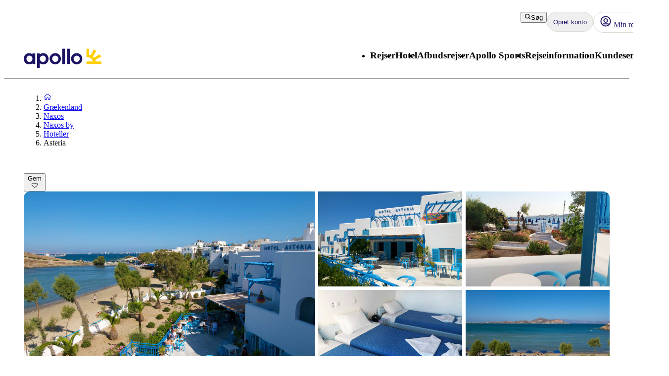

--- FILE ---
content_type: application/javascript
request_url: https://static.apollonordic.com/cms-apps/assets/date-fns-BroOsg5n.js
body_size: 17825
content:
const ie=Symbol.for("constructDateFrom");function y(a,e){return typeof a=="function"?a(e):a&&typeof a=="object"&&ie in a?a[ie](e):a instanceof Date?new a.constructor(e):new Date(e)}function s(a,e){return y(e||a,a)}function z(a,e,t){const n=s(a,t?.in);return isNaN(e)?y(t?.in||a,NaN):(e&&n.setDate(n.getDate()+e),n)}function S(a,e,t){const n=s(a,t?.in);if(isNaN(e))return y(a,NaN);if(!e)return n;const r=n.getDate(),i=y(a,n.getTime());i.setMonth(n.getMonth()+e+1,0);const o=i.getDate();return r>=o?i:(n.setFullYear(i.getFullYear(),i.getMonth(),r),n)}function Ni(a,e,t){const{years:n=0,months:r=0,weeks:i=0,days:o=0,hours:u=0,minutes:l=0,seconds:d=0}=e,m=s(a,t?.in),p=r||n?S(m,r+n*12):m,D=o||i?z(p,o+i*7):p,I=l+u*60,_=(d+I*60)*1e3;return y(a,+D+_)}function be(a,e,t){return y(a,+s(a)+e)}function Ei(a,e,t){return be(a,e*36e5)}let Ee={};function E(){return Ee}function j(a,e){const t=E(),n=e?.weekStartsOn??e?.locale?.options?.weekStartsOn??t.weekStartsOn??t.locale?.options?.weekStartsOn??0,r=s(a,e?.in),i=r.getDay(),o=(i<n?7:0)+i-n;return r.setDate(r.getDate()-o),r.setHours(0,0,0,0),r}function C(a,e){return j(a,{...e,weekStartsOn:1})}function ke(a,e){const t=s(a,e?.in),n=t.getFullYear(),r=y(t,0);r.setFullYear(n+1,0,4),r.setHours(0,0,0,0);const i=C(r),o=y(t,0);o.setFullYear(n,0,4),o.setHours(0,0,0,0);const u=C(o);return t.getTime()>=i.getTime()?n+1:t.getTime()>=u.getTime()?n:n-1}function A(a){const e=s(a),t=new Date(Date.UTC(e.getFullYear(),e.getMonth(),e.getDate(),e.getHours(),e.getMinutes(),e.getSeconds(),e.getMilliseconds()));return t.setUTCFullYear(e.getFullYear()),+a-+t}function O(a,...e){const t=y.bind(null,e.find(n=>typeof n=="object"));return e.map(t)}function Q(a,e){const t=s(a,e?.in);return t.setHours(0,0,0,0),t}function ve(a,e,t){const[n,r]=O(t?.in,a,e),i=Q(n),o=Q(r),u=+i-A(i),l=+o-A(o);return Math.round((u-l)/864e5)}function Fe(a,e){const t=ke(a,e),n=y(a,0);return n.setFullYear(t,0,4),n.setHours(0,0,0,0),C(n)}function Fi(a,e,t){const n=s(a,t?.in);return n.setTime(n.getTime()+e*6e4),n}function Ce(a,e,t){return S(a,e*3,t)}function Ci(a,e,t){return be(a,e*1e3)}function qe(a,e,t){return z(a,e*7,t)}function Ie(a,e,t){return S(a,e*12,t)}function qi(a,e){let t,n=e?.in;return a.forEach(r=>{!n&&typeof r=="object"&&(n=y.bind(null,r));const i=s(r,n);(!t||t<i||isNaN(+i))&&(t=i)}),y(n,t||NaN)}function Ii(a,e){let t,n=e?.in;return a.forEach(r=>{!n&&typeof r=="object"&&(n=y.bind(null,r));const i=s(r,n);(!t||t>i||isNaN(+i))&&(t=i)}),y(n,t||NaN)}function oe(a,e){const t=+s(a)-+s(e);return t<0?-1:t>0?1:t}function Li(a,e,t){const[n,r]=O(t?.in,a,e);return+Q(n)==+Q(r)}function Le(a){return a instanceof Date||typeof a=="object"&&Object.prototype.toString.call(a)==="[object Date]"}function Qe(a){return!(!Le(a)&&typeof a!="number"||isNaN(+s(a)))}function Qi(a,e,t){const[n,r]=O(t?.in,a,e),i=n.getFullYear()-r.getFullYear(),o=n.getMonth()-r.getMonth();return i*12+o}function se(a,e){const t=s(a,e?.in);return Math.trunc(t.getMonth()/3)+1}function zi(a,e,t){const[n,r]=O(t?.in,a,e),i=n.getFullYear()-r.getFullYear(),o=se(n)-se(r);return i*4+o}function ze(a,e,t){const[n,r]=O(t?.in,a,e);return n.getFullYear()-r.getFullYear()}function Xi(a,e,t){const[n,r]=O(t?.in,a,e),i=ue(n,r),o=Math.abs(ve(n,r));n.setDate(n.getDate()-i*o);const u=+(ue(n,r)===-i),l=i*(o-u);return l===0?0:l}function ue(a,e){const t=a.getFullYear()-e.getFullYear()||a.getMonth()-e.getMonth()||a.getDate()-e.getDate()||a.getHours()-e.getHours()||a.getMinutes()-e.getMinutes()||a.getSeconds()-e.getSeconds()||a.getMilliseconds()-e.getMilliseconds();return t<0?-1:t>0?1:t}function Ri(a,e){const t=s(a,e?.in);return t.setHours(23,59,59,999),t}function Vi(a,e){const t=s(a,e?.in),n=t.getMonth();return t.setFullYear(t.getFullYear(),n+1,0),t.setHours(23,59,59,999),t}function Ai(a,e,t){const[n,r]=O(t?.in,a,e),i=oe(n,r),o=Math.abs(ze(n,r));n.setFullYear(1584),r.setFullYear(1584);const u=oe(n,r)===-i,l=i*(o-+u);return l===0?0:l}function de(a,e){const t=s(a,e?.in),n=t.getMonth(),r=n-n%3;return t.setMonth(r,1),t.setHours(0,0,0,0),t}function Ki(a,e){const t=s(a,e?.in);return t.setDate(1),t.setHours(0,0,0,0),t}function Si(a,e){const t=s(a,e?.in),n=t.getFullYear();return t.setFullYear(n+1,0,0),t.setHours(23,59,59,999),t}function Xe(a,e){const t=s(a,e?.in);return t.setFullYear(t.getFullYear(),0,1),t.setHours(0,0,0,0),t}function Bi(a,e){const t=E(),n=t.weekStartsOn??t.locale?.options?.weekStartsOn??0,r=s(a,e?.in),i=r.getDay(),o=(i<n?-7:0)+6-(i-n);return r.setDate(r.getDate()+o),r.setHours(23,59,59,999),r}const Re={lessThanXSeconds:{one:"less than a second",other:"less than {{count}} seconds"},xSeconds:{one:"1 second",other:"{{count}} seconds"},halfAMinute:"half a minute",lessThanXMinutes:{one:"less than a minute",other:"less than {{count}} minutes"},xMinutes:{one:"1 minute",other:"{{count}} minutes"},aboutXHours:{one:"about 1 hour",other:"about {{count}} hours"},xHours:{one:"1 hour",other:"{{count}} hours"},xDays:{one:"1 day",other:"{{count}} days"},aboutXWeeks:{one:"about 1 week",other:"about {{count}} weeks"},xWeeks:{one:"1 week",other:"{{count}} weeks"},aboutXMonths:{one:"about 1 month",other:"about {{count}} months"},xMonths:{one:"1 month",other:"{{count}} months"},aboutXYears:{one:"about 1 year",other:"about {{count}} years"},xYears:{one:"1 year",other:"{{count}} years"},overXYears:{one:"over 1 year",other:"over {{count}} years"},almostXYears:{one:"almost 1 year",other:"almost {{count}} years"}},Me=(a,e,t)=>{let n;const r=Re[a];return typeof r=="string"?n=r:e===1?n=r.one:n=r.other.replace("{{count}}",e.toString()),t?.addSuffix?t.comparison&&t.comparison>0?"in "+n:n+" ago":n};function x(a){return(e={})=>{const t=e.width?String(e.width):a.defaultWidth;return a.formats[t]||a.formats[a.defaultWidth]}}const Ve={full:"EEEE, MMMM do, y",long:"MMMM do, y",medium:"MMM d, y",short:"MM/dd/yyyy"},Ae={full:"h:mm:ss a zzzz",long:"h:mm:ss a z",medium:"h:mm:ss a",short:"h:mm a"},Ke={full:"{{date}} 'at' {{time}}",long:"{{date}} 'at' {{time}}",medium:"{{date}}, {{time}}",short:"{{date}}, {{time}}"},Se={date:x({formats:Ve,defaultWidth:"full"}),time:x({formats:Ae,defaultWidth:"full"}),dateTime:x({formats:Ke,defaultWidth:"full"})},Be={lastWeek:"'last' eeee 'at' p",yesterday:"'yesterday at' p",today:"'today at' p",tomorrow:"'tomorrow at' p",nextWeek:"eeee 'at' p",other:"P"},Pe=(a,e,t,n)=>Be[a];function g(a){return(e,t)=>{const n=t?.context?String(t.context):"standalone";let r;if(n==="formatting"&&a.formattingValues){const o=a.defaultFormattingWidth||a.defaultWidth,u=t?.width?String(t.width):o;r=a.formattingValues[u]||a.formattingValues[o]}else{const o=a.defaultWidth,u=t?.width?String(t.width):a.defaultWidth;r=a.values[u]||a.values[o]}const i=a.argumentCallback?a.argumentCallback(e):e;return r[i]}}const Ge={narrow:["B","A"],abbreviated:["BC","AD"],wide:["Before Christ","Anno Domini"]},Je={narrow:["1","2","3","4"],abbreviated:["Q1","Q2","Q3","Q4"],wide:["1st quarter","2nd quarter","3rd quarter","4th quarter"]},Ue={narrow:["J","F","M","A","M","J","J","A","S","O","N","D"],abbreviated:["Jan","Feb","Mar","Apr","May","Jun","Jul","Aug","Sep","Oct","Nov","Dec"],wide:["January","February","March","April","May","June","July","August","September","October","November","December"]},Ze={narrow:["S","M","T","W","T","F","S"],short:["Su","Mo","Tu","We","Th","Fr","Sa"],abbreviated:["Sun","Mon","Tue","Wed","Thu","Fri","Sat"],wide:["Sunday","Monday","Tuesday","Wednesday","Thursday","Friday","Saturday"]},et={narrow:{am:"a",pm:"p",midnight:"mi",noon:"n",morning:"morning",afternoon:"afternoon",evening:"evening",night:"night"},abbreviated:{am:"AM",pm:"PM",midnight:"midnight",noon:"noon",morning:"morning",afternoon:"afternoon",evening:"evening",night:"night"},wide:{am:"a.m.",pm:"p.m.",midnight:"midnight",noon:"noon",morning:"morning",afternoon:"afternoon",evening:"evening",night:"night"}},tt={narrow:{am:"a",pm:"p",midnight:"mi",noon:"n",morning:"in the morning",afternoon:"in the afternoon",evening:"in the evening",night:"at night"},abbreviated:{am:"AM",pm:"PM",midnight:"midnight",noon:"noon",morning:"in the morning",afternoon:"in the afternoon",evening:"in the evening",night:"at night"},wide:{am:"a.m.",pm:"p.m.",midnight:"midnight",noon:"noon",morning:"in the morning",afternoon:"in the afternoon",evening:"in the evening",night:"at night"}},nt=(a,e)=>{const t=Number(a),n=t%100;if(n>20||n<10)switch(n%10){case 1:return t+"st";case 2:return t+"nd";case 3:return t+"rd"}return t+"th"},xe={ordinalNumber:nt,era:g({values:Ge,defaultWidth:"wide"}),quarter:g({values:Je,defaultWidth:"wide",argumentCallback:a=>a-1}),month:g({values:Ue,defaultWidth:"wide"}),day:g({values:Ze,defaultWidth:"wide"}),dayPeriod:g({values:et,defaultWidth:"wide",formattingValues:tt,defaultFormattingWidth:"wide"})};function w(a){return(e,t={})=>{const n=t.width,r=n&&a.matchPatterns[n]||a.matchPatterns[a.defaultMatchWidth],i=e.match(r);if(!i)return null;const o=i[0],u=n&&a.parsePatterns[n]||a.parsePatterns[a.defaultParseWidth],l=Array.isArray(u)?rt(u,p=>p.test(o)):at(u,p=>p.test(o));let d;d=a.valueCallback?a.valueCallback(l):l,d=t.valueCallback?t.valueCallback(d):d;const m=e.slice(o.length);return{value:d,rest:m}}}function at(a,e){for(const t in a)if(Object.prototype.hasOwnProperty.call(a,t)&&e(a[t]))return t}function rt(a,e){for(let t=0;t<a.length;t++)if(e(a[t]))return t}function q(a){return(e,t={})=>{const n=e.match(a.matchPattern);if(!n)return null;const r=n[0],i=e.match(a.parsePattern);if(!i)return null;let o=a.valueCallback?a.valueCallback(i[0]):i[0];o=t.valueCallback?t.valueCallback(o):o;const u=e.slice(r.length);return{value:o,rest:u}}}const it=/^(\d+)(th|st|nd|rd)?/i,ot=/\d+/i,st={narrow:/^(b|a)/i,abbreviated:/^(b\.?\s?c\.?|b\.?\s?c\.?\s?e\.?|a\.?\s?d\.?|c\.?\s?e\.?)/i,wide:/^(before christ|before common era|anno domini|common era)/i},ut={any:[/^b/i,/^(a|c)/i]},dt={narrow:/^[1234]/i,abbreviated:/^q[1234]/i,wide:/^[1234](th|st|nd|rd)? quarter/i},ct={any:[/1/i,/2/i,/3/i,/4/i]},lt={narrow:/^[jfmasond]/i,abbreviated:/^(jan|feb|mar|apr|may|jun|jul|aug|sep|oct|nov|dec)/i,wide:/^(january|february|march|april|may|june|july|august|september|october|november|december)/i},mt={narrow:[/^j/i,/^f/i,/^m/i,/^a/i,/^m/i,/^j/i,/^j/i,/^a/i,/^s/i,/^o/i,/^n/i,/^d/i],any:[/^ja/i,/^f/i,/^mar/i,/^ap/i,/^may/i,/^jun/i,/^jul/i,/^au/i,/^s/i,/^o/i,/^n/i,/^d/i]},ft={narrow:/^[smtwf]/i,short:/^(su|mo|tu|we|th|fr|sa)/i,abbreviated:/^(sun|mon|tue|wed|thu|fri|sat)/i,wide:/^(sunday|monday|tuesday|wednesday|thursday|friday|saturday)/i},ht={narrow:[/^s/i,/^m/i,/^t/i,/^w/i,/^t/i,/^f/i,/^s/i],any:[/^su/i,/^m/i,/^tu/i,/^w/i,/^th/i,/^f/i,/^sa/i]},gt={narrow:/^(a|p|mi|n|(in the|at) (morning|afternoon|evening|night))/i,any:/^([ap]\.?\s?m\.?|midnight|noon|(in the|at) (morning|afternoon|evening|night))/i},wt={any:{am:/^a/i,pm:/^p/i,midnight:/^mi/i,noon:/^no/i,morning:/morning/i,afternoon:/afternoon/i,evening:/evening/i,night:/night/i}},De={ordinalNumber:q({matchPattern:it,parsePattern:ot,valueCallback:a=>parseInt(a,10)}),era:w({matchPatterns:st,defaultMatchWidth:"wide",parsePatterns:ut,defaultParseWidth:"any"}),quarter:w({matchPatterns:dt,defaultMatchWidth:"wide",parsePatterns:ct,defaultParseWidth:"any",valueCallback:a=>a+1}),month:w({matchPatterns:lt,defaultMatchWidth:"wide",parsePatterns:mt,defaultParseWidth:"any"}),day:w({matchPatterns:ft,defaultMatchWidth:"wide",parsePatterns:ht,defaultParseWidth:"any"}),dayPeriod:w({matchPatterns:gt,defaultMatchWidth:"any",parsePatterns:wt,defaultParseWidth:"any"})},Te={code:"en-US",formatDistance:Me,formatLong:Se,formatRelative:Pe,localize:xe,match:De,options:{weekStartsOn:0,firstWeekContainsDate:1}};function yt(a,e){const t=s(a,e?.in);return ve(t,Xe(t))+1}function We(a,e){const t=s(a,e?.in),n=+C(t)-+Fe(t);return Math.round(n/6048e5)+1}function Z(a,e){const t=s(a,e?.in),n=t.getFullYear(),r=E(),i=e?.firstWeekContainsDate??e?.locale?.options?.firstWeekContainsDate??r.firstWeekContainsDate??r.locale?.options?.firstWeekContainsDate??1,o=y(e?.in||a,0);o.setFullYear(n+1,0,i),o.setHours(0,0,0,0);const u=j(o,e),l=y(e?.in||a,0);l.setFullYear(n,0,i),l.setHours(0,0,0,0);const d=j(l,e);return+t>=+u?n+1:+t>=+d?n:n-1}function pt(a,e){const t=E(),n=e?.firstWeekContainsDate??e?.locale?.options?.firstWeekContainsDate??t.firstWeekContainsDate??t.locale?.options?.firstWeekContainsDate??1,r=Z(a,e),i=y(e?.in||a,0);return i.setFullYear(r,0,n),i.setHours(0,0,0,0),j(i,e)}function $e(a,e){const t=s(a,e?.in),n=+j(t,e)-+pt(t,e);return Math.round(n/6048e5)+1}function c(a,e){const t=a<0?"-":"",n=Math.abs(a).toString().padStart(e,"0");return t+n}const H={y(a,e){const t=a.getFullYear(),n=t>0?t:1-t;return c(e==="yy"?n%100:n,e.length)},M(a,e){const t=a.getMonth();return e==="M"?String(t+1):c(t+1,2)},d(a,e){return c(a.getDate(),e.length)},a(a,e){const t=a.getHours()/12>=1?"pm":"am";switch(e){case"a":case"aa":return t.toUpperCase();case"aaa":return t;case"aaaaa":return t[0];default:return t==="am"?"a.m.":"p.m."}},h(a,e){return c(a.getHours()%12||12,e.length)},H(a,e){return c(a.getHours(),e.length)},m(a,e){return c(a.getMinutes(),e.length)},s(a,e){return c(a.getSeconds(),e.length)},S(a,e){const t=e.length,n=a.getMilliseconds(),r=Math.trunc(n*Math.pow(10,t-3));return c(r,e.length)}},F={midnight:"midnight",noon:"noon",morning:"morning",afternoon:"afternoon",evening:"evening",night:"night"},ce={G:function(a,e,t){const n=a.getFullYear()>0?1:0;switch(e){case"G":case"GG":case"GGG":return t.era(n,{width:"abbreviated"});case"GGGGG":return t.era(n,{width:"narrow"});default:return t.era(n,{width:"wide"})}},y:function(a,e,t){if(e==="yo"){const n=a.getFullYear(),r=n>0?n:1-n;return t.ordinalNumber(r,{unit:"year"})}return H.y(a,e)},Y:function(a,e,t,n){const r=Z(a,n),i=r>0?r:1-r;if(e==="YY"){const o=i%100;return c(o,2)}return e==="Yo"?t.ordinalNumber(i,{unit:"year"}):c(i,e.length)},R:function(a,e){const t=ke(a);return c(t,e.length)},u:function(a,e){const t=a.getFullYear();return c(t,e.length)},Q:function(a,e,t){const n=Math.ceil((a.getMonth()+1)/3);switch(e){case"Q":return String(n);case"QQ":return c(n,2);case"Qo":return t.ordinalNumber(n,{unit:"quarter"});case"QQQ":return t.quarter(n,{width:"abbreviated",context:"formatting"});case"QQQQQ":return t.quarter(n,{width:"narrow",context:"formatting"});default:return t.quarter(n,{width:"wide",context:"formatting"})}},q:function(a,e,t){const n=Math.ceil((a.getMonth()+1)/3);switch(e){case"q":return String(n);case"qq":return c(n,2);case"qo":return t.ordinalNumber(n,{unit:"quarter"});case"qqq":return t.quarter(n,{width:"abbreviated",context:"standalone"});case"qqqqq":return t.quarter(n,{width:"narrow",context:"standalone"});default:return t.quarter(n,{width:"wide",context:"standalone"})}},M:function(a,e,t){const n=a.getMonth();switch(e){case"M":case"MM":return H.M(a,e);case"Mo":return t.ordinalNumber(n+1,{unit:"month"});case"MMM":return t.month(n,{width:"abbreviated",context:"formatting"});case"MMMMM":return t.month(n,{width:"narrow",context:"formatting"});default:return t.month(n,{width:"wide",context:"formatting"})}},L:function(a,e,t){const n=a.getMonth();switch(e){case"L":return String(n+1);case"LL":return c(n+1,2);case"Lo":return t.ordinalNumber(n+1,{unit:"month"});case"LLL":return t.month(n,{width:"abbreviated",context:"standalone"});case"LLLLL":return t.month(n,{width:"narrow",context:"standalone"});default:return t.month(n,{width:"wide",context:"standalone"})}},w:function(a,e,t,n){const r=$e(a,n);return e==="wo"?t.ordinalNumber(r,{unit:"week"}):c(r,e.length)},I:function(a,e,t){const n=We(a);return e==="Io"?t.ordinalNumber(n,{unit:"week"}):c(n,e.length)},d:function(a,e,t){return e==="do"?t.ordinalNumber(a.getDate(),{unit:"date"}):H.d(a,e)},D:function(a,e,t){const n=yt(a);return e==="Do"?t.ordinalNumber(n,{unit:"dayOfYear"}):c(n,e.length)},E:function(a,e,t){const n=a.getDay();switch(e){case"E":case"EE":case"EEE":return t.day(n,{width:"abbreviated",context:"formatting"});case"EEEEE":return t.day(n,{width:"narrow",context:"formatting"});case"EEEEEE":return t.day(n,{width:"short",context:"formatting"});default:return t.day(n,{width:"wide",context:"formatting"})}},e:function(a,e,t,n){const r=a.getDay(),i=(r-n.weekStartsOn+8)%7||7;switch(e){case"e":return String(i);case"ee":return c(i,2);case"eo":return t.ordinalNumber(i,{unit:"day"});case"eee":return t.day(r,{width:"abbreviated",context:"formatting"});case"eeeee":return t.day(r,{width:"narrow",context:"formatting"});case"eeeeee":return t.day(r,{width:"short",context:"formatting"});default:return t.day(r,{width:"wide",context:"formatting"})}},c:function(a,e,t,n){const r=a.getDay(),i=(r-n.weekStartsOn+8)%7||7;switch(e){case"c":return String(i);case"cc":return c(i,e.length);case"co":return t.ordinalNumber(i,{unit:"day"});case"ccc":return t.day(r,{width:"abbreviated",context:"standalone"});case"ccccc":return t.day(r,{width:"narrow",context:"standalone"});case"cccccc":return t.day(r,{width:"short",context:"standalone"});default:return t.day(r,{width:"wide",context:"standalone"})}},i:function(a,e,t){const n=a.getDay(),r=n===0?7:n;switch(e){case"i":return String(r);case"ii":return c(r,e.length);case"io":return t.ordinalNumber(r,{unit:"day"});case"iii":return t.day(n,{width:"abbreviated",context:"formatting"});case"iiiii":return t.day(n,{width:"narrow",context:"formatting"});case"iiiiii":return t.day(n,{width:"short",context:"formatting"});default:return t.day(n,{width:"wide",context:"formatting"})}},a:function(a,e,t){const r=a.getHours()/12>=1?"pm":"am";switch(e){case"a":case"aa":return t.dayPeriod(r,{width:"abbreviated",context:"formatting"});case"aaa":return t.dayPeriod(r,{width:"abbreviated",context:"formatting"}).toLowerCase();case"aaaaa":return t.dayPeriod(r,{width:"narrow",context:"formatting"});default:return t.dayPeriod(r,{width:"wide",context:"formatting"})}},b:function(a,e,t){const n=a.getHours();let r;switch(n===12?r=F.noon:n===0?r=F.midnight:r=n/12>=1?"pm":"am",e){case"b":case"bb":return t.dayPeriod(r,{width:"abbreviated",context:"formatting"});case"bbb":return t.dayPeriod(r,{width:"abbreviated",context:"formatting"}).toLowerCase();case"bbbbb":return t.dayPeriod(r,{width:"narrow",context:"formatting"});default:return t.dayPeriod(r,{width:"wide",context:"formatting"})}},B:function(a,e,t){const n=a.getHours();let r;switch(n>=17?r=F.evening:n>=12?r=F.afternoon:n>=4?r=F.morning:r=F.night,e){case"B":case"BB":case"BBB":return t.dayPeriod(r,{width:"abbreviated",context:"formatting"});case"BBBBB":return t.dayPeriod(r,{width:"narrow",context:"formatting"});default:return t.dayPeriod(r,{width:"wide",context:"formatting"})}},h:function(a,e,t){if(e==="ho"){let n=a.getHours()%12;return n===0&&(n=12),t.ordinalNumber(n,{unit:"hour"})}return H.h(a,e)},H:function(a,e,t){return e==="Ho"?t.ordinalNumber(a.getHours(),{unit:"hour"}):H.H(a,e)},K:function(a,e,t){const n=a.getHours()%12;return e==="Ko"?t.ordinalNumber(n,{unit:"hour"}):c(n,e.length)},k:function(a,e,t){let n=a.getHours();return n===0&&(n=24),e==="ko"?t.ordinalNumber(n,{unit:"hour"}):c(n,e.length)},m:function(a,e,t){return e==="mo"?t.ordinalNumber(a.getMinutes(),{unit:"minute"}):H.m(a,e)},s:function(a,e,t){return e==="so"?t.ordinalNumber(a.getSeconds(),{unit:"second"}):H.s(a,e)},S:function(a,e){return H.S(a,e)},X:function(a,e,t){const n=a.getTimezoneOffset();if(n===0)return"Z";switch(e){case"X":return me(n);case"XXXX":case"XX":return N(n);default:return N(n,":")}},x:function(a,e,t){const n=a.getTimezoneOffset();switch(e){case"x":return me(n);case"xxxx":case"xx":return N(n);default:return N(n,":")}},O:function(a,e,t){const n=a.getTimezoneOffset();switch(e){case"O":case"OO":case"OOO":return"GMT"+le(n,":");default:return"GMT"+N(n,":")}},z:function(a,e,t){const n=a.getTimezoneOffset();switch(e){case"z":case"zz":case"zzz":return"GMT"+le(n,":");default:return"GMT"+N(n,":")}},t:function(a,e,t){const n=Math.trunc(+a/1e3);return c(n,e.length)},T:function(a,e,t){return c(+a,e.length)}};function le(a,e=""){const t=a>0?"-":"+",n=Math.abs(a),r=Math.trunc(n/60),i=n%60;return i===0?t+String(r):t+String(r)+e+c(i,2)}function me(a,e){return a%60===0?(a>0?"-":"+")+c(Math.abs(a)/60,2):N(a,e)}function N(a,e=""){const t=a>0?"-":"+",n=Math.abs(a),r=c(Math.trunc(n/60),2),i=c(n%60,2);return t+r+e+i}const fe=(a,e)=>{switch(a){case"P":return e.date({width:"short"});case"PP":return e.date({width:"medium"});case"PPP":return e.date({width:"long"});default:return e.date({width:"full"})}},Oe=(a,e)=>{switch(a){case"p":return e.time({width:"short"});case"pp":return e.time({width:"medium"});case"ppp":return e.time({width:"long"});default:return e.time({width:"full"})}},bt=(a,e)=>{const t=a.match(/(P+)(p+)?/)||[],n=t[1],r=t[2];if(!r)return fe(a,e);let i;switch(n){case"P":i=e.dateTime({width:"short"});break;case"PP":i=e.dateTime({width:"medium"});break;case"PPP":i=e.dateTime({width:"long"});break;default:i=e.dateTime({width:"full"});break}return i.replace("{{date}}",fe(n,e)).replace("{{time}}",Oe(r,e))},J={p:Oe,P:bt},kt=/^D+$/,vt=/^Y+$/,Mt=["D","DD","YY","YYYY"];function Pt(a){return kt.test(a)}function xt(a){return vt.test(a)}function Dt(a,e,t){const n=Tt(a,e,t);if(console.warn(n),Mt.includes(a))throw new RangeError(n)}function Tt(a,e,t){const n=a[0]==="Y"?"years":"days of the month";return`Use \`${a.toLowerCase()}\` instead of \`${a}\` (in \`${e}\`) for formatting ${n} to the input \`${t}\`; see: https://github.com/date-fns/date-fns/blob/master/docs/unicodeTokens.md`}const Wt=/[yYQqMLwIdDecihHKkms]o|(\w)\1*|''|'(''|[^'])+('|$)|./g,$t=/P+p+|P+|p+|''|'(''|[^'])+('|$)|./g,Ot=/^'([^]*?)'?$/,Yt=/''/g,Ht=/[a-zA-Z]/;function Gi(a,e,t){const n=E(),r=t?.locale??n.locale??Te,i=t?.firstWeekContainsDate??t?.locale?.options?.firstWeekContainsDate??n.firstWeekContainsDate??n.locale?.options?.firstWeekContainsDate??1,o=t?.weekStartsOn??t?.locale?.options?.weekStartsOn??n.weekStartsOn??n.locale?.options?.weekStartsOn??0,u=s(a,t?.in);if(!Qe(u))throw new RangeError("Invalid time value");let l=e.match($t).map(m=>{const p=m[0];if(p==="p"||p==="P"){const D=J[p];return D(m,r.formatLong)}return m}).join("").match(Wt).map(m=>{if(m==="''")return{isToken:!1,value:"'"};const p=m[0];if(p==="'")return{isToken:!1,value:jt(m)};if(ce[p])return{isToken:!0,value:m};if(p.match(Ht))throw new RangeError("Format string contains an unescaped latin alphabet character `"+p+"`");return{isToken:!1,value:m}});r.localize.preprocessor&&(l=r.localize.preprocessor(u,l));const d={firstWeekContainsDate:i,weekStartsOn:o,locale:r};return l.map(m=>{if(!m.isToken)return m.value;const p=m.value;(!t?.useAdditionalWeekYearTokens&&xt(p)||!t?.useAdditionalDayOfYearTokens&&Pt(p))&&Dt(p,e,String(a));const D=ce[p[0]];return D(u,p,r.localize,d)}).join("")}function jt(a){const e=a.match(Ot);return e?e[1].replace(Yt,"'"):a}function Ji(a,e){const t=s(a,e?.in);if(isNaN(+t))throw new RangeError("Invalid time value");const n=e?.format??"extended",r=e?.representation??"complete";let i="",o="";const u=n==="extended"?"-":"",l=n==="extended"?":":"";if(r!=="time"){const d=c(t.getDate(),2),m=c(t.getMonth()+1,2);i=`${c(t.getFullYear(),4)}${u}${m}${u}${d}`}if(r!=="date"){const d=t.getTimezoneOffset();if(d!==0){const _=Math.abs(d),h=c(Math.trunc(_/60),2),b=c(_%60,2);o=`${d<0?"+":"-"}${h}:${b}`}else o="Z";const m=c(t.getHours(),2),p=c(t.getMinutes(),2),D=c(t.getSeconds(),2),I=i===""?"":"T",Y=[m,p,D].join(l);i=`${i}${I}${Y}${o}`}return i}function Ui(a,e){return s(a,e?.in).getDate()}function Zi(a,e){return s(a,e?.in).getDay()}function _t(a,e){const t=s(a,e?.in),n=t.getFullYear(),r=t.getMonth(),i=y(t,0);return i.setFullYear(n,r+1,0),i.setHours(0,0,0,0),i.getDate()}function Nt(){return Object.assign({},E())}function eo(a,e){return s(a,e?.in).getHours()}function Et(a,e){const t=s(a,e?.in).getDay();return t===0?7:t}function to(a,e){return s(a,e?.in).getMinutes()}function no(a,e){return s(a,e?.in).getMonth()}function ao(a){return s(a).getSeconds()}function ro(a){return+s(a)}function io(a,e){return s(a,e?.in).getFullYear()}function oo(a,e){return+s(a)>+s(e)}function so(a,e){return+s(a)<+s(e)}function uo(a,e){return+s(a)==+s(e)}function co(a){return+s(a)>Date.now()}function Ft(a,e){const t=Ct(e)?new e(0):y(e,0);return t.setFullYear(a.getFullYear(),a.getMonth(),a.getDate()),t.setHours(a.getHours(),a.getMinutes(),a.getSeconds(),a.getMilliseconds()),t}function Ct(a){return typeof a=="function"&&a.prototype?.constructor===a}const qt=10;class Ye{subPriority=0;validate(e,t){return!0}}class It extends Ye{constructor(e,t,n,r,i){super(),this.value=e,this.validateValue=t,this.setValue=n,this.priority=r,i&&(this.subPriority=i)}validate(e,t){return this.validateValue(e,this.value,t)}set(e,t,n){return this.setValue(e,t,this.value,n)}}class Lt extends Ye{priority=qt;subPriority=-1;constructor(e,t){super(),this.context=e||(n=>y(t,n))}set(e,t){return t.timestampIsSet?e:y(e,Ft(e,this.context))}}class f{run(e,t,n,r){const i=this.parse(e,t,n,r);return i?{setter:new It(i.value,this.validate,this.set,this.priority,this.subPriority),rest:i.rest}:null}validate(e,t,n){return!0}}class Qt extends f{priority=140;parse(e,t,n){switch(t){case"G":case"GG":case"GGG":return n.era(e,{width:"abbreviated"})||n.era(e,{width:"narrow"});case"GGGGG":return n.era(e,{width:"narrow"});default:return n.era(e,{width:"wide"})||n.era(e,{width:"abbreviated"})||n.era(e,{width:"narrow"})}}set(e,t,n){return t.era=n,e.setFullYear(n,0,1),e.setHours(0,0,0,0),e}incompatibleTokens=["R","u","t","T"]}const M={month:/^(1[0-2]|0?\d)/,date:/^(3[0-1]|[0-2]?\d)/,dayOfYear:/^(36[0-6]|3[0-5]\d|[0-2]?\d?\d)/,week:/^(5[0-3]|[0-4]?\d)/,hour23h:/^(2[0-3]|[0-1]?\d)/,hour24h:/^(2[0-4]|[0-1]?\d)/,hour11h:/^(1[0-1]|0?\d)/,hour12h:/^(1[0-2]|0?\d)/,minute:/^[0-5]?\d/,second:/^[0-5]?\d/,singleDigit:/^\d/,twoDigits:/^\d{1,2}/,threeDigits:/^\d{1,3}/,fourDigits:/^\d{1,4}/,anyDigitsSigned:/^-?\d+/,singleDigitSigned:/^-?\d/,twoDigitsSigned:/^-?\d{1,2}/,threeDigitsSigned:/^-?\d{1,3}/,fourDigitsSigned:/^-?\d{1,4}/},W={basicOptionalMinutes:/^([+-])(\d{2})(\d{2})?|Z/,basic:/^([+-])(\d{2})(\d{2})|Z/,basicOptionalSeconds:/^([+-])(\d{2})(\d{2})((\d{2}))?|Z/,extended:/^([+-])(\d{2}):(\d{2})|Z/,extendedOptionalSeconds:/^([+-])(\d{2}):(\d{2})(:(\d{2}))?|Z/};function P(a,e){return a&&{value:e(a.value),rest:a.rest}}function k(a,e){const t=e.match(a);return t?{value:parseInt(t[0],10),rest:e.slice(t[0].length)}:null}function $(a,e){const t=e.match(a);if(!t)return null;if(t[0]==="Z")return{value:0,rest:e.slice(1)};const n=t[1]==="+"?1:-1,r=t[2]?parseInt(t[2],10):0,i=t[3]?parseInt(t[3],10):0,o=t[5]?parseInt(t[5],10):0;return{value:n*(r*36e5+i*6e4+o*1e3),rest:e.slice(t[0].length)}}function He(a){return k(M.anyDigitsSigned,a)}function v(a,e){switch(a){case 1:return k(M.singleDigit,e);case 2:return k(M.twoDigits,e);case 3:return k(M.threeDigits,e);case 4:return k(M.fourDigits,e);default:return k(new RegExp("^\\d{1,"+a+"}"),e)}}function K(a,e){switch(a){case 1:return k(M.singleDigitSigned,e);case 2:return k(M.twoDigitsSigned,e);case 3:return k(M.threeDigitsSigned,e);case 4:return k(M.fourDigitsSigned,e);default:return k(new RegExp("^-?\\d{1,"+a+"}"),e)}}function ee(a){switch(a){case"morning":return 4;case"evening":return 17;case"pm":case"noon":case"afternoon":return 12;default:return 0}}function je(a,e){const t=e>0,n=t?e:1-e;let r;if(n<=50)r=a||100;else{const i=n+50,o=Math.trunc(i/100)*100,u=a>=i%100;r=a+o-(u?100:0)}return t?r:1-r}function _e(a){return a%400===0||a%4===0&&a%100!==0}class zt extends f{priority=130;incompatibleTokens=["Y","R","u","w","I","i","e","c","t","T"];parse(e,t,n){const r=i=>({year:i,isTwoDigitYear:t==="yy"});switch(t){case"y":return P(v(4,e),r);case"yo":return P(n.ordinalNumber(e,{unit:"year"}),r);default:return P(v(t.length,e),r)}}validate(e,t){return t.isTwoDigitYear||t.year>0}set(e,t,n){const r=e.getFullYear();if(n.isTwoDigitYear){const o=je(n.year,r);return e.setFullYear(o,0,1),e.setHours(0,0,0,0),e}const i=!("era"in t)||t.era===1?n.year:1-n.year;return e.setFullYear(i,0,1),e.setHours(0,0,0,0),e}}class Xt extends f{priority=130;parse(e,t,n){const r=i=>({year:i,isTwoDigitYear:t==="YY"});switch(t){case"Y":return P(v(4,e),r);case"Yo":return P(n.ordinalNumber(e,{unit:"year"}),r);default:return P(v(t.length,e),r)}}validate(e,t){return t.isTwoDigitYear||t.year>0}set(e,t,n,r){const i=Z(e,r);if(n.isTwoDigitYear){const u=je(n.year,i);return e.setFullYear(u,0,r.firstWeekContainsDate),e.setHours(0,0,0,0),j(e,r)}const o=!("era"in t)||t.era===1?n.year:1-n.year;return e.setFullYear(o,0,r.firstWeekContainsDate),e.setHours(0,0,0,0),j(e,r)}incompatibleTokens=["y","R","u","Q","q","M","L","I","d","D","i","t","T"]}class Rt extends f{priority=130;parse(e,t){return K(t==="R"?4:t.length,e)}set(e,t,n){const r=y(e,0);return r.setFullYear(n,0,4),r.setHours(0,0,0,0),C(r)}incompatibleTokens=["G","y","Y","u","Q","q","M","L","w","d","D","e","c","t","T"]}class Vt extends f{priority=130;parse(e,t){return K(t==="u"?4:t.length,e)}set(e,t,n){return e.setFullYear(n,0,1),e.setHours(0,0,0,0),e}incompatibleTokens=["G","y","Y","R","w","I","i","e","c","t","T"]}class At extends f{priority=120;parse(e,t,n){switch(t){case"Q":case"QQ":return v(t.length,e);case"Qo":return n.ordinalNumber(e,{unit:"quarter"});case"QQQ":return n.quarter(e,{width:"abbreviated",context:"formatting"})||n.quarter(e,{width:"narrow",context:"formatting"});case"QQQQQ":return n.quarter(e,{width:"narrow",context:"formatting"});default:return n.quarter(e,{width:"wide",context:"formatting"})||n.quarter(e,{width:"abbreviated",context:"formatting"})||n.quarter(e,{width:"narrow",context:"formatting"})}}validate(e,t){return t>=1&&t<=4}set(e,t,n){return e.setMonth((n-1)*3,1),e.setHours(0,0,0,0),e}incompatibleTokens=["Y","R","q","M","L","w","I","d","D","i","e","c","t","T"]}class Kt extends f{priority=120;parse(e,t,n){switch(t){case"q":case"qq":return v(t.length,e);case"qo":return n.ordinalNumber(e,{unit:"quarter"});case"qqq":return n.quarter(e,{width:"abbreviated",context:"standalone"})||n.quarter(e,{width:"narrow",context:"standalone"});case"qqqqq":return n.quarter(e,{width:"narrow",context:"standalone"});default:return n.quarter(e,{width:"wide",context:"standalone"})||n.quarter(e,{width:"abbreviated",context:"standalone"})||n.quarter(e,{width:"narrow",context:"standalone"})}}validate(e,t){return t>=1&&t<=4}set(e,t,n){return e.setMonth((n-1)*3,1),e.setHours(0,0,0,0),e}incompatibleTokens=["Y","R","Q","M","L","w","I","d","D","i","e","c","t","T"]}class St extends f{incompatibleTokens=["Y","R","q","Q","L","w","I","D","i","e","c","t","T"];priority=110;parse(e,t,n){const r=i=>i-1;switch(t){case"M":return P(k(M.month,e),r);case"MM":return P(v(2,e),r);case"Mo":return P(n.ordinalNumber(e,{unit:"month"}),r);case"MMM":return n.month(e,{width:"abbreviated",context:"formatting"})||n.month(e,{width:"narrow",context:"formatting"});case"MMMMM":return n.month(e,{width:"narrow",context:"formatting"});default:return n.month(e,{width:"wide",context:"formatting"})||n.month(e,{width:"abbreviated",context:"formatting"})||n.month(e,{width:"narrow",context:"formatting"})}}validate(e,t){return t>=0&&t<=11}set(e,t,n){return e.setMonth(n,1),e.setHours(0,0,0,0),e}}class Bt extends f{priority=110;parse(e,t,n){const r=i=>i-1;switch(t){case"L":return P(k(M.month,e),r);case"LL":return P(v(2,e),r);case"Lo":return P(n.ordinalNumber(e,{unit:"month"}),r);case"LLL":return n.month(e,{width:"abbreviated",context:"standalone"})||n.month(e,{width:"narrow",context:"standalone"});case"LLLLL":return n.month(e,{width:"narrow",context:"standalone"});default:return n.month(e,{width:"wide",context:"standalone"})||n.month(e,{width:"abbreviated",context:"standalone"})||n.month(e,{width:"narrow",context:"standalone"})}}validate(e,t){return t>=0&&t<=11}set(e,t,n){return e.setMonth(n,1),e.setHours(0,0,0,0),e}incompatibleTokens=["Y","R","q","Q","M","w","I","D","i","e","c","t","T"]}function Gt(a,e,t){const n=s(a,t?.in),r=$e(n,t)-e;return n.setDate(n.getDate()-r*7),s(n,t?.in)}class Jt extends f{priority=100;parse(e,t,n){switch(t){case"w":return k(M.week,e);case"wo":return n.ordinalNumber(e,{unit:"week"});default:return v(t.length,e)}}validate(e,t){return t>=1&&t<=53}set(e,t,n,r){return j(Gt(e,n,r),r)}incompatibleTokens=["y","R","u","q","Q","M","L","I","d","D","i","t","T"]}function Ut(a,e,t){const n=s(a,t?.in),r=We(n,t)-e;return n.setDate(n.getDate()-r*7),n}class Zt extends f{priority=100;parse(e,t,n){switch(t){case"I":return k(M.week,e);case"Io":return n.ordinalNumber(e,{unit:"week"});default:return v(t.length,e)}}validate(e,t){return t>=1&&t<=53}set(e,t,n){return C(Ut(e,n))}incompatibleTokens=["y","Y","u","q","Q","M","L","w","d","D","e","c","t","T"]}const en=[31,28,31,30,31,30,31,31,30,31,30,31],tn=[31,29,31,30,31,30,31,31,30,31,30,31];class nn extends f{priority=90;subPriority=1;parse(e,t,n){switch(t){case"d":return k(M.date,e);case"do":return n.ordinalNumber(e,{unit:"date"});default:return v(t.length,e)}}validate(e,t){const n=e.getFullYear(),r=_e(n),i=e.getMonth();return r?t>=1&&t<=tn[i]:t>=1&&t<=en[i]}set(e,t,n){return e.setDate(n),e.setHours(0,0,0,0),e}incompatibleTokens=["Y","R","q","Q","w","I","D","i","e","c","t","T"]}class an extends f{priority=90;subpriority=1;parse(e,t,n){switch(t){case"D":case"DD":return k(M.dayOfYear,e);case"Do":return n.ordinalNumber(e,{unit:"date"});default:return v(t.length,e)}}validate(e,t){const n=e.getFullYear();return _e(n)?t>=1&&t<=366:t>=1&&t<=365}set(e,t,n){return e.setMonth(0,n),e.setHours(0,0,0,0),e}incompatibleTokens=["Y","R","q","Q","M","L","w","I","d","E","i","e","c","t","T"]}function te(a,e,t){const n=E(),r=t?.weekStartsOn??t?.locale?.options?.weekStartsOn??n.weekStartsOn??n.locale?.options?.weekStartsOn??0,i=s(a,t?.in),o=i.getDay(),l=(e%7+7)%7,d=7-r,m=e<0||e>6?e-(o+d)%7:(l+d)%7-(o+d)%7;return z(i,m,t)}class rn extends f{priority=90;parse(e,t,n){switch(t){case"E":case"EE":case"EEE":return n.day(e,{width:"abbreviated",context:"formatting"})||n.day(e,{width:"short",context:"formatting"})||n.day(e,{width:"narrow",context:"formatting"});case"EEEEE":return n.day(e,{width:"narrow",context:"formatting"});case"EEEEEE":return n.day(e,{width:"short",context:"formatting"})||n.day(e,{width:"narrow",context:"formatting"});default:return n.day(e,{width:"wide",context:"formatting"})||n.day(e,{width:"abbreviated",context:"formatting"})||n.day(e,{width:"short",context:"formatting"})||n.day(e,{width:"narrow",context:"formatting"})}}validate(e,t){return t>=0&&t<=6}set(e,t,n,r){return e=te(e,n,r),e.setHours(0,0,0,0),e}incompatibleTokens=["D","i","e","c","t","T"]}class on extends f{priority=90;parse(e,t,n,r){const i=o=>{const u=Math.floor((o-1)/7)*7;return(o+r.weekStartsOn+6)%7+u};switch(t){case"e":case"ee":return P(v(t.length,e),i);case"eo":return P(n.ordinalNumber(e,{unit:"day"}),i);case"eee":return n.day(e,{width:"abbreviated",context:"formatting"})||n.day(e,{width:"short",context:"formatting"})||n.day(e,{width:"narrow",context:"formatting"});case"eeeee":return n.day(e,{width:"narrow",context:"formatting"});case"eeeeee":return n.day(e,{width:"short",context:"formatting"})||n.day(e,{width:"narrow",context:"formatting"});default:return n.day(e,{width:"wide",context:"formatting"})||n.day(e,{width:"abbreviated",context:"formatting"})||n.day(e,{width:"short",context:"formatting"})||n.day(e,{width:"narrow",context:"formatting"})}}validate(e,t){return t>=0&&t<=6}set(e,t,n,r){return e=te(e,n,r),e.setHours(0,0,0,0),e}incompatibleTokens=["y","R","u","q","Q","M","L","I","d","D","E","i","c","t","T"]}class sn extends f{priority=90;parse(e,t,n,r){const i=o=>{const u=Math.floor((o-1)/7)*7;return(o+r.weekStartsOn+6)%7+u};switch(t){case"c":case"cc":return P(v(t.length,e),i);case"co":return P(n.ordinalNumber(e,{unit:"day"}),i);case"ccc":return n.day(e,{width:"abbreviated",context:"standalone"})||n.day(e,{width:"short",context:"standalone"})||n.day(e,{width:"narrow",context:"standalone"});case"ccccc":return n.day(e,{width:"narrow",context:"standalone"});case"cccccc":return n.day(e,{width:"short",context:"standalone"})||n.day(e,{width:"narrow",context:"standalone"});default:return n.day(e,{width:"wide",context:"standalone"})||n.day(e,{width:"abbreviated",context:"standalone"})||n.day(e,{width:"short",context:"standalone"})||n.day(e,{width:"narrow",context:"standalone"})}}validate(e,t){return t>=0&&t<=6}set(e,t,n,r){return e=te(e,n,r),e.setHours(0,0,0,0),e}incompatibleTokens=["y","R","u","q","Q","M","L","I","d","D","E","i","e","t","T"]}function un(a,e,t){const n=s(a,t?.in),r=Et(n,t),i=e-r;return z(n,i,t)}class dn extends f{priority=90;parse(e,t,n){const r=i=>i===0?7:i;switch(t){case"i":case"ii":return v(t.length,e);case"io":return n.ordinalNumber(e,{unit:"day"});case"iii":return P(n.day(e,{width:"abbreviated",context:"formatting"})||n.day(e,{width:"short",context:"formatting"})||n.day(e,{width:"narrow",context:"formatting"}),r);case"iiiii":return P(n.day(e,{width:"narrow",context:"formatting"}),r);case"iiiiii":return P(n.day(e,{width:"short",context:"formatting"})||n.day(e,{width:"narrow",context:"formatting"}),r);default:return P(n.day(e,{width:"wide",context:"formatting"})||n.day(e,{width:"abbreviated",context:"formatting"})||n.day(e,{width:"short",context:"formatting"})||n.day(e,{width:"narrow",context:"formatting"}),r)}}validate(e,t){return t>=1&&t<=7}set(e,t,n){return e=un(e,n),e.setHours(0,0,0,0),e}incompatibleTokens=["y","Y","u","q","Q","M","L","w","d","D","E","e","c","t","T"]}class cn extends f{priority=80;parse(e,t,n){switch(t){case"a":case"aa":case"aaa":return n.dayPeriod(e,{width:"abbreviated",context:"formatting"})||n.dayPeriod(e,{width:"narrow",context:"formatting"});case"aaaaa":return n.dayPeriod(e,{width:"narrow",context:"formatting"});default:return n.dayPeriod(e,{width:"wide",context:"formatting"})||n.dayPeriod(e,{width:"abbreviated",context:"formatting"})||n.dayPeriod(e,{width:"narrow",context:"formatting"})}}set(e,t,n){return e.setHours(ee(n),0,0,0),e}incompatibleTokens=["b","B","H","k","t","T"]}class ln extends f{priority=80;parse(e,t,n){switch(t){case"b":case"bb":case"bbb":return n.dayPeriod(e,{width:"abbreviated",context:"formatting"})||n.dayPeriod(e,{width:"narrow",context:"formatting"});case"bbbbb":return n.dayPeriod(e,{width:"narrow",context:"formatting"});default:return n.dayPeriod(e,{width:"wide",context:"formatting"})||n.dayPeriod(e,{width:"abbreviated",context:"formatting"})||n.dayPeriod(e,{width:"narrow",context:"formatting"})}}set(e,t,n){return e.setHours(ee(n),0,0,0),e}incompatibleTokens=["a","B","H","k","t","T"]}class mn extends f{priority=80;parse(e,t,n){switch(t){case"B":case"BB":case"BBB":return n.dayPeriod(e,{width:"abbreviated",context:"formatting"})||n.dayPeriod(e,{width:"narrow",context:"formatting"});case"BBBBB":return n.dayPeriod(e,{width:"narrow",context:"formatting"});default:return n.dayPeriod(e,{width:"wide",context:"formatting"})||n.dayPeriod(e,{width:"abbreviated",context:"formatting"})||n.dayPeriod(e,{width:"narrow",context:"formatting"})}}set(e,t,n){return e.setHours(ee(n),0,0,0),e}incompatibleTokens=["a","b","t","T"]}class fn extends f{priority=70;parse(e,t,n){switch(t){case"h":return k(M.hour12h,e);case"ho":return n.ordinalNumber(e,{unit:"hour"});default:return v(t.length,e)}}validate(e,t){return t>=1&&t<=12}set(e,t,n){const r=e.getHours()>=12;return r&&n<12?e.setHours(n+12,0,0,0):!r&&n===12?e.setHours(0,0,0,0):e.setHours(n,0,0,0),e}incompatibleTokens=["H","K","k","t","T"]}class hn extends f{priority=70;parse(e,t,n){switch(t){case"H":return k(M.hour23h,e);case"Ho":return n.ordinalNumber(e,{unit:"hour"});default:return v(t.length,e)}}validate(e,t){return t>=0&&t<=23}set(e,t,n){return e.setHours(n,0,0,0),e}incompatibleTokens=["a","b","h","K","k","t","T"]}class gn extends f{priority=70;parse(e,t,n){switch(t){case"K":return k(M.hour11h,e);case"Ko":return n.ordinalNumber(e,{unit:"hour"});default:return v(t.length,e)}}validate(e,t){return t>=0&&t<=11}set(e,t,n){return e.getHours()>=12&&n<12?e.setHours(n+12,0,0,0):e.setHours(n,0,0,0),e}incompatibleTokens=["h","H","k","t","T"]}class wn extends f{priority=70;parse(e,t,n){switch(t){case"k":return k(M.hour24h,e);case"ko":return n.ordinalNumber(e,{unit:"hour"});default:return v(t.length,e)}}validate(e,t){return t>=1&&t<=24}set(e,t,n){const r=n<=24?n%24:n;return e.setHours(r,0,0,0),e}incompatibleTokens=["a","b","h","H","K","t","T"]}class yn extends f{priority=60;parse(e,t,n){switch(t){case"m":return k(M.minute,e);case"mo":return n.ordinalNumber(e,{unit:"minute"});default:return v(t.length,e)}}validate(e,t){return t>=0&&t<=59}set(e,t,n){return e.setMinutes(n,0,0),e}incompatibleTokens=["t","T"]}class pn extends f{priority=50;parse(e,t,n){switch(t){case"s":return k(M.second,e);case"so":return n.ordinalNumber(e,{unit:"second"});default:return v(t.length,e)}}validate(e,t){return t>=0&&t<=59}set(e,t,n){return e.setSeconds(n,0),e}incompatibleTokens=["t","T"]}class bn extends f{priority=30;parse(e,t){const n=r=>Math.trunc(r*Math.pow(10,-t.length+3));return P(v(t.length,e),n)}set(e,t,n){return e.setMilliseconds(n),e}incompatibleTokens=["t","T"]}class kn extends f{priority=10;parse(e,t){switch(t){case"X":return $(W.basicOptionalMinutes,e);case"XX":return $(W.basic,e);case"XXXX":return $(W.basicOptionalSeconds,e);case"XXXXX":return $(W.extendedOptionalSeconds,e);default:return $(W.extended,e)}}set(e,t,n){return t.timestampIsSet?e:y(e,e.getTime()-A(e)-n)}incompatibleTokens=["t","T","x"]}class vn extends f{priority=10;parse(e,t){switch(t){case"x":return $(W.basicOptionalMinutes,e);case"xx":return $(W.basic,e);case"xxxx":return $(W.basicOptionalSeconds,e);case"xxxxx":return $(W.extendedOptionalSeconds,e);default:return $(W.extended,e)}}set(e,t,n){return t.timestampIsSet?e:y(e,e.getTime()-A(e)-n)}incompatibleTokens=["t","T","X"]}class Mn extends f{priority=40;parse(e){return He(e)}set(e,t,n){return[y(e,n*1e3),{timestampIsSet:!0}]}incompatibleTokens="*"}class Pn extends f{priority=20;parse(e){return He(e)}set(e,t,n){return[y(e,n),{timestampIsSet:!0}]}incompatibleTokens="*"}const xn={G:new Qt,y:new zt,Y:new Xt,R:new Rt,u:new Vt,Q:new At,q:new Kt,M:new St,L:new Bt,w:new Jt,I:new Zt,d:new nn,D:new an,E:new rn,e:new on,c:new sn,i:new dn,a:new cn,b:new ln,B:new mn,h:new fn,H:new hn,K:new gn,k:new wn,m:new yn,s:new pn,S:new bn,X:new kn,x:new vn,t:new Mn,T:new Pn},Dn=/[yYQqMLwIdDecihHKkms]o|(\w)\1*|''|'(''|[^'])+('|$)|./g,Tn=/P+p+|P+|p+|''|'(''|[^'])+('|$)|./g,Wn=/^'([^]*?)'?$/,$n=/''/g,On=/\S/,Yn=/[a-zA-Z]/;function lo(a,e,t,n){const r=()=>y(n?.in||t,NaN),i=Nt(),o=n?.locale??i.locale??Te,u=n?.firstWeekContainsDate??n?.locale?.options?.firstWeekContainsDate??i.firstWeekContainsDate??i.locale?.options?.firstWeekContainsDate??1,l=n?.weekStartsOn??n?.locale?.options?.weekStartsOn??i.weekStartsOn??i.locale?.options?.weekStartsOn??0;if(!e)return a?r():s(t,n?.in);const d={firstWeekContainsDate:u,weekStartsOn:l,locale:o},m=[new Lt(n?.in,t)],p=e.match(Tn).map(h=>{const b=h[0];if(b in J){const T=J[b];return T(h,o.formatLong)}return h}).join("").match(Dn),D=[];for(let h of p){const b=h[0],T=xn[b];if(T){const{incompatibleTokens:ne}=T;if(Array.isArray(ne)){const ae=D.find(re=>ne.includes(re.token)||re.token===b);if(ae)throw new RangeError(`The format string mustn't contain \`${ae.fullToken}\` and \`${h}\` at the same time`)}else if(T.incompatibleTokens==="*"&&D.length>0)throw new RangeError(`The format string mustn't contain \`${h}\` and any other token at the same time`);D.push({token:b,fullToken:h});const B=T.run(a,h,o.match,d);if(!B)return r();m.push(B.setter),a=B.rest}else{if(b.match(Yn))throw new RangeError("Format string contains an unescaped latin alphabet character `"+b+"`");if(h==="''"?h="'":b==="'"&&(h=Hn(h)),a.indexOf(h)===0)a=a.slice(h.length);else return r()}}if(a.length>0&&On.test(a))return r();const I=m.map(h=>h.priority).sort((h,b)=>b-h).filter((h,b,T)=>T.indexOf(h)===b).map(h=>m.filter(b=>b.priority===h).sort((b,T)=>T.subPriority-b.subPriority)).map(h=>h[0]);let Y=s(t,n?.in);if(isNaN(+Y))return r();const _={};for(const h of I){if(!h.validate(Y,d))return r();const b=h.set(Y,_,d);Array.isArray(b)?(Y=b[0],Object.assign(_,b[1])):Y=b}return Y}function Hn(a){return a.match(Wn)[1].replace($n,"'")}function mo(a,e,t){const[n,r]=O(t?.in,a,e);return n.getFullYear()===r.getFullYear()&&n.getMonth()===r.getMonth()}function fo(a,e,t){const[n,r]=O(t?.in,a,e);return+de(n)==+de(r)}function ho(a,e,t){const[n,r]=O(t?.in,a,e);return n.getFullYear()===r.getFullYear()}function go(a,e,t){const n=+s(a,t?.in),[r,i]=[+s(e.start,t?.in),+s(e.end,t?.in)].sort((o,u)=>o-u);return n>=r&&n<=i}function wo(a,e,t){return z(a,-1,t)}function yo(a,e){const t=()=>y(e?.in,NaN),r=En(a);let i;if(r.date){const d=Fn(r.date,2);i=Cn(d.restDateString,d.year)}if(!i||isNaN(+i))return t();const o=+i;let u=0,l;if(r.time&&(u=qn(r.time),isNaN(u)))return t();if(r.timezone){if(l=In(r.timezone),isNaN(l))return t()}else{const d=new Date(o+u),m=s(0,e?.in);return m.setFullYear(d.getUTCFullYear(),d.getUTCMonth(),d.getUTCDate()),m.setHours(d.getUTCHours(),d.getUTCMinutes(),d.getUTCSeconds(),d.getUTCMilliseconds()),m}return s(o+u+l,e?.in)}const X={dateTimeDelimiter:/[T ]/,timeZoneDelimiter:/[Z ]/i,timezone:/([Z+-].*)$/},jn=/^-?(?:(\d{3})|(\d{2})(?:-?(\d{2}))?|W(\d{2})(?:-?(\d{1}))?|)$/,_n=/^(\d{2}(?:[.,]\d*)?)(?::?(\d{2}(?:[.,]\d*)?))?(?::?(\d{2}(?:[.,]\d*)?))?$/,Nn=/^([+-])(\d{2})(?::?(\d{2}))?$/;function En(a){const e={},t=a.split(X.dateTimeDelimiter);let n;if(t.length>2)return e;if(/:/.test(t[0])?n=t[0]:(e.date=t[0],n=t[1],X.timeZoneDelimiter.test(e.date)&&(e.date=a.split(X.timeZoneDelimiter)[0],n=a.substr(e.date.length,a.length))),n){const r=X.timezone.exec(n);r?(e.time=n.replace(r[1],""),e.timezone=r[1]):e.time=n}return e}function Fn(a,e){const t=new RegExp("^(?:(\\d{4}|[+-]\\d{"+(4+e)+"})|(\\d{2}|[+-]\\d{"+(2+e)+"})$)"),n=a.match(t);if(!n)return{year:NaN,restDateString:""};const r=n[1]?parseInt(n[1]):null,i=n[2]?parseInt(n[2]):null;return{year:i===null?r:i*100,restDateString:a.slice((n[1]||n[2]).length)}}function Cn(a,e){if(e===null)return new Date(NaN);const t=a.match(jn);if(!t)return new Date(NaN);const n=!!t[4],r=L(t[1]),i=L(t[2])-1,o=L(t[3]),u=L(t[4]),l=L(t[5])-1;if(n)return Rn(e,u,l)?Ln(e,u,l):new Date(NaN);{const d=new Date(0);return!zn(e,i,o)||!Xn(e,r)?new Date(NaN):(d.setUTCFullYear(e,i,Math.max(r,o)),d)}}function L(a){return a?parseInt(a):1}function qn(a){const e=a.match(_n);if(!e)return NaN;const t=G(e[1]),n=G(e[2]),r=G(e[3]);return Vn(t,n,r)?t*36e5+n*6e4+r*1e3:NaN}function G(a){return a&&parseFloat(a.replace(",","."))||0}function In(a){if(a==="Z")return 0;const e=a.match(Nn);if(!e)return 0;const t=e[1]==="+"?-1:1,n=parseInt(e[2]),r=e[3]&&parseInt(e[3])||0;return An(n,r)?t*(n*36e5+r*6e4):NaN}function Ln(a,e,t){const n=new Date(0);n.setUTCFullYear(a,0,4);const r=n.getUTCDay()||7,i=(e-1)*7+t+1-r;return n.setUTCDate(n.getUTCDate()+i),n}const Qn=[31,null,31,30,31,30,31,31,30,31,30,31];function Ne(a){return a%400===0||a%4===0&&a%100!==0}function zn(a,e,t){return e>=0&&e<=11&&t>=1&&t<=(Qn[e]||(Ne(a)?29:28))}function Xn(a,e){return e>=1&&e<=(Ne(a)?366:365)}function Rn(a,e,t){return e>=1&&e<=53&&t>=0&&t<=6}function Vn(a,e,t){return a===24?e===0&&t===0:t>=0&&t<60&&e>=0&&e<60&&a>=0&&a<25}function An(a,e){return e>=0&&e<=59}function Kn(a,e,t){const n=s(a,t?.in),r=n.getFullYear(),i=n.getDate(),o=y(a,0);o.setFullYear(r,e,15),o.setHours(0,0,0,0);const u=_t(o);return n.setMonth(e,Math.min(i,u)),n}function po(a,e,t){const n=s(a,t?.in);return n.setHours(e),n}function bo(a,e,t){const n=s(a,t?.in);return n.setMinutes(e),n}function ko(a,e,t){const n=s(a,t?.in),r=Math.trunc(n.getMonth()/3)+1,i=e-r;return Kn(n,n.getMonth()+i*3)}function vo(a,e,t){const n=s(a,t?.in);return n.setSeconds(e),n}function Mo(a,e,t){const n=s(a,t?.in);return isNaN(+n)?y(a,NaN):(n.setFullYear(e),n)}function Po(a){return Q(Date.now(),a)}function xo(a,e,t){return S(a,-e,t)}function Do(a,e,t){return Ce(a,-1,t)}function To(a,e,t){return qe(a,-1,t)}function Wo(a,e,t){return Ie(a,-e,t)}const Sn={lessThanXSeconds:{one:"mindre end ét sekund",other:"mindre end {{count}} sekunder"},xSeconds:{one:"1 sekund",other:"{{count}} sekunder"},halfAMinute:"ét halvt minut",lessThanXMinutes:{one:"mindre end ét minut",other:"mindre end {{count}} minutter"},xMinutes:{one:"1 minut",other:"{{count}} minutter"},aboutXHours:{one:"cirka 1 time",other:"cirka {{count}} timer"},xHours:{one:"1 time",other:"{{count}} timer"},xDays:{one:"1 dag",other:"{{count}} dage"},aboutXWeeks:{one:"cirka 1 uge",other:"cirka {{count}} uger"},xWeeks:{one:"1 uge",other:"{{count}} uger"},aboutXMonths:{one:"cirka 1 måned",other:"cirka {{count}} måneder"},xMonths:{one:"1 måned",other:"{{count}} måneder"},aboutXYears:{one:"cirka 1 år",other:"cirka {{count}} år"},xYears:{one:"1 år",other:"{{count}} år"},overXYears:{one:"over 1 år",other:"over {{count}} år"},almostXYears:{one:"næsten 1 år",other:"næsten {{count}} år"}},Bn=(a,e,t)=>{let n;const r=Sn[a];return typeof r=="string"?n=r:e===1?n=r.one:n=r.other.replace("{{count}}",String(e)),t?.addSuffix?t.comparison&&t.comparison>0?"om "+n:n+" siden":n},Gn={full:"EEEE 'den' d. MMMM y",long:"d. MMMM y",medium:"d. MMM y",short:"dd/MM/y"},Jn={full:"HH:mm:ss zzzz",long:"HH:mm:ss z",medium:"HH:mm:ss",short:"HH:mm"},Un={full:"{{date}} 'kl'. {{time}}",long:"{{date}} 'kl'. {{time}}",medium:"{{date}} {{time}}",short:"{{date}} {{time}}"},Zn={date:x({formats:Gn,defaultWidth:"full"}),time:x({formats:Jn,defaultWidth:"full"}),dateTime:x({formats:Un,defaultWidth:"full"})},ea={lastWeek:"'sidste' eeee 'kl.' p",yesterday:"'i går kl.' p",today:"'i dag kl.' p",tomorrow:"'i morgen kl.' p",nextWeek:"'på' eeee 'kl.' p",other:"P"},ta=(a,e,t,n)=>ea[a],na={narrow:["fvt","vt"],abbreviated:["f.v.t.","v.t."],wide:["før vesterlandsk tidsregning","vesterlandsk tidsregning"]},aa={narrow:["1","2","3","4"],abbreviated:["1. kvt.","2. kvt.","3. kvt.","4. kvt."],wide:["1. kvartal","2. kvartal","3. kvartal","4. kvartal"]},ra={narrow:["J","F","M","A","M","J","J","A","S","O","N","D"],abbreviated:["jan.","feb.","mar.","apr.","maj","jun.","jul.","aug.","sep.","okt.","nov.","dec."],wide:["januar","februar","marts","april","maj","juni","juli","august","september","oktober","november","december"]},ia={narrow:["S","M","T","O","T","F","L"],short:["sø","ma","ti","on","to","fr","lø"],abbreviated:["søn.","man.","tir.","ons.","tor.","fre.","lør."],wide:["søndag","mandag","tirsdag","onsdag","torsdag","fredag","lørdag"]},oa={narrow:{am:"a",pm:"p",midnight:"midnat",noon:"middag",morning:"morgen",afternoon:"eftermiddag",evening:"aften",night:"nat"},abbreviated:{am:"AM",pm:"PM",midnight:"midnat",noon:"middag",morning:"morgen",afternoon:"eftermiddag",evening:"aften",night:"nat"},wide:{am:"a.m.",pm:"p.m.",midnight:"midnat",noon:"middag",morning:"morgen",afternoon:"eftermiddag",evening:"aften",night:"nat"}},sa={narrow:{am:"a",pm:"p",midnight:"midnat",noon:"middag",morning:"om morgenen",afternoon:"om eftermiddagen",evening:"om aftenen",night:"om natten"},abbreviated:{am:"AM",pm:"PM",midnight:"midnat",noon:"middag",morning:"om morgenen",afternoon:"om eftermiddagen",evening:"om aftenen",night:"om natten"},wide:{am:"a.m.",pm:"p.m.",midnight:"midnat",noon:"middag",morning:"om morgenen",afternoon:"om eftermiddagen",evening:"om aftenen",night:"om natten"}},ua=(a,e)=>Number(a)+".",da={ordinalNumber:ua,era:g({values:na,defaultWidth:"wide"}),quarter:g({values:aa,defaultWidth:"wide",argumentCallback:a=>a-1}),month:g({values:ra,defaultWidth:"wide"}),day:g({values:ia,defaultWidth:"wide"}),dayPeriod:g({values:oa,defaultWidth:"wide",formattingValues:sa,defaultFormattingWidth:"wide"})},ca=/^(\d+)(\.)?/i,la=/\d+/i,ma={narrow:/^(fKr|fvt|eKr|vt)/i,abbreviated:/^(f\.Kr\.?|f\.v\.t\.?|e\.Kr\.?|v\.t\.)/i,wide:/^(f.Kr.|før vesterlandsk tidsregning|e.Kr.|vesterlandsk tidsregning)/i},fa={any:[/^f/i,/^(v|e)/i]},ha={narrow:/^[1234]/i,abbreviated:/^[1234]. kvt\./i,wide:/^[1234]\.? kvartal/i},ga={any:[/1/i,/2/i,/3/i,/4/i]},wa={narrow:/^[jfmasond]/i,abbreviated:/^(jan.|feb.|mar.|apr.|maj|jun.|jul.|aug.|sep.|okt.|nov.|dec.)/i,wide:/^(januar|februar|marts|april|maj|juni|juli|august|september|oktober|november|december)/i},ya={narrow:[/^j/i,/^f/i,/^m/i,/^a/i,/^m/i,/^j/i,/^j/i,/^a/i,/^s/i,/^o/i,/^n/i,/^d/i],any:[/^ja/i,/^f/i,/^mar/i,/^ap/i,/^maj/i,/^jun/i,/^jul/i,/^au/i,/^s/i,/^o/i,/^n/i,/^d/i]},pa={narrow:/^[smtofl]/i,short:/^(søn.|man.|tir.|ons.|tor.|fre.|lør.)/i,abbreviated:/^(søn|man|tir|ons|tor|fre|lør)/i,wide:/^(søndag|mandag|tirsdag|onsdag|torsdag|fredag|lørdag)/i},ba={narrow:[/^s/i,/^m/i,/^t/i,/^o/i,/^t/i,/^f/i,/^l/i],any:[/^s/i,/^m/i,/^ti/i,/^o/i,/^to/i,/^f/i,/^l/i]},ka={narrow:/^(a|p|midnat|middag|(om) (morgenen|eftermiddagen|aftenen|natten))/i,any:/^([ap]\.?\s?m\.?|midnat|middag|(om) (morgenen|eftermiddagen|aftenen|natten))/i},va={any:{am:/^a/i,pm:/^p/i,midnight:/midnat/i,noon:/middag/i,morning:/morgen/i,afternoon:/eftermiddag/i,evening:/aften/i,night:/nat/i}},Ma={ordinalNumber:q({matchPattern:ca,parsePattern:la,valueCallback:a=>parseInt(a,10)}),era:w({matchPatterns:ma,defaultMatchWidth:"wide",parsePatterns:fa,defaultParseWidth:"any"}),quarter:w({matchPatterns:ha,defaultMatchWidth:"wide",parsePatterns:ga,defaultParseWidth:"any",valueCallback:a=>a+1}),month:w({matchPatterns:wa,defaultMatchWidth:"wide",parsePatterns:ya,defaultParseWidth:"any"}),day:w({matchPatterns:pa,defaultMatchWidth:"wide",parsePatterns:ba,defaultParseWidth:"any"}),dayPeriod:w({matchPatterns:ka,defaultMatchWidth:"any",parsePatterns:va,defaultParseWidth:"any"})},$o={code:"da",formatDistance:Bn,formatLong:Zn,formatRelative:ta,localize:da,match:Ma,options:{weekStartsOn:1,firstWeekContainsDate:4}},Pa={full:"EEEE, d MMMM yyyy",long:"d MMMM yyyy",medium:"d MMM yyyy",short:"dd/MM/yyyy"},xa={full:"HH:mm:ss zzzz",long:"HH:mm:ss z",medium:"HH:mm:ss",short:"HH:mm"},Da={full:"{{date}} 'at' {{time}}",long:"{{date}} 'at' {{time}}",medium:"{{date}}, {{time}}",short:"{{date}}, {{time}}"},Ta={date:x({formats:Pa,defaultWidth:"full"}),time:x({formats:xa,defaultWidth:"full"}),dateTime:x({formats:Da,defaultWidth:"full"})},Oo={code:"en-GB",formatDistance:Me,formatLong:Ta,formatRelative:Pe,localize:xe,match:De,options:{weekStartsOn:1,firstWeekContainsDate:4}};function he(a){return a.replace(/sekuntia?/,"sekunnin")}function ge(a){return a.replace(/minuuttia?/,"minuutin")}function we(a){return a.replace(/tuntia?/,"tunnin")}function Wa(a){return a.replace(/päivää?/,"päivän")}function ye(a){return a.replace(/(viikko|viikkoa)/,"viikon")}function pe(a){return a.replace(/(kuukausi|kuukautta)/,"kuukauden")}function R(a){return a.replace(/(vuosi|vuotta)/,"vuoden")}const $a={lessThanXSeconds:{one:"alle sekunti",other:"alle {{count}} sekuntia",futureTense:he},xSeconds:{one:"sekunti",other:"{{count}} sekuntia",futureTense:he},halfAMinute:{one:"puoli minuuttia",other:"puoli minuuttia",futureTense:a=>"puolen minuutin"},lessThanXMinutes:{one:"alle minuutti",other:"alle {{count}} minuuttia",futureTense:ge},xMinutes:{one:"minuutti",other:"{{count}} minuuttia",futureTense:ge},aboutXHours:{one:"noin tunti",other:"noin {{count}} tuntia",futureTense:we},xHours:{one:"tunti",other:"{{count}} tuntia",futureTense:we},xDays:{one:"päivä",other:"{{count}} päivää",futureTense:Wa},aboutXWeeks:{one:"noin viikko",other:"noin {{count}} viikkoa",futureTense:ye},xWeeks:{one:"viikko",other:"{{count}} viikkoa",futureTense:ye},aboutXMonths:{one:"noin kuukausi",other:"noin {{count}} kuukautta",futureTense:pe},xMonths:{one:"kuukausi",other:"{{count}} kuukautta",futureTense:pe},aboutXYears:{one:"noin vuosi",other:"noin {{count}} vuotta",futureTense:R},xYears:{one:"vuosi",other:"{{count}} vuotta",futureTense:R},overXYears:{one:"yli vuosi",other:"yli {{count}} vuotta",futureTense:R},almostXYears:{one:"lähes vuosi",other:"lähes {{count}} vuotta",futureTense:R}},Oa=(a,e,t)=>{const n=$a[a],r=e===1?n.one:n.other.replace("{{count}}",String(e));return t?.addSuffix?t.comparison&&t.comparison>0?n.futureTense(r)+" kuluttua":r+" sitten":r},Ya={full:"eeee d. MMMM y",long:"d. MMMM y",medium:"d. MMM y",short:"d.M.y"},Ha={full:"HH.mm.ss zzzz",long:"HH.mm.ss z",medium:"HH.mm.ss",short:"HH.mm"},ja={full:"{{date}} 'klo' {{time}}",long:"{{date}} 'klo' {{time}}",medium:"{{date}} {{time}}",short:"{{date}} {{time}}"},_a={date:x({formats:Ya,defaultWidth:"full"}),time:x({formats:Ha,defaultWidth:"full"}),dateTime:x({formats:ja,defaultWidth:"full"})},Na={lastWeek:"'viime' eeee 'klo' p",yesterday:"'eilen klo' p",today:"'tänään klo' p",tomorrow:"'huomenna klo' p",nextWeek:"'ensi' eeee 'klo' p",other:"P"},Ea=(a,e,t,n)=>Na[a],Fa={narrow:["eaa.","jaa."],abbreviated:["eaa.","jaa."],wide:["ennen ajanlaskun alkua","jälkeen ajanlaskun alun"]},Ca={narrow:["1","2","3","4"],abbreviated:["Q1","Q2","Q3","Q4"],wide:["1. kvartaali","2. kvartaali","3. kvartaali","4. kvartaali"]},U={narrow:["T","H","M","H","T","K","H","E","S","L","M","J"],abbreviated:["tammi","helmi","maalis","huhti","touko","kesä","heinä","elo","syys","loka","marras","joulu"],wide:["tammikuu","helmikuu","maaliskuu","huhtikuu","toukokuu","kesäkuu","heinäkuu","elokuu","syyskuu","lokakuu","marraskuu","joulukuu"]},qa={narrow:U.narrow,abbreviated:U.abbreviated,wide:["tammikuuta","helmikuuta","maaliskuuta","huhtikuuta","toukokuuta","kesäkuuta","heinäkuuta","elokuuta","syyskuuta","lokakuuta","marraskuuta","joulukuuta"]},V={narrow:["S","M","T","K","T","P","L"],short:["su","ma","ti","ke","to","pe","la"],abbreviated:["sunn.","maan.","tiis.","kesk.","torst.","perj.","la"],wide:["sunnuntai","maanantai","tiistai","keskiviikko","torstai","perjantai","lauantai"]},Ia={narrow:V.narrow,short:V.short,abbreviated:V.abbreviated,wide:["sunnuntaina","maanantaina","tiistaina","keskiviikkona","torstaina","perjantaina","lauantaina"]},La={narrow:{am:"ap",pm:"ip",midnight:"keskiyö",noon:"keskipäivä",morning:"ap",afternoon:"ip",evening:"illalla",night:"yöllä"},abbreviated:{am:"ap",pm:"ip",midnight:"keskiyö",noon:"keskipäivä",morning:"ap",afternoon:"ip",evening:"illalla",night:"yöllä"},wide:{am:"ap",pm:"ip",midnight:"keskiyöllä",noon:"keskipäivällä",morning:"aamupäivällä",afternoon:"iltapäivällä",evening:"illalla",night:"yöllä"}},Qa=(a,e)=>Number(a)+".",za={ordinalNumber:Qa,era:g({values:Fa,defaultWidth:"wide"}),quarter:g({values:Ca,defaultWidth:"wide",argumentCallback:a=>a-1}),month:g({values:U,defaultWidth:"wide",formattingValues:qa,defaultFormattingWidth:"wide"}),day:g({values:V,defaultWidth:"wide",formattingValues:Ia,defaultFormattingWidth:"wide"}),dayPeriod:g({values:La,defaultWidth:"wide"})},Xa=/^(\d+)(\.)/i,Ra=/\d+/i,Va={narrow:/^(e|j)/i,abbreviated:/^(eaa.|jaa.)/i,wide:/^(ennen ajanlaskun alkua|jälkeen ajanlaskun alun)/i},Aa={any:[/^e/i,/^j/i]},Ka={narrow:/^[1234]/i,abbreviated:/^q[1234]/i,wide:/^[1234]\.? kvartaali/i},Sa={any:[/1/i,/2/i,/3/i,/4/i]},Ba={narrow:/^[thmkeslj]/i,abbreviated:/^(tammi|helmi|maalis|huhti|touko|kesä|heinä|elo|syys|loka|marras|joulu)/i,wide:/^(tammikuu|helmikuu|maaliskuu|huhtikuu|toukokuu|kesäkuu|heinäkuu|elokuu|syyskuu|lokakuu|marraskuu|joulukuu)(ta)?/i},Ga={narrow:[/^t/i,/^h/i,/^m/i,/^h/i,/^t/i,/^k/i,/^h/i,/^e/i,/^s/i,/^l/i,/^m/i,/^j/i],any:[/^ta/i,/^hel/i,/^maa/i,/^hu/i,/^to/i,/^k/i,/^hei/i,/^e/i,/^s/i,/^l/i,/^mar/i,/^j/i]},Ja={narrow:/^[smtkpl]/i,short:/^(su|ma|ti|ke|to|pe|la)/i,abbreviated:/^(sunn.|maan.|tiis.|kesk.|torst.|perj.|la)/i,wide:/^(sunnuntai|maanantai|tiistai|keskiviikko|torstai|perjantai|lauantai)(na)?/i},Ua={narrow:[/^s/i,/^m/i,/^t/i,/^k/i,/^t/i,/^p/i,/^l/i],any:[/^s/i,/^m/i,/^ti/i,/^k/i,/^to/i,/^p/i,/^l/i]},Za={narrow:/^(ap|ip|keskiyö|keskipäivä|aamupäivällä|iltapäivällä|illalla|yöllä)/i,any:/^(ap|ip|keskiyöllä|keskipäivällä|aamupäivällä|iltapäivällä|illalla|yöllä)/i},er={any:{am:/^ap/i,pm:/^ip/i,midnight:/^keskiyö/i,noon:/^keskipäivä/i,morning:/aamupäivällä/i,afternoon:/iltapäivällä/i,evening:/illalla/i,night:/yöllä/i}},tr={ordinalNumber:q({matchPattern:Xa,parsePattern:Ra,valueCallback:a=>parseInt(a,10)}),era:w({matchPatterns:Va,defaultMatchWidth:"wide",parsePatterns:Aa,defaultParseWidth:"any"}),quarter:w({matchPatterns:Ka,defaultMatchWidth:"wide",parsePatterns:Sa,defaultParseWidth:"any",valueCallback:a=>a+1}),month:w({matchPatterns:Ba,defaultMatchWidth:"wide",parsePatterns:Ga,defaultParseWidth:"any"}),day:w({matchPatterns:Ja,defaultMatchWidth:"wide",parsePatterns:Ua,defaultParseWidth:"any"}),dayPeriod:w({matchPatterns:Za,defaultMatchWidth:"any",parsePatterns:er,defaultParseWidth:"any"})},Yo={code:"fi",formatDistance:Oa,formatLong:_a,formatRelative:Ea,localize:za,match:tr,options:{weekStartsOn:1,firstWeekContainsDate:4}},nr={lessThanXSeconds:{one:"mindre enn ett sekund",other:"mindre enn {{count}} sekunder"},xSeconds:{one:"ett sekund",other:"{{count}} sekunder"},halfAMinute:"et halvt minutt",lessThanXMinutes:{one:"mindre enn ett minutt",other:"mindre enn {{count}} minutter"},xMinutes:{one:"ett minutt",other:"{{count}} minutter"},aboutXHours:{one:"omtrent en time",other:"omtrent {{count}} timer"},xHours:{one:"en time",other:"{{count}} timer"},xDays:{one:"en dag",other:"{{count}} dager"},aboutXWeeks:{one:"omtrent en uke",other:"omtrent {{count}} uker"},xWeeks:{one:"en uke",other:"{{count}} uker"},aboutXMonths:{one:"omtrent en måned",other:"omtrent {{count}} måneder"},xMonths:{one:"en måned",other:"{{count}} måneder"},aboutXYears:{one:"omtrent ett år",other:"omtrent {{count}} år"},xYears:{one:"ett år",other:"{{count}} år"},overXYears:{one:"over ett år",other:"over {{count}} år"},almostXYears:{one:"nesten ett år",other:"nesten {{count}} år"}},ar=(a,e,t)=>{let n;const r=nr[a];return typeof r=="string"?n=r:e===1?n=r.one:n=r.other.replace("{{count}}",String(e)),t?.addSuffix?t.comparison&&t.comparison>0?"om "+n:n+" siden":n},rr={full:"EEEE d. MMMM y",long:"d. MMMM y",medium:"d. MMM y",short:"dd.MM.y"},ir={full:"'kl'. HH:mm:ss zzzz",long:"HH:mm:ss z",medium:"HH:mm:ss",short:"HH:mm"},or={full:"{{date}} 'kl.' {{time}}",long:"{{date}} 'kl.' {{time}}",medium:"{{date}} {{time}}",short:"{{date}} {{time}}"},sr={date:x({formats:rr,defaultWidth:"full"}),time:x({formats:ir,defaultWidth:"full"}),dateTime:x({formats:or,defaultWidth:"full"})},ur={lastWeek:"'forrige' eeee 'kl.' p",yesterday:"'i går kl.' p",today:"'i dag kl.' p",tomorrow:"'i morgen kl.' p",nextWeek:"EEEE 'kl.' p",other:"P"},dr=(a,e,t,n)=>ur[a],cr={narrow:["f.Kr.","e.Kr."],abbreviated:["f.Kr.","e.Kr."],wide:["før Kristus","etter Kristus"]},lr={narrow:["1","2","3","4"],abbreviated:["Q1","Q2","Q3","Q4"],wide:["1. kvartal","2. kvartal","3. kvartal","4. kvartal"]},mr={narrow:["J","F","M","A","M","J","J","A","S","O","N","D"],abbreviated:["jan.","feb.","mars","apr.","mai","juni","juli","aug.","sep.","okt.","nov.","des."],wide:["januar","februar","mars","april","mai","juni","juli","august","september","oktober","november","desember"]},fr={narrow:["S","M","T","O","T","F","L"],short:["sø","ma","ti","on","to","fr","lø"],abbreviated:["søn","man","tir","ons","tor","fre","lør"],wide:["søndag","mandag","tirsdag","onsdag","torsdag","fredag","lørdag"]},hr={narrow:{am:"a",pm:"p",midnight:"midnatt",noon:"middag",morning:"på morg.",afternoon:"på etterm.",evening:"på kvelden",night:"på natten"},abbreviated:{am:"a.m.",pm:"p.m.",midnight:"midnatt",noon:"middag",morning:"på morg.",afternoon:"på etterm.",evening:"på kvelden",night:"på natten"},wide:{am:"a.m.",pm:"p.m.",midnight:"midnatt",noon:"middag",morning:"på morgenen",afternoon:"på ettermiddagen",evening:"på kvelden",night:"på natten"}},gr=(a,e)=>Number(a)+".",wr={ordinalNumber:gr,era:g({values:cr,defaultWidth:"wide"}),quarter:g({values:lr,defaultWidth:"wide",argumentCallback:a=>a-1}),month:g({values:mr,defaultWidth:"wide"}),day:g({values:fr,defaultWidth:"wide"}),dayPeriod:g({values:hr,defaultWidth:"wide"})},yr=/^(\d+)\.?/i,pr=/\d+/i,br={narrow:/^(f\.? ?Kr\.?|fvt\.?|e\.? ?Kr\.?|evt\.?)/i,abbreviated:/^(f\.? ?Kr\.?|fvt\.?|e\.? ?Kr\.?|evt\.?)/i,wide:/^(før Kristus|før vår tid|etter Kristus|vår tid)/i},kr={any:[/^f/i,/^e/i]},vr={narrow:/^[1234]/i,abbreviated:/^q[1234]/i,wide:/^[1234](\.)? kvartal/i},Mr={any:[/1/i,/2/i,/3/i,/4/i]},Pr={narrow:/^[jfmasond]/i,abbreviated:/^(jan|feb|mars?|apr|mai|juni?|juli?|aug|sep|okt|nov|des)\.?/i,wide:/^(januar|februar|mars|april|mai|juni|juli|august|september|oktober|november|desember)/i},xr={narrow:[/^j/i,/^f/i,/^m/i,/^a/i,/^m/i,/^j/i,/^j/i,/^a/i,/^s/i,/^o/i,/^n/i,/^d/i],any:[/^ja/i,/^f/i,/^mar/i,/^ap/i,/^mai/i,/^jun/i,/^jul/i,/^aug/i,/^s/i,/^o/i,/^n/i,/^d/i]},Dr={narrow:/^[smtofl]/i,short:/^(sø|ma|ti|on|to|fr|lø)/i,abbreviated:/^(søn|man|tir|ons|tor|fre|lør)/i,wide:/^(søndag|mandag|tirsdag|onsdag|torsdag|fredag|lørdag)/i},Tr={any:[/^s/i,/^m/i,/^ti/i,/^o/i,/^to/i,/^f/i,/^l/i]},Wr={narrow:/^(midnatt|middag|(på) (morgenen|ettermiddagen|kvelden|natten)|[ap])/i,any:/^([ap]\.?\s?m\.?|midnatt|middag|(på) (morgenen|ettermiddagen|kvelden|natten))/i},$r={any:{am:/^a(\.?\s?m\.?)?$/i,pm:/^p(\.?\s?m\.?)?$/i,midnight:/^midn/i,noon:/^midd/i,morning:/morgen/i,afternoon:/ettermiddag/i,evening:/kveld/i,night:/natt/i}},Or={ordinalNumber:q({matchPattern:yr,parsePattern:pr,valueCallback:a=>parseInt(a,10)}),era:w({matchPatterns:br,defaultMatchWidth:"wide",parsePatterns:kr,defaultParseWidth:"any"}),quarter:w({matchPatterns:vr,defaultMatchWidth:"wide",parsePatterns:Mr,defaultParseWidth:"any",valueCallback:a=>a+1}),month:w({matchPatterns:Pr,defaultMatchWidth:"wide",parsePatterns:xr,defaultParseWidth:"any"}),day:w({matchPatterns:Dr,defaultMatchWidth:"wide",parsePatterns:Tr,defaultParseWidth:"any"}),dayPeriod:w({matchPatterns:Wr,defaultMatchWidth:"any",parsePatterns:$r,defaultParseWidth:"any"})},Ho={code:"nb",formatDistance:ar,formatLong:sr,formatRelative:dr,localize:wr,match:Or,options:{weekStartsOn:1,firstWeekContainsDate:4}},Yr={lessThanXSeconds:{one:"minder dan een seconde",other:"minder dan {{count}} seconden"},xSeconds:{one:"1 seconde",other:"{{count}} seconden"},halfAMinute:"een halve minuut",lessThanXMinutes:{one:"minder dan een minuut",other:"minder dan {{count}} minuten"},xMinutes:{one:"een minuut",other:"{{count}} minuten"},aboutXHours:{one:"ongeveer 1 uur",other:"ongeveer {{count}} uur"},xHours:{one:"1 uur",other:"{{count}} uur"},xDays:{one:"1 dag",other:"{{count}} dagen"},aboutXWeeks:{one:"ongeveer 1 week",other:"ongeveer {{count}} weken"},xWeeks:{one:"1 week",other:"{{count}} weken"},aboutXMonths:{one:"ongeveer 1 maand",other:"ongeveer {{count}} maanden"},xMonths:{one:"1 maand",other:"{{count}} maanden"},aboutXYears:{one:"ongeveer 1 jaar",other:"ongeveer {{count}} jaar"},xYears:{one:"1 jaar",other:"{{count}} jaar"},overXYears:{one:"meer dan 1 jaar",other:"meer dan {{count}} jaar"},almostXYears:{one:"bijna 1 jaar",other:"bijna {{count}} jaar"}},Hr=(a,e,t)=>{let n;const r=Yr[a];return typeof r=="string"?n=r:e===1?n=r.one:n=r.other.replace("{{count}}",String(e)),t?.addSuffix?t.comparison&&t.comparison>0?"over "+n:n+" geleden":n},jr={full:"EEEE d MMMM y",long:"d MMMM y",medium:"d MMM y",short:"dd-MM-y"},_r={full:"HH:mm:ss zzzz",long:"HH:mm:ss z",medium:"HH:mm:ss",short:"HH:mm"},Nr={full:"{{date}} 'om' {{time}}",long:"{{date}} 'om' {{time}}",medium:"{{date}}, {{time}}",short:"{{date}}, {{time}}"},Er={date:x({formats:jr,defaultWidth:"full"}),time:x({formats:_r,defaultWidth:"full"}),dateTime:x({formats:Nr,defaultWidth:"full"})},Fr={lastWeek:"'afgelopen' eeee 'om' p",yesterday:"'gisteren om' p",today:"'vandaag om' p",tomorrow:"'morgen om' p",nextWeek:"eeee 'om' p",other:"P"},Cr=(a,e,t,n)=>Fr[a],qr={narrow:["v.C.","n.C."],abbreviated:["v.Chr.","n.Chr."],wide:["voor Christus","na Christus"]},Ir={narrow:["1","2","3","4"],abbreviated:["K1","K2","K3","K4"],wide:["1e kwartaal","2e kwartaal","3e kwartaal","4e kwartaal"]},Lr={narrow:["J","F","M","A","M","J","J","A","S","O","N","D"],abbreviated:["jan.","feb.","mrt.","apr.","mei","jun.","jul.","aug.","sep.","okt.","nov.","dec."],wide:["januari","februari","maart","april","mei","juni","juli","augustus","september","oktober","november","december"]},Qr={narrow:["Z","M","D","W","D","V","Z"],short:["zo","ma","di","wo","do","vr","za"],abbreviated:["zon","maa","din","woe","don","vri","zat"],wide:["zondag","maandag","dinsdag","woensdag","donderdag","vrijdag","zaterdag"]},zr={narrow:{am:"AM",pm:"PM",midnight:"middernacht",noon:"het middaguur",morning:"'s ochtends",afternoon:"'s middags",evening:"'s avonds",night:"'s nachts"},abbreviated:{am:"AM",pm:"PM",midnight:"middernacht",noon:"het middaguur",morning:"'s ochtends",afternoon:"'s middags",evening:"'s avonds",night:"'s nachts"},wide:{am:"AM",pm:"PM",midnight:"middernacht",noon:"het middaguur",morning:"'s ochtends",afternoon:"'s middags",evening:"'s avonds",night:"'s nachts"}},Xr=(a,e)=>Number(a)+"e",Rr={ordinalNumber:Xr,era:g({values:qr,defaultWidth:"wide"}),quarter:g({values:Ir,defaultWidth:"wide",argumentCallback:a=>a-1}),month:g({values:Lr,defaultWidth:"wide"}),day:g({values:Qr,defaultWidth:"wide"}),dayPeriod:g({values:zr,defaultWidth:"wide"})},Vr=/^(\d+)e?/i,Ar=/\d+/i,Kr={narrow:/^([vn]\.? ?C\.?)/,abbreviated:/^([vn]\. ?Chr\.?)/,wide:/^((voor|na) Christus)/},Sr={any:[/^v/,/^n/]},Br={narrow:/^[1234]/i,abbreviated:/^K[1234]/i,wide:/^[1234]e kwartaal/i},Gr={any:[/1/i,/2/i,/3/i,/4/i]},Jr={narrow:/^[jfmasond]/i,abbreviated:/^(jan.|feb.|mrt.|apr.|mei|jun.|jul.|aug.|sep.|okt.|nov.|dec.)/i,wide:/^(januari|februari|maart|april|mei|juni|juli|augustus|september|oktober|november|december)/i},Ur={narrow:[/^j/i,/^f/i,/^m/i,/^a/i,/^m/i,/^j/i,/^j/i,/^a/i,/^s/i,/^o/i,/^n/i,/^d/i],any:[/^jan/i,/^feb/i,/^m(r|a)/i,/^apr/i,/^mei/i,/^jun/i,/^jul/i,/^aug/i,/^sep/i,/^okt/i,/^nov/i,/^dec/i]},Zr={narrow:/^[zmdwv]/i,short:/^(zo|ma|di|wo|do|vr|za)/i,abbreviated:/^(zon|maa|din|woe|don|vri|zat)/i,wide:/^(zondag|maandag|dinsdag|woensdag|donderdag|vrijdag|zaterdag)/i},ei={narrow:[/^z/i,/^m/i,/^d/i,/^w/i,/^d/i,/^v/i,/^z/i],any:[/^zo/i,/^ma/i,/^di/i,/^wo/i,/^do/i,/^vr/i,/^za/i]},ti={any:/^(am|pm|middernacht|het middaguur|'s (ochtends|middags|avonds|nachts))/i},ni={any:{am:/^am/i,pm:/^pm/i,midnight:/^middernacht/i,noon:/^het middaguur/i,morning:/ochtend/i,afternoon:/middag/i,evening:/avond/i,night:/nacht/i}},ai={ordinalNumber:q({matchPattern:Vr,parsePattern:Ar,valueCallback:a=>parseInt(a,10)}),era:w({matchPatterns:Kr,defaultMatchWidth:"wide",parsePatterns:Sr,defaultParseWidth:"any"}),quarter:w({matchPatterns:Br,defaultMatchWidth:"wide",parsePatterns:Gr,defaultParseWidth:"any",valueCallback:a=>a+1}),month:w({matchPatterns:Jr,defaultMatchWidth:"wide",parsePatterns:Ur,defaultParseWidth:"any"}),day:w({matchPatterns:Zr,defaultMatchWidth:"wide",parsePatterns:ei,defaultParseWidth:"any"}),dayPeriod:w({matchPatterns:ti,defaultMatchWidth:"any",parsePatterns:ni,defaultParseWidth:"any"})},jo={code:"nl",formatDistance:Hr,formatLong:Er,formatRelative:Cr,localize:Rr,match:ai,options:{weekStartsOn:1,firstWeekContainsDate:4}},ri={lessThanXSeconds:{one:"mindre än en sekund",other:"mindre än {{count}} sekunder"},xSeconds:{one:"en sekund",other:"{{count}} sekunder"},halfAMinute:"en halv minut",lessThanXMinutes:{one:"mindre än en minut",other:"mindre än {{count}} minuter"},xMinutes:{one:"en minut",other:"{{count}} minuter"},aboutXHours:{one:"ungefär en timme",other:"ungefär {{count}} timmar"},xHours:{one:"en timme",other:"{{count}} timmar"},xDays:{one:"en dag",other:"{{count}} dagar"},aboutXWeeks:{one:"ungefär en vecka",other:"ungefär {{count}} veckor"},xWeeks:{one:"en vecka",other:"{{count}} veckor"},aboutXMonths:{one:"ungefär en månad",other:"ungefär {{count}} månader"},xMonths:{one:"en månad",other:"{{count}} månader"},aboutXYears:{one:"ungefär ett år",other:"ungefär {{count}} år"},xYears:{one:"ett år",other:"{{count}} år"},overXYears:{one:"över ett år",other:"över {{count}} år"},almostXYears:{one:"nästan ett år",other:"nästan {{count}} år"}},ii=["noll","en","två","tre","fyra","fem","sex","sju","åtta","nio","tio","elva","tolv"],oi=(a,e,t)=>{let n;const r=ri[a];return typeof r=="string"?n=r:e===1?n=r.one:n=r.other.replace("{{count}}",e<13?ii[e]:String(e)),t?.addSuffix?t.comparison&&t.comparison>0?"om "+n:n+" sedan":n},si={full:"EEEE d MMMM y",long:"d MMMM y",medium:"d MMM y",short:"y-MM-dd"},ui={full:"'kl'. HH:mm:ss zzzz",long:"HH:mm:ss z",medium:"HH:mm:ss",short:"HH:mm"},di={full:"{{date}} 'kl.' {{time}}",long:"{{date}} 'kl.' {{time}}",medium:"{{date}} {{time}}",short:"{{date}} {{time}}"},ci={date:x({formats:si,defaultWidth:"full"}),time:x({formats:ui,defaultWidth:"full"}),dateTime:x({formats:di,defaultWidth:"full"})},li={lastWeek:"'i' EEEE's kl.' p",yesterday:"'igår kl.' p",today:"'idag kl.' p",tomorrow:"'imorgon kl.' p",nextWeek:"EEEE 'kl.' p",other:"P"},mi=(a,e,t,n)=>li[a],fi={narrow:["f.Kr.","e.Kr."],abbreviated:["f.Kr.","e.Kr."],wide:["före Kristus","efter Kristus"]},hi={narrow:["1","2","3","4"],abbreviated:["Q1","Q2","Q3","Q4"],wide:["1:a kvartalet","2:a kvartalet","3:e kvartalet","4:e kvartalet"]},gi={narrow:["J","F","M","A","M","J","J","A","S","O","N","D"],abbreviated:["jan.","feb.","mars","apr.","maj","juni","juli","aug.","sep.","okt.","nov.","dec."],wide:["januari","februari","mars","april","maj","juni","juli","augusti","september","oktober","november","december"]},wi={narrow:["S","M","T","O","T","F","L"],short:["sö","må","ti","on","to","fr","lö"],abbreviated:["sön","mån","tis","ons","tors","fre","lör"],wide:["söndag","måndag","tisdag","onsdag","torsdag","fredag","lördag"]},yi={narrow:{am:"fm",pm:"em",midnight:"midnatt",noon:"middag",morning:"morg.",afternoon:"efterm.",evening:"kväll",night:"natt"},abbreviated:{am:"f.m.",pm:"e.m.",midnight:"midnatt",noon:"middag",morning:"morgon",afternoon:"efterm.",evening:"kväll",night:"natt"},wide:{am:"förmiddag",pm:"eftermiddag",midnight:"midnatt",noon:"middag",morning:"morgon",afternoon:"eftermiddag",evening:"kväll",night:"natt"}},pi={narrow:{am:"fm",pm:"em",midnight:"midnatt",noon:"middag",morning:"på morg.",afternoon:"på efterm.",evening:"på kvällen",night:"på natten"},abbreviated:{am:"fm",pm:"em",midnight:"midnatt",noon:"middag",morning:"på morg.",afternoon:"på efterm.",evening:"på kvällen",night:"på natten"},wide:{am:"fm",pm:"em",midnight:"midnatt",noon:"middag",morning:"på morgonen",afternoon:"på eftermiddagen",evening:"på kvällen",night:"på natten"}},bi=(a,e)=>{const t=Number(a),n=t%100;if(n>20||n<10)switch(n%10){case 1:case 2:return t+":a"}return t+":e"},ki={ordinalNumber:bi,era:g({values:fi,defaultWidth:"wide"}),quarter:g({values:hi,defaultWidth:"wide",argumentCallback:a=>a-1}),month:g({values:gi,defaultWidth:"wide"}),day:g({values:wi,defaultWidth:"wide"}),dayPeriod:g({values:yi,defaultWidth:"wide",formattingValues:pi,defaultFormattingWidth:"wide"})},vi=/^(\d+)(:a|:e)?/i,Mi=/\d+/i,Pi={narrow:/^(f\.? ?Kr\.?|f\.? ?v\.? ?t\.?|e\.? ?Kr\.?|v\.? ?t\.?)/i,abbreviated:/^(f\.? ?Kr\.?|f\.? ?v\.? ?t\.?|e\.? ?Kr\.?|v\.? ?t\.?)/i,wide:/^(före Kristus|före vår tid|efter Kristus|vår tid)/i},xi={any:[/^f/i,/^[ev]/i]},Di={narrow:/^[1234]/i,abbreviated:/^q[1234]/i,wide:/^[1234](:a|:e)? kvartalet/i},Ti={any:[/1/i,/2/i,/3/i,/4/i]},Wi={narrow:/^[jfmasond]/i,abbreviated:/^(jan|feb|mar[s]?|apr|maj|jun[i]?|jul[i]?|aug|sep|okt|nov|dec)\.?/i,wide:/^(januari|februari|mars|april|maj|juni|juli|augusti|september|oktober|november|december)/i},$i={narrow:[/^j/i,/^f/i,/^m/i,/^a/i,/^m/i,/^j/i,/^j/i,/^a/i,/^s/i,/^o/i,/^n/i,/^d/i],any:[/^ja/i,/^f/i,/^mar/i,/^ap/i,/^maj/i,/^jun/i,/^jul/i,/^au/i,/^s/i,/^o/i,/^n/i,/^d/i]},Oi={narrow:/^[smtofl]/i,short:/^(sö|må|ti|on|to|fr|lö)/i,abbreviated:/^(sön|mån|tis|ons|tors|fre|lör)/i,wide:/^(söndag|måndag|tisdag|onsdag|torsdag|fredag|lördag)/i},Yi={any:[/^s/i,/^m/i,/^ti/i,/^o/i,/^to/i,/^f/i,/^l/i]},Hi={any:/^([fe]\.?\s?m\.?|midn(att)?|midd(ag)?|(på) (morgonen|eftermiddagen|kvällen|natten))/i},ji={any:{am:/^f/i,pm:/^e/i,midnight:/^midn/i,noon:/^midd/i,morning:/morgon/i,afternoon:/eftermiddag/i,evening:/kväll/i,night:/natt/i}},_i={ordinalNumber:q({matchPattern:vi,parsePattern:Mi,valueCallback:a=>parseInt(a,10)}),era:w({matchPatterns:Pi,defaultMatchWidth:"wide",parsePatterns:xi,defaultParseWidth:"any"}),quarter:w({matchPatterns:Di,defaultMatchWidth:"wide",parsePatterns:Ti,defaultParseWidth:"any",valueCallback:a=>a+1}),month:w({matchPatterns:Wi,defaultMatchWidth:"wide",parsePatterns:$i,defaultParseWidth:"any"}),day:w({matchPatterns:Oi,defaultMatchWidth:"wide",parsePatterns:Yi,defaultParseWidth:"any"}),dayPeriod:w({matchPatterns:Hi,defaultMatchWidth:"any",parsePatterns:ji,defaultParseWidth:"any"})},_o={code:"sv",formatDistance:oi,formatLong:ci,formatRelative:mi,localize:ki,match:_i,options:{weekStartsOn:1,firstWeekContainsDate:4}};export{de as $,vo as A,Li as B,Gi as C,S as D,xo as E,Mo as F,Xi as G,z as H,Kn as I,Wo as J,Ie as K,ho as L,mo as M,qe as N,To as O,wo as P,j as Q,Qi as R,Do as S,zi as T,ze as U,Ce as V,ro as W,ko as X,se as Y,Bi as Z,fo as _,oo as a,Ei as a0,Ci as a1,We as a2,Zi as a3,Ui as a4,_o as a5,jo as a6,Yo as a7,Ho as a8,$o as a9,Oo as aa,$e as ab,Ni as ac,Ai as ad,co as ae,Po as af,Ji as ag,oe as ah,Le as b,ao as c,to as d,eo as e,Fi as f,io as g,no as h,so as i,uo as j,Qe as k,ve as l,Ii as m,qi as n,Ri as o,yo as p,lo as q,go as r,Q as s,s as t,Si as u,Xe as v,Vi as w,Ki as x,po as y,bo as z};


--- FILE ---
content_type: text/x-component
request_url: https://www.apollorejser.dk/?_rsc=1lui2
body_size: 179262
content:
3:I[4707,[],""]
8:I[36423,[],""]
4:["locale","da","d"]
5:["layoutType","full","d"]
6:["preview","false","d"]
7:["uri","uri%3Acontentful%3Acms%3AstartPage%3A6wUSuQGStSZrYaefjVLNYm","d"]
0:["m4TYXpQepooNKe-OuN4jb",[[["",{"children":[["locale","da","d"],{"children":[["layoutType","full","d"],{"children":[["preview","false","d"],{"children":["start",{"children":[["uri","uri%3Acontentful%3Acms%3AstartPage%3A6wUSuQGStSZrYaefjVLNYm","d"],{"children":["__PAGE__",{}]}]}]}]}]},"$undefined","$undefined",true]}],["",{"children":[["locale","da","d"],{"children":[["layoutType","full","d"],{"children":[["preview","false","d"],{"children":["start",{"children":[["uri","uri%3Acontentful%3Acms%3AstartPage%3A6wUSuQGStSZrYaefjVLNYm","d"],{"children":["__PAGE__",{},[["$L1","$L2",[["$","link","0",{"rel":"stylesheet","href":"/_next/static/css/10ec08fef149fe65.css?dpl=master-20260114-1","precedence":"next","crossOrigin":"$undefined"}]]],null],null]},[null,["$","$L3",null,{"parallelRouterKey":"children","segmentPath":["children","$4","children","$5","children","$6","children","start","children","$7","children"],"error":"$undefined","errorStyles":"$undefined","errorScripts":"$undefined","template":["$","$L8",null,{}],"templateStyles":"$undefined","templateScripts":"$undefined","notFound":"$undefined","notFoundStyles":"$undefined"}]],null]},[null,["$","$L3",null,{"parallelRouterKey":"children","segmentPath":["children","$4","children","$5","children","$6","children","start","children"],"error":"$undefined","errorStyles":"$undefined","errorScripts":"$undefined","template":["$","$L8",null,{}],"templateStyles":"$undefined","templateScripts":"$undefined","notFound":"$undefined","notFoundStyles":"$undefined"}]],null]},[null,["$","$L3",null,{"parallelRouterKey":"children","segmentPath":["children","$4","children","$5","children","$6","children"],"error":"$undefined","errorStyles":"$undefined","errorScripts":"$undefined","template":["$","$L8",null,{}],"templateStyles":"$undefined","templateScripts":"$undefined","notFound":"$undefined","notFoundStyles":"$undefined"}]],null]},[[[["$","link","0",{"rel":"stylesheet","href":"/_next/static/css/e78a29ef96e6ab4f.css?dpl=master-20260114-1","precedence":"next","crossOrigin":"$undefined"}],["$","link","1",{"rel":"stylesheet","href":"/_next/static/css/7cb406314a380212.css?dpl=master-20260114-1","precedence":"next","crossOrigin":"$undefined"}],["$","link","2",{"rel":"stylesheet","href":"/_next/static/css/3f379e05df9baffe.css?dpl=master-20260114-1","precedence":"next","crossOrigin":"$undefined"}],["$","link","3",{"rel":"stylesheet","href":"/_next/static/css/ef76dcfb24f918cb.css?dpl=master-20260114-1","precedence":"next","crossOrigin":"$undefined"}],["$","link","4",{"rel":"stylesheet","href":"/_next/static/css/0da6559449a568ba.css?dpl=master-20260114-1","precedence":"next","crossOrigin":"$undefined"}],["$","link","5",{"rel":"stylesheet","href":"/_next/static/css/3329a3a0dce4fa60.css?dpl=master-20260114-1","precedence":"next","crossOrigin":"$undefined"}],["$","link","6",{"rel":"stylesheet","href":"/_next/static/css/1af542f0b8f1dba1.css?dpl=master-20260114-1","precedence":"next","crossOrigin":"$undefined"}],["$","link","7",{"rel":"stylesheet","href":"/_next/static/css/0b1439732dbc937a.css?dpl=master-20260114-1","precedence":"next","crossOrigin":"$undefined"}],["$","link","8",{"rel":"stylesheet","href":"/_next/static/css/465ffc3e1acc7c2e.css?dpl=master-20260114-1","precedence":"next","crossOrigin":"$undefined"}],["$","link","9",{"rel":"stylesheet","href":"/_next/static/css/a07d8127adcba877.css?dpl=master-20260114-1","precedence":"next","crossOrigin":"$undefined"}],["$","link","10",{"rel":"stylesheet","href":"/_next/static/css/d5d9b83dd3a51e58.css?dpl=master-20260114-1","precedence":"next","crossOrigin":"$undefined"}],["$","link","11",{"rel":"stylesheet","href":"/_next/static/css/1653f5a4b9f0ca2a.css?dpl=master-20260114-1","precedence":"next","crossOrigin":"$undefined"}],["$","link","12",{"rel":"stylesheet","href":"/_next/static/css/bf3b4333c5615813.css?dpl=master-20260114-1","precedence":"next","crossOrigin":"$undefined"}],["$","link","13",{"rel":"stylesheet","href":"/_next/static/css/7ab75a1deb0fde5c.css?dpl=master-20260114-1","precedence":"next","crossOrigin":"$undefined"}],["$","link","14",{"rel":"stylesheet","href":"/_next/static/css/6ec0dbf8e3e0c323.css?dpl=master-20260114-1","precedence":"next","crossOrigin":"$undefined"}],["$","link","15",{"rel":"stylesheet","href":"/_next/static/css/35bffc3e23359a62.css?dpl=master-20260114-1","precedence":"next","crossOrigin":"$undefined"}],["$","link","16",{"rel":"stylesheet","href":"/_next/static/css/17b9345fa441c04e.css?dpl=master-20260114-1","precedence":"next","crossOrigin":"$undefined"}],["$","link","17",{"rel":"stylesheet","href":"/_next/static/css/880e4dc1ac5fe4a8.css?dpl=master-20260114-1","precedence":"next","crossOrigin":"$undefined"}],["$","link","18",{"rel":"stylesheet","href":"/_next/static/css/11f6139ce8d69187.css?dpl=master-20260114-1","precedence":"next","crossOrigin":"$undefined"}],["$","link","19",{"rel":"stylesheet","href":"/_next/static/css/88fc993e4884cd68.css?dpl=master-20260114-1","precedence":"next","crossOrigin":"$undefined"}],["$","link","20",{"rel":"stylesheet","href":"/_next/static/css/61f6568e0e23ff72.css?dpl=master-20260114-1","precedence":"next","crossOrigin":"$undefined"}],["$","link","21",{"rel":"stylesheet","href":"/_next/static/css/ace383394b8414aa.css?dpl=master-20260114-1","precedence":"next","crossOrigin":"$undefined"}],["$","link","22",{"rel":"stylesheet","href":"/_next/static/css/69b19f3c2c21fb21.css?dpl=master-20260114-1","precedence":"next","crossOrigin":"$undefined"}],["$","link","23",{"rel":"stylesheet","href":"/_next/static/css/dcce6e99c8a1b20b.css?dpl=master-20260114-1","precedence":"next","crossOrigin":"$undefined"}],["$","link","24",{"rel":"stylesheet","href":"/_next/static/css/8309c0d6428c99de.css?dpl=master-20260114-1","precedence":"next","crossOrigin":"$undefined"}]],"$L9"],null],null]},[[[["$","link","0",{"rel":"stylesheet","href":"/_next/static/css/5e7e785a714bd052.css?dpl=master-20260114-1","precedence":"next","crossOrigin":"$undefined"}],["$","link","1",{"rel":"stylesheet","href":"/_next/static/css/d6ffa3da7b5df1d4.css?dpl=master-20260114-1","precedence":"next","crossOrigin":"$undefined"}],["$","link","2",{"rel":"stylesheet","href":"/_next/static/css/e632a83483c1706c.css?dpl=master-20260114-1","precedence":"next","crossOrigin":"$undefined"}],["$","link","3",{"rel":"stylesheet","href":"/_next/static/css/5e373203017feb9f.css?dpl=master-20260114-1","precedence":"next","crossOrigin":"$undefined"}],["$","link","4",{"rel":"stylesheet","href":"/_next/static/css/d80a2cf249ff19c6.css?dpl=master-20260114-1","precedence":"next","crossOrigin":"$undefined"}],["$","link","5",{"rel":"stylesheet","href":"/_next/static/css/f4458c8823f1468b.css?dpl=master-20260114-1","precedence":"next","crossOrigin":"$undefined"}],["$","link","6",{"rel":"stylesheet","href":"/_next/static/css/0396f8ce68eb6787.css?dpl=master-20260114-1","precedence":"next","crossOrigin":"$undefined"}],["$","link","7",{"rel":"stylesheet","href":"/_next/static/css/c9732858dc0eb2c3.css?dpl=master-20260114-1","precedence":"next","crossOrigin":"$undefined"}]],"$La"],null],null]},[null,["$","$L3",null,{"parallelRouterKey":"children","segmentPath":["children"],"error":"$undefined","errorStyles":"$undefined","errorScripts":"$undefined","template":["$","$L8",null,{}],"templateStyles":"$undefined","templateScripts":"$undefined","notFound":[["$","title",null,{"children":"404: This page could not be found."}],["$","div",null,{"style":{"fontFamily":"system-ui,\"Segoe UI\",Roboto,Helvetica,Arial,sans-serif,\"Apple Color Emoji\",\"Segoe UI Emoji\"","height":"100vh","textAlign":"center","display":"flex","flexDirection":"column","alignItems":"center","justifyContent":"center"},"children":["$","div",null,{"children":[["$","style",null,{"dangerouslySetInnerHTML":{"__html":"body{color:#000;background:#fff;margin:0}.next-error-h1{border-right:1px solid rgba(0,0,0,.3)}@media (prefers-color-scheme:dark){body{color:#fff;background:#000}.next-error-h1{border-right:1px solid rgba(255,255,255,.3)}}"}}],["$","h1",null,{"className":"next-error-h1","style":{"display":"inline-block","margin":"0 20px 0 0","padding":"0 23px 0 0","fontSize":24,"fontWeight":500,"verticalAlign":"top","lineHeight":"49px"},"children":"404"}],["$","div",null,{"style":{"display":"inline-block"},"children":["$","h2",null,{"style":{"fontSize":14,"fontWeight":400,"lineHeight":"49px","margin":0},"children":"This page could not be found."}]}]]}]}]],"notFoundStyles":[]}]],null],["$Lb",null]]]]
c:I[88003,["5807","static/chunks/22ad4f44-0b6d1ca0caac0904.js","4308","static/chunks/4308-b1937966b2c2d124.js","7240","static/chunks/7240-47fcfda85ffe6d50.js","8930","static/chunks/8930-c56c4e80996e5055.js","5537","static/chunks/5537-579c3ebc37ad7b94.js","3233","static/chunks/3233-6538e3c53499fc76.js","8667","static/chunks/8667-4fc366ed5766cbd3.js","3713","static/chunks/3713-7d2a8a49d62f3483.js","1203","static/chunks/app/%5Blocale%5D/layout-52eb6479c276a44b.js"],""]
a:["$","html",null,{"lang":"da","className":"layout_body__Qb93j","children":["$","body",null,{"className":"d-flex flex-column h-100","data-swiftype-index":"false","children":[["$","$Lc",null,{"strategy":"beforeInteractive","id":"GTM-TBR3Q6H7","data-usercentrics":"Google Tag Manager","type":"text/plain","children":"(function (w, d, s, l, i) {w[l] = w[l] || []; w[l].push({'gtm.start':\n    new Date().getTime(), event: 'gtm.js'}); var f = d.getElementsByTagName(s)[0],\n    j = d.createElement(s), dl = l != 'dataLayer' ? '&l=' + l : ''; j.async = true; j.src=\n    '//analytics.apollorejser.dk/gtm.js?id=' + i + dl; f.parentNode.insertBefore(j, f);\n    })(window, document, 'script', 'dataLayer', \"GTM-TBR3Q6H7\");"}],["$","$Lc",null,{"strategy":"beforeInteractive","id":"GTM-QGTN","data-usercentrics":"Google Tag Manager","type":"text/plain","children":"(function (w, d, s, l, i) {w[l] = w[l] || []; w[l].push({'gtm.start':\n    new Date().getTime(), event: 'gtm.js'}); var f = d.getElementsByTagName(s)[0],\n    j = d.createElement(s), dl = l != 'dataLayer' ? '&l=' + l : ''; j.async = true; j.src=\n    '//analytics.apollorejser.dk/gtm.js?id=' + i + dl; f.parentNode.insertBefore(j, f);\n    })(window, document, 'script', 'dataLayer', \"GTM-QGTN\");"}],["$","noscript",null,{"children":["$","iframe",null,{"src":"//analytics.apollorejser.dk/ns.html?id=GTM-TBR3Q6H7","height":"0","width":"0","style":{"display":"none","visibility":"hidden"},"title":"Google Tag Manager (noscript)"}]}],["$","noscript",null,{"children":["$","iframe",null,{"src":"//analytics.apollorejser.dk/ns.html?id=GTM-QGTN","height":"0","width":"0","style":{"display":"none","visibility":"hidden"},"title":"Google Tag Manager (noscript)"}]}],["$","link",null,{"rel":"preconnect","href":"https://app.usercentrics.eu"}],["$","link",null,{"rel":"preconnect","href":"https://api.usercentrics.eu"}],["$","link",null,{"rel":"preconnect","href":"https://static.apollonordic.com/"}],["$","link",null,{"rel":"preconnect","href":"//privacy-proxy.usercentrics.eu"}],["$","link",null,{"rel":"modulepreload","href":"https://app.usercentrics.eu/browser-ui/latest/loader.js"}],["$","link",null,{"rel":"modulepreload","href":"//privacy-proxy.usercentrics.eu/latest/uc-block.bundle.js"}],"$Ld"]}]}]
e:I[16456,["4308","static/chunks/4308-b1937966b2c2d124.js","7240","static/chunks/7240-47fcfda85ffe6d50.js","7577","static/chunks/7577-f4244b0330b2a18d.js","1567","static/chunks/1567-df033fc49960fa44.js","8930","static/chunks/8930-c56c4e80996e5055.js","5537","static/chunks/5537-579c3ebc37ad7b94.js","1742","static/chunks/1742-10e43adda7733ff5.js","8769","static/chunks/8769-67f6a37fbb683bb9.js","2017","static/chunks/2017-62200dc28e030353.js","3233","static/chunks/3233-6538e3c53499fc76.js","5622","static/chunks/5622-4eb5491f0ff8e16b.js","7569","static/chunks/7569-4c95b48610d14c03.js","2722","static/chunks/app/%5Blocale%5D/%5BlayoutType%5D/layout-33a9b14ee53fac32.js"],"default"]
f:I[71006,["5807","static/chunks/22ad4f44-0b6d1ca0caac0904.js","4308","static/chunks/4308-b1937966b2c2d124.js","7240","static/chunks/7240-47fcfda85ffe6d50.js","8930","static/chunks/8930-c56c4e80996e5055.js","5537","static/chunks/5537-579c3ebc37ad7b94.js","3233","static/chunks/3233-6538e3c53499fc76.js","8667","static/chunks/8667-4fc366ed5766cbd3.js","3713","static/chunks/3713-7d2a8a49d62f3483.js","1203","static/chunks/app/%5Blocale%5D/layout-52eb6479c276a44b.js"],"default"]
10:I[71594,["5807","static/chunks/22ad4f44-0b6d1ca0caac0904.js","4308","static/chunks/4308-b1937966b2c2d124.js","7240","static/chunks/7240-47fcfda85ffe6d50.js","8930","static/chunks/8930-c56c4e80996e5055.js","5537","static/chunks/5537-579c3ebc37ad7b94.js","3233","static/chunks/3233-6538e3c53499fc76.js","8667","static/chunks/8667-4fc366ed5766cbd3.js","3713","static/chunks/3713-7d2a8a49d62f3483.js","1203","static/chunks/app/%5Blocale%5D/layout-52eb6479c276a44b.js"],"VisitorCookieProvider"]
11:I[64026,["5807","static/chunks/22ad4f44-0b6d1ca0caac0904.js","4308","static/chunks/4308-b1937966b2c2d124.js","7240","static/chunks/7240-47fcfda85ffe6d50.js","8930","static/chunks/8930-c56c4e80996e5055.js","5537","static/chunks/5537-579c3ebc37ad7b94.js","3233","static/chunks/3233-6538e3c53499fc76.js","8667","static/chunks/8667-4fc366ed5766cbd3.js","3713","static/chunks/3713-7d2a8a49d62f3483.js","1203","static/chunks/app/%5Blocale%5D/layout-52eb6479c276a44b.js"],"default"]
12:I[15616,["5807","static/chunks/22ad4f44-0b6d1ca0caac0904.js","4308","static/chunks/4308-b1937966b2c2d124.js","7240","static/chunks/7240-47fcfda85ffe6d50.js","8930","static/chunks/8930-c56c4e80996e5055.js","5537","static/chunks/5537-579c3ebc37ad7b94.js","3233","static/chunks/3233-6538e3c53499fc76.js","8667","static/chunks/8667-4fc366ed5766cbd3.js","3713","static/chunks/3713-7d2a8a49d62f3483.js","1203","static/chunks/app/%5Blocale%5D/layout-52eb6479c276a44b.js"],"OptimizelySetup"]
13:I[64644,["5807","static/chunks/22ad4f44-0b6d1ca0caac0904.js","4308","static/chunks/4308-b1937966b2c2d124.js","7240","static/chunks/7240-47fcfda85ffe6d50.js","8930","static/chunks/8930-c56c4e80996e5055.js","5537","static/chunks/5537-579c3ebc37ad7b94.js","3233","static/chunks/3233-6538e3c53499fc76.js","8667","static/chunks/8667-4fc366ed5766cbd3.js","3713","static/chunks/3713-7d2a8a49d62f3483.js","1203","static/chunks/app/%5Blocale%5D/layout-52eb6479c276a44b.js"],"default"]
14:I[10845,["5807","static/chunks/22ad4f44-0b6d1ca0caac0904.js","4308","static/chunks/4308-b1937966b2c2d124.js","7240","static/chunks/7240-47fcfda85ffe6d50.js","8930","static/chunks/8930-c56c4e80996e5055.js","5537","static/chunks/5537-579c3ebc37ad7b94.js","3233","static/chunks/3233-6538e3c53499fc76.js","8667","static/chunks/8667-4fc366ed5766cbd3.js","3713","static/chunks/3713-7d2a8a49d62f3483.js","1203","static/chunks/app/%5Blocale%5D/layout-52eb6479c276a44b.js"],"default"]
15:I[76066,["5807","static/chunks/22ad4f44-0b6d1ca0caac0904.js","4308","static/chunks/4308-b1937966b2c2d124.js","7240","static/chunks/7240-47fcfda85ffe6d50.js","8930","static/chunks/8930-c56c4e80996e5055.js","5537","static/chunks/5537-579c3ebc37ad7b94.js","3233","static/chunks/3233-6538e3c53499fc76.js","8667","static/chunks/8667-4fc366ed5766cbd3.js","3713","static/chunks/3713-7d2a8a49d62f3483.js","1203","static/chunks/app/%5Blocale%5D/layout-52eb6479c276a44b.js"],"default"]
16:"$Sreact.suspense"
17:I[39526,["5807","static/chunks/22ad4f44-0b6d1ca0caac0904.js","4308","static/chunks/4308-b1937966b2c2d124.js","7240","static/chunks/7240-47fcfda85ffe6d50.js","8930","static/chunks/8930-c56c4e80996e5055.js","5537","static/chunks/5537-579c3ebc37ad7b94.js","3233","static/chunks/3233-6538e3c53499fc76.js","8667","static/chunks/8667-4fc366ed5766cbd3.js","3713","static/chunks/3713-7d2a8a49d62f3483.js","1203","static/chunks/app/%5Blocale%5D/layout-52eb6479c276a44b.js"],"default"]
18:I[41922,["5807","static/chunks/22ad4f44-0b6d1ca0caac0904.js","4308","static/chunks/4308-b1937966b2c2d124.js","7240","static/chunks/7240-47fcfda85ffe6d50.js","8930","static/chunks/8930-c56c4e80996e5055.js","5537","static/chunks/5537-579c3ebc37ad7b94.js","3233","static/chunks/3233-6538e3c53499fc76.js","8667","static/chunks/8667-4fc366ed5766cbd3.js","3713","static/chunks/3713-7d2a8a49d62f3483.js","1203","static/chunks/app/%5Blocale%5D/layout-52eb6479c276a44b.js"],"default"]
19:I[81523,["4308","static/chunks/4308-b1937966b2c2d124.js","7240","static/chunks/7240-47fcfda85ffe6d50.js","7577","static/chunks/7577-f4244b0330b2a18d.js","1567","static/chunks/1567-df033fc49960fa44.js","8930","static/chunks/8930-c56c4e80996e5055.js","5537","static/chunks/5537-579c3ebc37ad7b94.js","1742","static/chunks/1742-10e43adda7733ff5.js","8769","static/chunks/8769-67f6a37fbb683bb9.js","2017","static/chunks/2017-62200dc28e030353.js","3233","static/chunks/3233-6538e3c53499fc76.js","9514","static/chunks/9514-4681d319e329c7d3.js","9995","static/chunks/9995-f7ac45d33223d407.js","6452","static/chunks/6452-32be50f8eb7763f2.js","5622","static/chunks/5622-4eb5491f0ff8e16b.js","8040","static/chunks/8040-6aac0dd4e97b7f19.js","9377","static/chunks/9377-b44ef13942a065a7.js","4331","static/chunks/app/%5Blocale%5D/%5BlayoutType%5D/%5Bpreview%5D/start/%5Buri%5D/page-c555cc4e20defd8f.js"],"BailoutToCSR"]
1a:I[92122,["5807","static/chunks/22ad4f44-0b6d1ca0caac0904.js","4308","static/chunks/4308-b1937966b2c2d124.js","7240","static/chunks/7240-47fcfda85ffe6d50.js","8930","static/chunks/8930-c56c4e80996e5055.js","5537","static/chunks/5537-579c3ebc37ad7b94.js","3233","static/chunks/3233-6538e3c53499fc76.js","8667","static/chunks/8667-4fc366ed5766cbd3.js","3713","static/chunks/3713-7d2a8a49d62f3483.js","1203","static/chunks/app/%5Blocale%5D/layout-52eb6479c276a44b.js"],"default"]
1b:I[14184,["5807","static/chunks/22ad4f44-0b6d1ca0caac0904.js","4308","static/chunks/4308-b1937966b2c2d124.js","7240","static/chunks/7240-47fcfda85ffe6d50.js","8930","static/chunks/8930-c56c4e80996e5055.js","5537","static/chunks/5537-579c3ebc37ad7b94.js","3233","static/chunks/3233-6538e3c53499fc76.js","8667","static/chunks/8667-4fc366ed5766cbd3.js","3713","static/chunks/3713-7d2a8a49d62f3483.js","1203","static/chunks/app/%5Blocale%5D/layout-52eb6479c276a44b.js"],"default"]
1c:I[87808,["5807","static/chunks/22ad4f44-0b6d1ca0caac0904.js","4308","static/chunks/4308-b1937966b2c2d124.js","7240","static/chunks/7240-47fcfda85ffe6d50.js","8930","static/chunks/8930-c56c4e80996e5055.js","5537","static/chunks/5537-579c3ebc37ad7b94.js","3233","static/chunks/3233-6538e3c53499fc76.js","8667","static/chunks/8667-4fc366ed5766cbd3.js","3713","static/chunks/3713-7d2a8a49d62f3483.js","1203","static/chunks/app/%5Blocale%5D/layout-52eb6479c276a44b.js"],"ContactCookie"]
1d:I[8718,["5807","static/chunks/22ad4f44-0b6d1ca0caac0904.js","4308","static/chunks/4308-b1937966b2c2d124.js","7240","static/chunks/7240-47fcfda85ffe6d50.js","8930","static/chunks/8930-c56c4e80996e5055.js","5537","static/chunks/5537-579c3ebc37ad7b94.js","3233","static/chunks/3233-6538e3c53499fc76.js","8667","static/chunks/8667-4fc366ed5766cbd3.js","3713","static/chunks/3713-7d2a8a49d62f3483.js","1203","static/chunks/app/%5Blocale%5D/layout-52eb6479c276a44b.js"],"default"]
1e:I[65792,["5807","static/chunks/22ad4f44-0b6d1ca0caac0904.js","4308","static/chunks/4308-b1937966b2c2d124.js","7240","static/chunks/7240-47fcfda85ffe6d50.js","8930","static/chunks/8930-c56c4e80996e5055.js","5537","static/chunks/5537-579c3ebc37ad7b94.js","3233","static/chunks/3233-6538e3c53499fc76.js","8667","static/chunks/8667-4fc366ed5766cbd3.js","3713","static/chunks/3713-7d2a8a49d62f3483.js","1203","static/chunks/app/%5Blocale%5D/layout-52eb6479c276a44b.js"],"default"]
1f:I[87882,["5807","static/chunks/22ad4f44-0b6d1ca0caac0904.js","4308","static/chunks/4308-b1937966b2c2d124.js","7240","static/chunks/7240-47fcfda85ffe6d50.js","8930","static/chunks/8930-c56c4e80996e5055.js","5537","static/chunks/5537-579c3ebc37ad7b94.js","3233","static/chunks/3233-6538e3c53499fc76.js","8667","static/chunks/8667-4fc366ed5766cbd3.js","3713","static/chunks/3713-7d2a8a49d62f3483.js","1203","static/chunks/app/%5Blocale%5D/layout-52eb6479c276a44b.js"],"default"]
d:["$","$Le",null,{"locale":"da","now":"$D2026-01-18T07:47:25.336Z","timeZone":"UTC","messages":{"AccommodationList":{"AllHotels":"Antal hoteller: {count} stk.","LoadingHotels":"IndlÃ¦ser hoteller","ReadMoreLink":"LÃ¦s mere om hotellet","SearchButton":"SÃ¸g pris og book","ShowHotelsWith":"Viser hoteller med","showMoreHotels":"Vis flere hoteller","ShowResults":"Vis resultat"},"AccommodationPage":{"Certificate":{"GreenKeyAlt":"Hotellet er Green Key certificeret","GreenKeyTooltip":"Green Key-mÃ¦rkede hoteller arbejder aktivt for at minimere deres miljÃ¸pÃ¥virkning. Hotellerne har en miljÃ¸politik, miljÃ¸mÃ¥l og handlingsplaner for lÃ¸bende forbedringer i miljÃ¸arbejdet. De arbejder ogsÃ¥ for social ansvarlighed og samarbejde med gÃ¦ster og andre interessenter. Ved at vÃ¦lge et miljÃ¸mÃ¦rket hotel viser du, at du tager ansvar og Ã¸nsker at gÃ¸re en forskel â€“ for et bedre miljÃ¸","Heading":"Priser og certifikater","TravelifeAlt":"Hotellet er Travelife Gold certificeret","TravelifeTooltip":"Hotellet har fokus pÃ¥ bÃ¦redygtighed. Det opfordrer underleverandÃ¸rer og andre i samfundet til at handle etisk og bÃ¦redygtigt. Det er konstant pÃ¥ udkig efter nye ting at forbedre og arbejder for at inspirere andre til at gÃ¸re det samme."},"CustomerReviewsTab":{"MetaDescription":"Her kan du lÃ¦se, hvad tidligere gÃ¦ster har sagt om deres ophold. LÃ¦s og sammenlign hotelanmeldelser for {hotel}.","PageTitle":"GÃ¦steanmeldelser og -vurderinger {hotel}, {destination}","Slug":"gaesternes-vurdering"},"DirectTransfer":{"AdditionalInformation":"TilfÃ¸jes ved booking","AltText":"Der tilbydes direkte transfer til hotellet","Heading":"Direkte transfer tilbydes","UniqueSellingPointOne":"Bekvemt med direkte transfer","UniqueSellingPointTwo":"Ingen stop mellem lufthavnen og hotellet"},"Facts":{"ACInPublicAreas":"Aircondition pÃ¥ fÃ¦llesomrÃ¥der","ACInRoom":"Aircondition pÃ¥ vÃ¦relset","Activities":"Aktiviteter","ActivitiesProgramForChildren":"Aktivitetsprogram for bÃ¸rn","Address":"Adresse","ALaCarte":"Ã€ la carte","AmountOfRooms":"Antal vÃ¦relser","AquaPark":"Vandrutsjebane","BabyBed":"Tremmeseng","Bar":"Bar","Beach":"Strand","BeachBar":"Strandbar","BeachRestaurant":"Restaurant ved stranden","BeachSunLoungers":"Solstole","BeachTowels":"BadehÃ¥ndklÃ¦der","BeachType":"Type af strand","BeachUmbrellas":"Parasoller","BeachVolleyball":"Beachvolley","BeautyCenter":"SkÃ¸nhedssalon","Biking":"Cykling","Billard":"Billard","BouleBoccia":"Petanque/boule","Bowling":"Bowling","Buffet":"Buffet","BuildYear":"ByggeÃ¥r","Canoe":"Kano","ChildrensPool":"BÃ¸rnepool","CoffeeShop":"CafÃ©","DepositionInReception":"Deponering i receptionen","DepositionInRoom":"Deponering pÃ¥ vÃ¦relset","DiscothequeNightClub":"Diskotek/natklub","Distance":"Afstand","DistanceToBeach":"Afstand til strand","DistanceToCentrum":"Afstand til centrum","Diving":"Dykning","Elevator":"Elevator","EntertainmentProgram":"Underholdningsprogram","Facts":"Fakta â€“ nogle faciliteter/aktiviteter mod betaling","FitnessCenter":"Fitnessrum","ForTheKids":"For bÃ¸rn","GameRoom":"Spillerum","General":"Generelt","Golf":"Golf","GravelBeach":"Grusstrand","GroupTraining":"HoldtrÃ¦ning","Hairdresser":"FrisÃ¸r","Hammam":"Hammam","HealthAndFitness":"TrÃ¦ning & velvÃ¦re","HeatedPool":"Opvarmet pool","IndoorPool":"IndendÃ¸rs pool","Jacuzzi":"Jacuzzi/spabad","JetSki":"Jetski","Kayak":"Kajak","KiteSurfing":"Kitesurfing","LaundryService":"Vaskeservice","LobbyLounge":"Lobby","LuggageStorage":"Bagageopbevaring","Massage":"Massage","Minigolf":"Minigolf","MountainBiking":"Mountainbike","MultiCourt":"Multicourt","NumberOfFloors":"Antal etager","NumberOfPools":"Antal pools","OfficialRating":"Officiel klassificering","OtherFacilities":"Ã˜vrige faciliteter","Padel":"Padel","Parking":"Parkering","PebbleBeach":"Rullestensstrand","PhoneNumberShort":"Tlf.","Playground":"Legeplads","Pool":"Pool","PoolBar":"Poolbar","PoolSunLoungers":"Solstole","PoolTowels":"PoolhÃ¥ndklÃ¦der","PoolUmbrellas":"Parasoller","PoolWithChildrensSection":"Pool med bÃ¸rnesektion","PrivatePool":"Privat pool","Reception":"Reception","RenovationYear":"Renoveret","Restaurant":"Restaurant","RestaurantAndBar":"Restaurant og bar","RoomService":"Roomservice","SandyBeach":"Sandstrand","SeawaterPool":"Saltvandspool","Shop":"Butik","SnackBar":"Snackbar","Snorkeling":"Snorkling","SpaTreatment":"Spa/behandlinger","Squash":"Squash","SUP":"SUP","Surfing":"Surfing","TableTennis":"Bordtennis","Tennis":"Tennis","Thalasso":"Thalasso spa","Waterskiing":"Vandski","Whirlpool":"Jacuzzi","WifiInPublicAreas":"Wifi pÃ¥ fÃ¦llesomrÃ¥der","WifiInRoom":"Wifi pÃ¥ vÃ¦relset","Windsurfing":"Windsurfing","Yoga":"Yoga"},"FactsTab":{"MetaDescription":"LÃ¦s mere om hotellets faciliteter, afstand til nÃ¦rmeste strand og centrum samt andre ting, der er gode at vide.","PageTitle":"Hotelfakta {hotel}, {destination}","Slug":"faciliteter"},"Hotel":{"AllInclusiveHeading":"All Inclusive","GoodToKnowHeading":"VÃ¦rd at vide","HotelHeading":"Mere om hotellet","MealsHeading":"MÃ¥ltider","SeasonSpecificsHeading":"VÃ¦r opmÃ¦rksom pÃ¥"},"Location":{"AccommodationMarkerButton":"Se pris og tilgÃ¦ngelighed","BeachProperty":"NÃ¦r stranden","DistanceToBeach":"til stranden","DistanceToCity":"til centrum","Heading":"Beliggenhed","SeeMap":"Se kort"},"OverviewTab":{"MetaDescription":"Hotellet {hotel}, {destination} har alt, hvad du behÃ¸ver for at fÃ¥ en god ferie. Find ud af mere, og book dit ophold nemt of bekvemt!","PageTitle":"Book Hotel {hotel} - {destination}, {country}"},"RoomsTab":{"MetaDescription":"Hos Apollo kan du vÃ¦lge mellem komfortable vÃ¦relser til din ferie. Find og book den vÃ¦relsestype, der passer bedst til dig og dine rejsekammerater!","PageTitle":"Vores vÃ¦relser og vÃ¦relsestyper pÃ¥ {hotel}, {destination}","Slug":"vaerelsestyper"},"SignInPromtModal":{"CancelButton":"Afbryd","Description":"For at gemme hotel skal du logge ind. Hvis du ikke har en konto, kan du oprette en i nÃ¦ste trin.","Heading":"Log ind for at gemme hotel","LoginButton":"Log ind"},"UspFacilities":{"AllInclusive":"All Inclusive tilbydes","Bar":"Bar","ChildPool":"BÃ¸rnepool","Gym":"Fitnessrum","Heading":"Faciliteter","Pool":"Pool","Restaurant":"Restaurant","WifiInRoom":"Wifi pÃ¥ vÃ¦relset"}},"AccommodationReviews":{"ApolloReviews":"KundebedÃ¸mmelser ({respondents})","Average":"Godt","By":"af","Cleaning":"RengÃ¸ring","CorrectOnlineDescription":"Korrekt beskrivelse online","CustomerReviews":"KundebedÃ¸mmelser","Excellent":"Perfekt","Expectation":"Forventninger","Facilities":"Faciliteter","FoodAndBeverages":"Mad og drikke","Good":"Rigtig godt","HowReviewsWork":"SÃ¥dan fungerer bedÃ¸mmelser","overallRatingLabel":{"fantastic":"Fantastisk","excellent":"Perfekt","very_good":"HÃ¸jt vÃ¦rdsat","good":"Godt","fair":"Simpelt & godt"},"InfoModalClose":"Luk","InfoModalDescription":"BedÃ¸mmelser hjÃ¦lper andre rejsende med at fÃ¥ et bedre billede af hotellet. Anmeldelserne sorteres automatisk efter relevans - baseret pÃ¥ hvor nye de er, lÃ¦ngden pÃ¥ teksten og hvor godt de passer til dit sÃ¸geresultat.\n\nKun gÃ¦ster, der har rejst med Apollo, kan give en bedÃ¸mmelse. Vi gennemgÃ¥r kun bedÃ¸mmelser, der rapporteres for at overtrÃ¦de vores retningslinjer.\n\nFor at et hotel skal fÃ¥ mÃ¦rket Perfekt rating fra vores gÃ¦ster krÃ¦ves en gennemsnitlig rating pÃ¥ mindst 8,7 ud af 10 samt mindst 50 verificerede bedÃ¸mmelser fra Apollos gÃ¦ster inden for de seneste 4 Ã¥r. Kriterierne kan Ã¦ndres.","InfoModalTitle":"Anmeldelser fra vores gÃ¦ster","MissingReviews":"Ingen kundebedÃ¸mmelser endnu","MoreReviews":"Flere bedÃ¸mmelser","MoreReviewsFrom":"Flere bedÃ¸mmelser fra {name}","ShowAllReviews":"Vis alle {count} bedÃ¸mmelser","ReviewsCount":"{count, plural, =1 {# bedÃ¸mmelse} other {# bedÃ¸mmelser}}","Poor":"Mindre godt","ReviewsHeading":"BedÃ¸mmelser","RoomOrApartment":"VÃ¦relse/lejlighed","Service":"Service","SportFacilities":"Sport","Terrible":"DÃ¥rligt","TripAdvisor":"BedÃ¸mmelser fra TripAdvisor ({respondents})","ViewMore":"Vis mere","ViewAll":"Vis alt","LatestReviewInfo":"bedÃ¸mmelse af <accommodationName>hotel</accommodationName> fra en TripAdvisor-rejsende {date}"},"BookingGuide":{"ErrorMessage":"Der skete noget uventet! PrÃ¸v at genindlÃ¦se siden, eller kom tilbage senere.","ErrorMessageHeader":"Teknisk fejl"},"CampaignPlate":{"From":"Fra"},"CMSApps":{"CampaignApp":{"ErrorHeading":"Teknisk fejl","ErrorMessage":"Det beklager vi. PrÃ¸v at genindlÃ¦se siden, eller kom tilbage senere."}},"CruiseBookingSearchBox":{"cruises":"Krydstogter"},"CustomerChoiceAward":{"AwardAltText":"Bild pÃ¥ utmÃ¤rkelsen","Description":"Hotellet har modtaget udmÃ¦rkelsen pÃ¥ baggrund af vores egne gÃ¦sters vurderinger.","Heading":"CUSTOMER CHOICE AWARD"},"DestinationListPage":{"Destinations":"RejsemÃ¥l"},"DestinationRatingBox":{"Text":"Vores gÃ¦sters vurderinger er baseret pÃ¥ <respondents>respondenternes</respondents> bedÃ¸mmelser"},"ErrorPage":{"Heading":"Hovsa! Noget gik galt.","Reload":"GenindlÃ¦s","StartPage":"Startside","Suggestions":"PrÃ¸v at genindlÃ¦se siden, eller kom tilbage senere."},"Filters":{"AccommodationType":{"Apartment":"Lejlighed","Heading":"Indkvarteringstype","Hotel":"Hotel","Villa":"Villa"},"Classifications":{"Heading":"Klassificering"},"Destinations":{"Heading":"RejsemÃ¥l","Label":"rejsemÃ¥l"},"DistanceToBeach":{"AtMaxDistance":"Ingen Ã¸vre grÃ¦nse","AtTheBeach":"PÃ¥ stranden","Heading":"Afstand til strand","ToTheBeach":"Til stranden"},"DistanceToCity":{"AtMaxDistance":"Ingen Ã¸vre grÃ¦nse","Heading":"Afstand til centrum","ToTheCity":"til centrum"},"Drawer":{"AllFilters":"Alle filtre","Title":"Filter"},"FoodAndDrink":{"Bar":"Bar","Heading":"Mad og drikke","Restaurant":"Restaurant"},"Health":{"Gym":"Fitnessrum","Heading":"VelvÃ¦re","SpaOrTreatment":"Spa/behandlinger"},"HotelType":{"ApolloSports":"Apollo Sports","City":"Byhotel","Exclusive":"Exclusive hotel","ForAdults":"Hotel for voksne","ForFamilyWithChildren":"Hotel for bÃ¸rnefamilier","Heading":"Hoteltype","MondoBoutique":"Apollo Mondo Boutique","MondoDuo":"Apollo Mondo Duo","MondoFamily":"Apollo Mondo Family","MondoLocal":"Apollo Mondo Local","MondoOneOfAKind":"Apollo Mondo One of A Kind","MondoSelected":"Apollo Mondo Selected","MondoUrban":"Apollo Mondo Urban"},"Meals":{"AllInclusive":"All Inclusive","Breakfast":"Morgenmad","FullBoard":"Helpension","HalfBoard":"Halvpension","Heading":"MÃ¥ltider"},"Other":{"AgeRestriction":"AldersgrÃ¦nse","Elevator":"Elevator","Heading":"Ã˜vrigt","Playground":"Legeplads","Wifi":"Wifi"},"Price":{"AtUpperLimit":"Ingen Ã¸vre grÃ¦nse","Heading":"Pris","UpTo":"Op til {maxPrice}kr."},"RoomOrApartment":{"AC":"Aircondition","Heading":"VÃ¦relse/lejlighed","PlaceForGroup":"Plads til mange (minimum 5 personer)","PoolAccess":"VÃ¦relse med adgang til pool","RoomWifi":"Wifi pÃ¥ vÃ¦relset","WifiInRoom":"Wifi pÃ¥ vÃ¦relset"},"Sorting":{"Classification":"Klassificering","Heading":"SortÃ©r","Name":"Navn","PriceHighToLow":"HÃ¸jeste pris","PriceLowToHigh":"Laveste pris","Recommended":"Anbefalet"},"SwimAndBeach":{"BeachFront":"PÃ¥ stranden","Heading":"Sol & strand","KidsPool":"BÃ¸rnepool","Pool":"Pool","WaterPark":"Vandland"}},"Footer":{"HandleCookies":"HÃ¥ndtÃ©r cookies","PartnersText":"Vi er en del af REWE Group og dens DERTOUR Group-division, den stÃ¸rste centraleuropÃ¦iske koncern i turistindustrien.","PaymentMethodsHeader":"BETALINGSMETODER","SocialMediaHeader":"APOLLO PÃ… SOCIALE MEDIER"},"GuestInstructorPage":{"AboutTheInstructorHeading":"Om instruktÃ¸ren","ClassDescriptionsHeading":"Holdbeskrivelser","DatesAndHotelsHeading":"Dato & hotel","DatesAndHotelsSubHeading":"Se hvilke hoteller og datoer instruktÃ¸ren befinder sig pÃ¥ vores sportshoteller","HowToBookHeading":"Hvordan booker jeg, og hvor meget koster det?","HowToBookText":"Al trÃ¦ning med vores gÃ¦steinstruktÃ¸rer er gratis for dem, der bor pÃ¥ det pÃ¥gÃ¦ldende hotel i den aktuelle uge. Se datoerne for hvor gÃ¦steinstruktÃ¸ren er pÃ¥ hvert sportshotel nedenfor og book dig selv pÃ¥ samme hotel og datoer. NÃ¥r du er pÃ¥ stedet pÃ¥ hotellet, kan du deltage i gÃ¦steinstruktÃ¸rens klasser uden ekstra omkostninger, med undtagelse af Playitas Resort, hvor nogle af passene er mod et ekstra gebyr og er booket/betalt i sportsbookingen pÃ¥ stedet.","MetaDescription":"Tag med vores gÃ¦steinstruktÃ¸r {name} til et sportshotel i solen! TrÃ¦n, sved og nyd fÃ¦llesskab, energi og afslapning i skÃ¸nne omgivelser.","MetaKeyWords":"GÃ¦steinstruktÃ¸r, GÃ¦steinstruktÃ¸ren {name}, {name}","PageTitle":"GÃ¦steinstruktÃ¸r {name}","Preamble":"Deltag i trÃ¦ningspas med gÃ¦steinstruktÃ¸r under dit ophold pÃ¥ et af vores sportshoteller. LÃ¦s mere om coachen, hvilken slags trÃ¦ning {pronoun} vil tilbyde, og hvilke hoteller {pronoun} besÃ¸ger nedenfor. For at deltage med vores gÃ¦steinstruktÃ¸rer er det ikke nÃ¸dvendigt med tilmelding. Al trÃ¦ning med vores gÃ¦steinstruktÃ¸rer er inkluderet for dem, der bor pÃ¥ det pÃ¥gÃ¦ldende hotel i den aktuelle uge.","ProgramHeading":"Program","ProgramText":"GÃ¦steinstruktÃ¸ren afholder 2-3 hold hver dag, med undtagelse af ankomst- og afrejsedag. Programmet prÃ¦senteres pÃ¥ stedet pÃ¥ respektive hotel.","PronounHe":"han","PronounShe":"hun","PronounThey":"de","SeeDatesAndHotelsText":"Se hvilke datoer gÃ¦steinstruktÃ¸ren er pÃ¥ destinationen pÃ¥ respektive hotel og book nederst pÃ¥ siden.","SubHeading":"GÃ¦steinstruktÃ¸r","WhoCanParticipateHeading":"Hvem kan deltage?","WhoCanParticipateText":"Alle kan deltage i de forskellige klasser, uanset tidligere erfaring. Alle klasser afholdes pÃ¥ engelsk. Ud over gÃ¦steinstruktÃ¸rens klasser kan du ogsÃ¥ deltage i hotellets regelmÃ¦ssige udvalg af sportsgrene og aktiviteter"},"Header":{"CreateAccount":"Opret konto","HamburgerButton":"Navigationsmenu","HomeButton":"Startside","MyTripButton":"Min rejse","ProfileButton":"Mit Apollo"},"ImageGallery":{"ImageLabelText":"Billedgalleri","VideoLabelText":"Video"},"ISB":{"AriaLabel":"SÃ¸g efter rejse ved at angive afrejse, destination, dato og hotel","ScrollToSearchText":"SÃ¸g","TabHeaders":{"TabHeaderCity":"Storbyferie","TabHeaderCore":"Fly + Hotel","TabHeaderFlightOnly":"Fly","TabHeaderMultiCentre":"Kombinationsrejser","TabHeaderSki":"Ski"}},"Months":{"April":"April","August":"August","December":"December","February":"Februar","January":"Januar","July":"Juli","June":"Juni","March":"Marts","May":"Maj","November":"November","October":"Oktober","September":"September"},"MyAccount":{"Menu":{"AccountInformation":"Kontooplysninger","Bookings":"Mine bookinger","Favorites":"Gemte hoteller","Logout":"Log ud","PersonalOffers":"Dine tilbud","SearchSettings":"SÃ¸geindstillinger","Start":"Mit Apollo","TravelCompanions":"Rejsende"},"WelcomeBack":{"Button":"FortsÃ¦t med samme konto","Heading":"Velkommen tilbage {name}!","Text":"Det ser ud til, at du har vÃ¦ret indlogget her tidligere. Klik pÃ¥ knappen nedenfor for at fortsÃ¦tte med at vÃ¦re logget ind, sÃ¥ du kan fÃ¥ adgang til dine bookinger og meget mere!"}},"MyBooking":{"PageTitle":"Mit Apollo"},"NoResultsPage":{"ExcursionPageButtonText":"Se udflugter","ExcursionPageHeading":"Ingen tilgÃ¦ngelige udflugter","ExcursionPageSubheading":"Udforsk andre rejsemÃ¥l med spÃ¦ndende udflugter her.","FactsPageButtonText":"Se oversigt","FactsPageHeading":"Ingen tilgÃ¦ngelige fakta","FactsPageSubheading":"For information om dette rejsemÃ¥l, se venligst rejsemÃ¥lets oversigtsside.","SearchPageButtonText":"Se rejsemÃ¥l","SearchPageHeading":"Din sÃ¸gning gav ingen resultater","SearchPageSubheading":"DesvÃ¦rre fandt vi ingen resultater, der matchede din sÃ¸gning. PrÃ¸v at sÃ¸ge med andre ord eller udforsk vores forskellige rejsemÃ¥l."},"NotFound":{"Heading":"Hovsa! Siden findes ikke...","LastMinutePage":"Afbudsrejser","Message":"Det kan skyldes, at siden er blevet fjernet, at linket er forkert, eller at vi har tekniske problemer.","MyApolloPage":"Min rejse","PageTitle":"Hovsa! Siden findes ikke...","StartPage":"Startside","Suggestions":"Brug menuen eller nedenstÃ¥ende links til at finde vej:"},"SearchResult":{"BreadCrumbsTitle":"SÃ¸geresultat","Close":"Luk","SearchButton":"SÃ¸g","SearchInputLabel":"SÃ¸g pÃ¥ Apollorejser.dk"},"Shared":{"adult":"{count, plural, =1 {# voksen} other {# voksne} }","child":"{count, plural, =1 {# barn} other {# bÃ¸rn} }","clearAllFilters":"Ryd filter","fromPrice":"Fra","generalErrorHeader":"Hovsa!","generalErrorText":"Noget gik galt, og vi kan ikke hente oplysningerne pÃ¥ nuvÃ¦rende tidspunkt. PrÃ¸v at genindlÃ¦se siden, eller kom tilbage senere.","infant":"{count, plural, =1 {# baby} other {# babyer} }","Overview":"Oversigt","pagination":"Viser {showing} af {total}","perPersonFrom":"pr. person fra","personsFrom":"personer fra","readMore":"LÃ¦s mere ","readMoreAbout":"LÃ¦s mere om","Save":"Gem","Share":"Del","ViewLess":"Skjul","ViewMore":"Vis mere","youth":"{count, plural, =1 {# ung} other {# unge} }"},"SportsRating":{"Activities":"Aktiviteter","AdditionalActivities":"Her tilbydes ogsÃ¥","Basketball":"Basketball","BeachVolley":"Beachvolley","Bike":"Cykel","Catamaran":"Katamaran","Diving":"Dykning","Football":"Fodbold","Golf":"Golf","GravelBike":"Gravelbike","GroupTraining":"HoldtrÃ¦ning","Gym":"Fitnessrum","Handball":"HÃ¥ndbold","Heading":"Sport & trÃ¦ning","Hiking":"Vandring","HorseRiding":"Ridning","IndividualTraining":"Individuel trÃ¦ning","IndoorCycling":"Spinning","InstructorLedTraining":"TrÃ¦ning med instruktÃ¸r","Kayak":"Kajak","KiteSurfing":"Kitesurfing","Meditation":"Meditation","Mountainbike":"Mountainbike","ObstacleCourse":"Forhindringsbane","OlympicPool":"Olympisk bassin","OpenWaterSwimming":"Open water svÃ¸mning","Padel":"Padel","Ratings":"Vurdering","RoadBike":"Landevejscykling","Running":"LÃ¸b","Squash":"Squash","Sup":"SUP","Swimming":"SvÃ¸mning","Tennis":"Tennis","TrailRunning":"TraillÃ¸b","TrainingPool25m":"TrÃ¦ningsbassin 25 m","Triathlon":"Triatlon","VolleyBall":"Volleyball","WaterSports":"Vandsport","WaveSurfing":"BÃ¸lgesurfing","Windsurfing":"Windsurfing","WingFoil":"Wingsurfing","WodBox":"WOD box","Yoga":"Yoga"},"TrainingCalendar":{"AllTrainingEvents":"Antal: {count} stk.","Event":{"Coordinator":"InstruktÃ¸rer","Destination":"Destination","Link":"Link","Location":"Sted","Sport":"TrÃ¦ningsform","StartDate":"Startdato","Type":"Type"},"EventTypes":{"GuestInstructor":"GÃ¦steinstruktÃ¸r"},"Filter":{"AppliedFilters":"Dine filtre","Destination":"VÃ¦lg destination","Month":"VÃ¦lg mÃ¥ned","Sport":"VÃ¦lg din trÃ¦ningsform"},"Name":"TrÃ¦ningskalender","NoResults":{"Heading":"Ingen tilgÃ¦ngelige rejser","Text":"Vi fandt desvÃ¦rre ingen rejser, der passer til din sÃ¸gning."}},"TravelAreaPage":{"AccommodationListTab":{"MetaDescription":"Her er flere dejlige hoteller og steder for dig, der vil rejse til {name}, {parentName}. Book dit hotel med apollo i dag!","PageTitle":"Hoteller | {name}, {parentName}","PageTitleCountry":"Hoteller | {name}","Slug":"hoteller"},"ActivitiesHeading":"Aktiviteter","AreaListTab":{"MetaDescription":"{travelAreaName} tilbyder flere vidunderlige rejsemÃ¥l og feriebyer. Find og book en rejse, der passer dig bedst!","PageTitle":"Vores byer {travelAreaName} | Find og book din nÃ¦ste rejse pÃ¥ apollorejser.dk","Slug":"byer"},"BeachesHeading":"Strande","CurrencyHeading":"Valuta","DestinationListTab":{"Heading":"RejsemÃ¥l","MetaDescription":"{travelAreaName} byder pÃ¥ flere skÃ¸nne rejsemÃ¥l og feriesteder. Find og book den ferie, der passer dig bedst!","PageTitle":"Vores rejsemÃ¥l {travelAreaName}","Slug":"rejsemal"},"Destinations":"RejsemÃ¥l","ElectricityAndVoltageHeading":"Elektricitet og stikkontakter","ExcursionsTab":{"BookExcursion":"Book udflugt","DanishLanguageText":"Dansk","DurationHeading":"Varighed","EnglishLanguageText":"Engelsk","FinnishLanguageText":"Finsk","LanguageHeading":"Sprog","MetaDescription":"Med Apollo kan du opleve mere pÃ¥ din ferie. Her kan du se og lÃ¦se mere om alle vores udflugter og finde din favorit til din ferie!","NoExcursions":"DesvÃ¦rre har vi ingen udflugter at vise i Ã¸jeblikket. PrÃ¸v igen senere.","NorwegianLanguageText":"Norsk","PageTitle":"Udflugter {travelAreaName} | LÃ¦s mere om vores udflugter","ScandinavianLanguageText":"Skandinavisk","Slug":"udflugter","SwedishLanguageText":"Svensk"},"FactsHeading":"Fakta om","FactsTab":{"DestinationNameFallback":"destinationen","MetaDescription":"VÃ¦rd at vide om {name} fÃ¸r din rejse, f.eks. valuta, tidsforskel, transport og krav til pas og visum.","PageTitleCountry":"Fakta om {name}","PageTitleRegion":"Fakta om {name}, {parentName}","Slug":"fakta"},"GoodToKnowHeading":"VÃ¦rd at vide","LanguageHeading":"Sprog","MoreAboutTheDestination":"Mere om rejsemÃ¥let","NightLifeHeading":"Natteliv","OverviewTab":{"MetaDescription":{"City":"Find din nÃ¦ste storbyferie til {name}, {parentName}! GlÃ¦d dig til en skÃ¸n storbyferie med shopping, hyggelige cafÃ©er og sevÃ¦rdigheder. Med Apollo kan du booke fly og hotel nemt og enkelt. ","Default":"Rejs til {name}, {parentName} med Apollo Rejser. VÃ¦lg mellem charterrejse, kun fly eller pakkerejse med rutefly. Book fly og hotel nemt og bekvemt pÃ¥ apollorejser.dk","SnowAndSki":"Find din nÃ¦ste skiferie til {name}, {parentName}! Udforsk pragtfulde pister i naturskÃ¸nne omgivelser, og oplev den lokale kultur pÃ¥ din skiferie. Med Apollo er det nemt og enkelt at booke en pakkerejse med fly og hotel.","SunAndSwim":"Rejs til {name}, {parentName} med Apollo Rejser. VÃ¦lg mellem charterrejse, kun fly eller pakkerejse med rutefly. Book fly og hotel nemt og bekvemt pÃ¥ apollorejser.dk"},"PageTitle":"Rejser til {travelArea}"},"PassportAndVisaHeading":"Pas og visum","PopularDestinations":{"Accommodation":"PopulÃ¦re hoteller","ShowAll":"Se alle","TravelArea":"PopulÃ¦re rejsemÃ¥l"},"ReadMoreAboutTheWeatherLabel":"LÃ¦s mere om vejret","RestaurantsAndEatingOutHeading":"Restauranter","SeeAllCountries":"Se alle lande","ServiceDescription":"Serviceniveau","TaxesAndFeesHeading":"Skatter og afgifter","TimeDifferenceHeading":"Tidsforskel","TransferHeading":"Transfer","TransportationHeading":"Transport","WeatherHeading":"Vejr","WeatherTab":{"MetaDescription":{"City":"Hvor varmt er det i {name}, {parentName}? Her kan du se vejret og gennemsnitstemperaturen mÃ¥ned for mÃ¥ned.","Default":"Se, hvornÃ¥r det er varmt, badetemperaturer og antallet af regnfrie dage mÃ¥ned for mÃ¥ned. Book nemt en rejse!","SnowAndSki":"Se temperaturer og antal dage med nedbÃ¸r i {name}, {parentName} mÃ¥ned for mÃ¥ned. Find og book din skiferie, nÃ¥r forholdene er bedst!","SunAndSwim":"Se, hvornÃ¥r det er varmt, badetemperaturer og antallet af regnfrie dage mÃ¥ned for mÃ¥ned. Book nemt en rejse!"},"PageTitle":"Vejr og temperaturer {name}, {parentName}","PageTitleCountry":"Vejr og temperaturer {name}","Slug":"vejr"}},"Unit":{"Distance":{"Kilometer":"km","Meter":"m","Mile":"mil"}},"Weather":{"CTAButton":"Book din rejse til","Day":"Dag","Days":"Dage","Disclaimer":"Kilde: Foreca. Afvigelser kan forekomme.","Explanation":"Vi har brugt Foreca-gennemsnitstemperaturdata til at give dig en idÃ© om mÃ¥nedens historiske gennemsnitstemperatur pÃ¥ dit rejsemÃ¥l. Men husk pÃ¥, at det faktiske vejr pÃ¥ rejsemÃ¥let kan overraske, sÃ¥ vÃ¦r forberedt pÃ¥ forskellige vejrforhold under din rejse!","FallbackDescription":{"City":"Her kan du se vejret og gennemsnitstemperaturerne for {travelArea}, mÃ¥ned for mÃ¥ned. Vores vejrguide hjÃ¦lper dig med at finde det bedste tidspunkt for din rejse, afhÃ¦ngigt af dine prÃ¦ferencer. Med opdaterede vejrinformation kan du nemt pakke korrekt og vÃ¦re sikker pÃ¥ at fÃ¥ mest muligt ud af din storby- eller weekendrejse.","SnowAndSki":"Her er en oversigt over vejrprognosen og gennemsnitstemperaturer for {travelArea}, mÃ¥ned for mÃ¥ned. I vejrtabellen kan du se gennemsnitstemperaturer, der hjÃ¦lper dig med at planlÃ¦gge din skitur afhÃ¦ngigt af, hvilket vejr du bedst kan lide. Med det aktuelle vejr kan du pakke rigtigt og vÃ¦re sikker pÃ¥ at fÃ¥ mest muligt ud af din skiferie.","SunAndSwim":"Hold styr pÃ¥ bÃ¥de gennemsnits- og badetemperaturer for {travelArea}, mÃ¥ned for mÃ¥ned. Vores vejrguide til gennemsnitstemperatur gÃ¸r det nemt at planlÃ¦gge din ferie, sÃ¥ du fÃ¥r prÃ¦cis det vejr, du Ã¸nsker pÃ¥ ferien. Med tjek pÃ¥ vejret kan du pakke rigtigt og se frem til en ferie fyldt med sol og strand."},"Heading":"Hvordan er vejret, nÃ¥r du skal rejse til {travelArea}?","LoadingWeather":"IndlÃ¦ser vejr","Night":"Nat","NoData":"Ingen vejrdata, prÃ¸v igen senere","Rain":"NedbÃ¸r","Water":"Vand"},"slug":{"accommodationFactsPage":"faciliteter","accommodationListPage":"hoteller","areaListPage":"byer","customerReviewPage":"gaesternes-vurdering","destinationListPage":"rejsemal","excursionListPage":"udflugter","roomPage":"vaerelsestyper","travelAreaFactsPage":"fakta","weatherPage":"vejr"}},"children":[["$","$Lf",null,{"locale":"da","config":{"env":"prod","version":"master-20260114-1","cmsAppsBaseUrl":"https://static.apollonordic.com/cms-apps","bookingGuideBaseUrl":"https://static.apollonordic.com/booking-guide","myBookingBaseUrl":"https://static.apollonordic.com/my-booking","myAccountBaseUrl":"https://static.apollonordic.com/my-account","myBookingOptimizelySdkKey":"CPZe73tQ6CuCxAhw4S6cS","datadogApplicationId":"68006057-3ddd-4824-9cb5-555fa03f283d","datadogClientToken":"pubf01e503c92de09f66b47eb847921badf","bookingGuidePath":"/booking-guide","bookingGuideCorePath":"/core/list","bookingGuideFlightOnlyPath":"/flight/list","bookingGuideMultiCentrePath":"/multi-centre/list","bookingGuideOptimizelySdkKey":"Azd8jTugncLymmfu2j4sr","googleMapsApiKey":"AIzaSyAIPMUez0rFG-gNbiqKI07kIU-tg-t5DdM","googleMapsBookingGuideApiKey":"AIzaSyCyNzvOIq32mt1dRE6KPSR6xsAxDm04l4I","googleMapsMyBookingApiKey":"AIzaSyBSwhHcSYp1jp6R49IJUycBd9M5HdNrSak","googleMapsCampaignAppApiKey":"AIzaSyC0XmdXSWoAonH5Cx3ATQZEmV4JIlWPhOA","cmsOptimizelySdkKey":"VJTZw1hWbP3vzbA7GGP1J","campaignAppOptimizelySdkKey":"Azd8jTugncLymmfu2j4sr","lmsAppOptimizelySdkKey":"Azd8jTugncLymmfu2j4sr","isLive":true,"domain":"apollorejser.dk","productionBasePath":"https://www.apollorejser.dk","salesUnit":"apollorejserdk","businessUnitId":"28","market":"Denmark","swiftypeSlug":"apollorejser-dot-dk","cmsAppsApiBasePath":"https://n2.apollorejser.dk","travelAreaSearchBoxConfig":[{"Header":"Aktiv ferie","Url":"/rejser/aktiv-ferie","UseInAppSearchBox":false},{"Header":"Krydstogter","Url":"/rejser/krydstogter","UseInAppSearchBox":false}],"notFoundConfig":{"startPage":"https://www.apollorejser.dk/","lastMinutePage":"https://www.apollorejser.dk/afbudsrejser","myApollo":"https://www.apollorejser.dk/mit-apollo"},"noResultsPageConfig":{"excursionLink":"https://www.apollorejser.dk/din-rejse/tilvalg/udflugter","travelLink":"https://www.apollorejser.dk/rejser"},"seeAllCountriesPage":"/rejse#Alle rejsemÃ¥l","GTMContainerId":"GTM-QGTN","combinedGTMContainerId":"GTM-TBR3Q6H7","atProperty":"66163c6f-5974-0840-e728-215d7ee32f56"},"children":["$","$L10",null,{"children":["$","$L11",null,{"config":{"enabled":true,"pageUrl":"/min-konto","clientId":"01a6a7c4-aea8-413f-80d8-4ebbc347d193","authorityDomain":"login.apollorejser.dk","authorityBaseUrl":"https://login.apollorejser.dk/654644ef-d0f7-488b-bc15-0ebaae4b007e","signUpSignIn":"https://login.apollorejser.dk/654644ef-d0f7-488b-bc15-0ebaae4b007e/B2C_1A_SIGNUP_SIGNIN","loginScopes":["openid"],"ui_locale":"da","apiScopes":{"myAccountBff":["https://login.apollonordic.com/my-account-bff/generic"],"myBooking":["https://login.apollonordic.com/my-booking-service/generic"],"bookingGuideService":["https://login.apollonordic.com/booking-guide-service/generic"]},"myAccountBffUrl":"https://my-account-bff.prod.dertouristiknordic.com"},"children":["$","$L12",null,{"children":["$","$L13",null,{"cmsAppsManifest":{"assets":["assets/start-ByRb2Qgx.js","assets/atlas-ui-ByHpu6uU.js","assets/tooltip-e4iokl1I.js","assets/datepicker-CjtCXCwv.js","assets/date-fns-BroOsg5n.js","assets/optimizely-BAk1HroA.js","assets/map-1fCqZfjg.js"],"styles":["assets/start-DOHlRMgH.css","assets/atlas-ui-DowEmnS7.css"],"indexFile":"assets/start-ByRb2Qgx.js"},"children":["$","$L14",null,{"children":[["$","$L15",null,{"children":[["$","$16",null,{"children":["$","$L17",null,{"locale":"da"}]}],["$","$L18",null,{"children":["$","main",null,{"className":"layout_main__Jo2KF","children":["$","$L3",null,{"parallelRouterKey":"children","segmentPath":["children","$4","children"],"error":"$undefined","errorStyles":"$undefined","errorScripts":"$undefined","template":["$","$L8",null,{}],"templateStyles":"$undefined","templateScripts":"$undefined","notFound":"$undefined","notFoundStyles":"$undefined"}]}]}]]}],["$","$16",null,{"fallback":null,"children":["$","$L19",null,{"reason":"next/dynamic","children":["$","$L1a",null,{}]}]}],["$","$L1b",null,{}],["$","$L1c",null,{}],["$","$16",null,{"fallback":null,"children":["$","$L19",null,{"reason":"next/dynamic","children":["$","$L1d",null,{}]}]}]]}]}]}]}]}]}],["$","$L1e",null,{}],["$","$16",null,{"children":["$","$L1f",null,{}]}]]}]
20:I[77569,["4308","static/chunks/4308-b1937966b2c2d124.js","7240","static/chunks/7240-47fcfda85ffe6d50.js","7577","static/chunks/7577-f4244b0330b2a18d.js","1567","static/chunks/1567-df033fc49960fa44.js","8930","static/chunks/8930-c56c4e80996e5055.js","5537","static/chunks/5537-579c3ebc37ad7b94.js","1742","static/chunks/1742-10e43adda7733ff5.js","8769","static/chunks/8769-67f6a37fbb683bb9.js","2017","static/chunks/2017-62200dc28e030353.js","3233","static/chunks/3233-6538e3c53499fc76.js","5622","static/chunks/5622-4eb5491f0ff8e16b.js","7569","static/chunks/7569-4c95b48610d14c03.js","2722","static/chunks/app/%5Blocale%5D/%5BlayoutType%5D/layout-33a9b14ee53fac32.js"],"default"]
21:I[44783,["4308","static/chunks/4308-b1937966b2c2d124.js","7240","static/chunks/7240-47fcfda85ffe6d50.js","7577","static/chunks/7577-f4244b0330b2a18d.js","1567","static/chunks/1567-df033fc49960fa44.js","8930","static/chunks/8930-c56c4e80996e5055.js","5537","static/chunks/5537-579c3ebc37ad7b94.js","1742","static/chunks/1742-10e43adda7733ff5.js","8769","static/chunks/8769-67f6a37fbb683bb9.js","2017","static/chunks/2017-62200dc28e030353.js","3233","static/chunks/3233-6538e3c53499fc76.js","5622","static/chunks/5622-4eb5491f0ff8e16b.js","7569","static/chunks/7569-4c95b48610d14c03.js","2722","static/chunks/app/%5Blocale%5D/%5BlayoutType%5D/layout-33a9b14ee53fac32.js"],"default"]
22:I[40222,["4308","static/chunks/4308-b1937966b2c2d124.js","7240","static/chunks/7240-47fcfda85ffe6d50.js","7577","static/chunks/7577-f4244b0330b2a18d.js","9397","static/chunks/9397-d8ab741918a5ac39.js","7450","static/chunks/app/%5Blocale%5D/%5BlayoutType%5D/error-eb897b9dad248e15.js"],"default"]
23:I[748,["4308","static/chunks/4308-b1937966b2c2d124.js","7240","static/chunks/7240-47fcfda85ffe6d50.js","7577","static/chunks/7577-f4244b0330b2a18d.js","9397","static/chunks/9397-d8ab741918a5ac39.js","4893","static/chunks/app/%5Blocale%5D/%5BlayoutType%5D/not-found-154753a1647f7eed.js"],"default"]
9:[["$","$L20",null,{"header":{"entryId":"V5kJ4MDWT9AK0hnW9u359","contentType":"header","menus":[{"heading":"Rejser","links":[{"text":"Alle rejser","link":"/rejser"},{"text":"Solrejser","link":"/rejser/solrejser"},{"text":"Charterferie","link":"/rejser/charter"},{"text":"Aktiv ferie","link":"/rejser/aktiv-ferie"},{"text":"Storbyferie","link":"/rejser/storbyferie"},{"text":"Rejser med fleksibel rejselÃ¦ngde","link":"/rejser/fleksible-pakkerejser-med-rutefly"},{"text":"Flybilletter","link":"/rejser/flybilletter"},{"text":"Skirejser","link":"/rejser/aktiv-ferie/skirejser"},{"text":"Kombinationsrejser","link":"/rejser/kombinationsrejser"},{"text":"Lokale lufthavne","link":"/rejser-fra"},{"text":"Krydstogter","link":"/rejser/krydstogter"},{"text":"Grupperejser","link":"/rejser/grupperejser"},{"text":"TEMAâ€“rejser","link":"/rejser/tema-rejser"},{"text":"Seniorrejser","link":"/rejser/seniorrejser"}]},{"heading":"Hotel","links":[{"text":"Vores hoteller","link":"/hoteller"},{"text":"Apollo koncepthoteller","link":"/hoteller/apollo-mondo"},{"text":"All Inclusive","link":"/hoteller/all-inclusive"},{"text":"Familiehoteller","link":"/hoteller/familieferie"},{"text":"Voksenhoteller","link":"/hoteller/hoteller-for-voksne"},{"text":"Villaer","link":"/hoteller/villaer"},{"text":"BÃ¦redygtige hoteller","link":"/hoteller/baeredygtige-hoteller"}]},{"heading":"Afbudsrejser ","links":[{"text":"Alle afbudsrejser","link":"/afbudsrejser"},{"text":"Alle tilbud","link":"/tilbudrabatter"},{"text":"Afbudsrejser flybillet","link":"/rejser/flybilletter"},{"text":"Lavpriskalender","link":"/tilbudrabatter/lavpriskalender"}]},{"heading":"Apollo Sports","links":[{"text":"Alle trÃ¦ningsrejser","link":"/rejser/aktiv-ferie"},{"text":"TrÃ¦ningshoteller","link":"/hoteller/apollo-sports"},{"text":"TrÃ¦ningstyper","link":"/rejser/aktiv-ferie/traningsformer"},{"text":"TrÃ¦ningskalender","link":"/rejser/aktiv-ferie/traeningskalender"},{"text":"Skirejser","link":"/rejser/aktiv-ferie/skirejser"}]},{"heading":"Rejseinformation","links":[{"text":"Apollo Service","link":"/din-rejse/apollos-service"},{"text":"Bagage","link":"/din-rejse/tilvalg/bagage"},{"text":"Betal rejsen","link":"/din-rejse/betal-rejsen"},{"text":"Rejseforsikring","link":"/din-rejse/tilvalg/rejseforsikring"},{"text":"Rejseinformation","link":"/din-rejse"},{"text":"RejsevilkÃ¥r","link":"/din-rejse/almindelige-betingelser/almindelige-betingelser-pakkerejser"},{"text":"Tilvalg med Apollo","link":"/din-rejse/tilvalg"},{"text":"VÃ¦rd at vide","link":"/din-rejse/vaerd-at-vide"}]},{"heading":"Kundeservice","links":[{"text":"Kontakt os","link":"/om-apollo/kontakt"}]}],"topBanner":"$undefined","warningBanner":"$undefined"},"locale":"da"}],["$","$L21",null,{"children":["$","main",null,{"className":"layout_main__mSg9U","children":["$","$L3",null,{"parallelRouterKey":"children","segmentPath":["children","$4","children","$5","children"],"error":"$22","errorStyles":[["$","link","0",{"rel":"stylesheet","href":"/_next/static/css/f6d231e61d3608e5.css?dpl=master-20260114-1","precedence":"next","crossOrigin":"$undefined"}]],"errorScripts":[],"template":["$","$L8",null,{}],"templateStyles":"$undefined","templateScripts":"$undefined","notFound":["$","$L23",null,{}],"notFoundStyles":[["$","link","0",{"rel":"stylesheet","href":"/_next/static/css/f6d231e61d3608e5.css?dpl=master-20260114-1","precedence":"next","crossOrigin":"$undefined"}]]}]}]}],"$L24"]
25:I[32178,["4308","static/chunks/4308-b1937966b2c2d124.js","7240","static/chunks/7240-47fcfda85ffe6d50.js","7577","static/chunks/7577-f4244b0330b2a18d.js","1567","static/chunks/1567-df033fc49960fa44.js","8930","static/chunks/8930-c56c4e80996e5055.js","5537","static/chunks/5537-579c3ebc37ad7b94.js","1742","static/chunks/1742-10e43adda7733ff5.js","8769","static/chunks/8769-67f6a37fbb683bb9.js","2017","static/chunks/2017-62200dc28e030353.js","3233","static/chunks/3233-6538e3c53499fc76.js","9514","static/chunks/9514-4681d319e329c7d3.js","9995","static/chunks/9995-f7ac45d33223d407.js","6452","static/chunks/6452-32be50f8eb7763f2.js","5622","static/chunks/5622-4eb5491f0ff8e16b.js","8040","static/chunks/8040-6aac0dd4e97b7f19.js","9377","static/chunks/9377-b44ef13942a065a7.js","4331","static/chunks/app/%5Blocale%5D/%5BlayoutType%5D/%5Bpreview%5D/start/%5Buri%5D/page-c555cc4e20defd8f.js"],"default"]
26:I[63298,["4308","static/chunks/4308-b1937966b2c2d124.js","7240","static/chunks/7240-47fcfda85ffe6d50.js","7577","static/chunks/7577-f4244b0330b2a18d.js","1567","static/chunks/1567-df033fc49960fa44.js","8930","static/chunks/8930-c56c4e80996e5055.js","5537","static/chunks/5537-579c3ebc37ad7b94.js","1742","static/chunks/1742-10e43adda7733ff5.js","8769","static/chunks/8769-67f6a37fbb683bb9.js","2017","static/chunks/2017-62200dc28e030353.js","3233","static/chunks/3233-6538e3c53499fc76.js","9514","static/chunks/9514-4681d319e329c7d3.js","9995","static/chunks/9995-f7ac45d33223d407.js","6452","static/chunks/6452-32be50f8eb7763f2.js","5622","static/chunks/5622-4eb5491f0ff8e16b.js","8040","static/chunks/8040-6aac0dd4e97b7f19.js","9377","static/chunks/9377-b44ef13942a065a7.js","4331","static/chunks/app/%5Blocale%5D/%5BlayoutType%5D/%5Bpreview%5D/start/%5Buri%5D/page-c555cc4e20defd8f.js"],"default"]
28:I[20255,["4308","static/chunks/4308-b1937966b2c2d124.js","7240","static/chunks/7240-47fcfda85ffe6d50.js","7577","static/chunks/7577-f4244b0330b2a18d.js","1567","static/chunks/1567-df033fc49960fa44.js","8930","static/chunks/8930-c56c4e80996e5055.js","5537","static/chunks/5537-579c3ebc37ad7b94.js","1742","static/chunks/1742-10e43adda7733ff5.js","8769","static/chunks/8769-67f6a37fbb683bb9.js","2017","static/chunks/2017-62200dc28e030353.js","3233","static/chunks/3233-6538e3c53499fc76.js","9514","static/chunks/9514-4681d319e329c7d3.js","9995","static/chunks/9995-f7ac45d33223d407.js","6452","static/chunks/6452-32be50f8eb7763f2.js","5622","static/chunks/5622-4eb5491f0ff8e16b.js","8040","static/chunks/8040-6aac0dd4e97b7f19.js","9377","static/chunks/9377-b44ef13942a065a7.js","4331","static/chunks/app/%5Blocale%5D/%5BlayoutType%5D/%5Bpreview%5D/start/%5Buri%5D/page-c555cc4e20defd8f.js"],"default"]
2a:I[86909,["4308","static/chunks/4308-b1937966b2c2d124.js","7240","static/chunks/7240-47fcfda85ffe6d50.js","7577","static/chunks/7577-f4244b0330b2a18d.js","1567","static/chunks/1567-df033fc49960fa44.js","8930","static/chunks/8930-c56c4e80996e5055.js","5537","static/chunks/5537-579c3ebc37ad7b94.js","1742","static/chunks/1742-10e43adda7733ff5.js","8769","static/chunks/8769-67f6a37fbb683bb9.js","2017","static/chunks/2017-62200dc28e030353.js","3233","static/chunks/3233-6538e3c53499fc76.js","5622","static/chunks/5622-4eb5491f0ff8e16b.js","7569","static/chunks/7569-4c95b48610d14c03.js","2722","static/chunks/app/%5Blocale%5D/%5BlayoutType%5D/layout-33a9b14ee53fac32.js"],"default"]
2b:T509,M147.7 66.9c0-13.1-8.5-21.3-19.9-21.3-10.1 0-20.2 8.2-20.2 21.3 0 13.1 10.1 21.2 20.2 21.2 11.4-.1 19.9-8.2 19.9-21.2m18.2 0c0 22.3-16.8 37.5-34.8 37.5-9.6 0-17.5-2.8-23.4-7.7v30.8c0 .5-.4.9-.9.9h-17c-.5 0-.9-.4-.9-.9V32.2c0-.5.4-.9.9-.9h17c.5 0 .9.4.9.9V37c6-5 13.8-7.8 23.4-7.8 18.1.1 34.8 15.4 34.8 37.7M258 102.2h17c.5 0 .9-.4.9-.9V.9c0-.5-.4-.9-.9-.9h-17c-.5 0-.9.4-.9.9v100.5c0 .5.4.8.9.8M289.3 102.2h17.1c.5 0 .8-.4.8-.8V.8c0-.5-.4-.8-.8-.8h-17.1c-.5 0-.8.4-.8.8v100.5c-.1.6.3.9.8.9M189.9 66.8c0-11.4 9.4-20.7 21-20.7 11.4 0 20.4 9.1 20.4 20.7 0 11.4-9.3 20.7-20.7 20.7-11.5-.1-20.7-9.3-20.7-20.7m-17.1 0c0 20.8 16.9 37.7 37.7 37.7 20.8 0 37.7-16.9 37.7-37.7 0-10.1-3.9-19.5-10.9-26.6C230.4 33 220.9 29 210.8 29c-20.9 0-38 17-38 37.8M333.1 66.8c0-11.4 9.4-20.7 21-20.7 11.4 0 20.4 9.1 20.4 20.7 0 11.4-9.3 20.7-20.7 20.7-11.4-.1-20.7-9.3-20.7-20.7m-17.1 0c0 20.8 16.9 37.7 37.7 37.7 20.8 0 37.7-16.9 37.7-37.7 0-10.1-3.9-19.5-10.9-26.6C373.6 33 364.1 29 354 29c-20.9 0-38 17-38 37.8M18.2 66.9c0-13.1 8.5-21.3 19.9-21.3 10.1 0 20.2 8.2 20.2 21.3-.1 13-10.2 21.1-20.2 21.1-11.4 0-19.9-8.1-19.9-21.1M0 66.9c0 22.3 16.8 37.5 34.8 37.5 9.7 0 17.5-2.8 23.4-7.7v4.7c0 .5.4.9.9.9h17c.5 0 .9-.4.9-.9V32.2c0-.5-.4-.9-.9-.9h-17c-.5 0-.9.4-.9.9V37c-6-5-13.8-7.8-23.4-7.8C16.8 29.2 0 44.6 0 66.924:["$","footer",null,{"className":"Footer_footer__kObrD fs-unmask","children":["$","div",null,{"className":"footer-container","children":[["$","div",null,{"className":"Markets_markets-container__oqYY8","children":[["$","$L25",null,{"className":"Link__link--a9d70 Link__regular--a9d70 Markets_market-component__6MvYJ","tabIndex":"$undefined","href":"https://www.apollo.se","aria-label":"$undefined","onClick":"$undefined","underline":true,"inheritColor":false,"inheritFont":false,"prefetch":false,"children":[false,[["$","$L26",null,{"src":"/resources/icons/flags/Sweden.png","alt":"Sweden flag","width":20,"height":13,"objectFit":"contain"}],"Sverige"],false,false]}],["$","$L25",null,{"className":"Link__link--a9d70 Link__regular--a9d70 Markets_market-component__6MvYJ","tabIndex":"$undefined","href":"https://www.apollorejser.dk","aria-label":"$undefined","onClick":"$undefined","underline":true,"inheritColor":false,"inheritFont":false,"prefetch":false,"children":[false,[["$","$L26",null,{"src":"/resources/icons/flags/Denmark.png","alt":"Denmark flag","width":20,"height":13,"objectFit":"contain"}],"Danmark"],false,false]}],["$","$L25",null,{"className":"Link__link--a9d70 Link__regular--a9d70 Markets_market-component__6MvYJ","tabIndex":"$undefined","href":"https://www.apollo.no","aria-label":"$undefined","onClick":"$undefined","underline":true,"inheritColor":false,"inheritFont":false,"prefetch":false,"children":[false,[["$","$L26",null,{"src":"/resources/icons/flags/Norway.png","alt":"Norway flag","width":20,"height":13,"objectFit":"contain"}],"Norge"],false,false]}],["$","$L25",null,{"className":"Link__link--a9d70 Link__regular--a9d70 Markets_market-component__6MvYJ","tabIndex":"$undefined","href":"https://www.apollomatkat.fi","aria-label":"$undefined","onClick":"$undefined","underline":true,"inheritColor":false,"inheritFont":false,"prefetch":false,"children":[false,[["$","$L26",null,{"src":"/resources/icons/flags/Finland.png","alt":"Finland flag","width":20,"height":13,"objectFit":"contain"}],"Suomi"],false,false]}],["$","$L25",null,{"className":"Link__link--a9d70 Link__regular--a9d70 Markets_market-component__6MvYJ","tabIndex":"$undefined","href":"https://www.apolloreizen.nl","aria-label":"$undefined","onClick":"$undefined","underline":true,"inheritColor":false,"inheritFont":false,"prefetch":false,"children":[false,[["$","$L26",null,{"src":"/resources/icons/flags/Netherlands.png","alt":"Netherlands flag","width":20,"height":13,"objectFit":"contain"}],"Nederland"],false,false]}]]}],["$","div",null,{"className":"Footer_footer-section__Et99o","children":["$L27",[["$","div",null,{"className":"LinkList_link-list__o8pQM col-12 col-md-3 px-0","children":[["$","$L28",null,{"color":"text-inverse","variant":"h3","children":"Apollos nyhedsbrev"}],["$","ul",null,{"children":[[["$","li","Tilmeld dig nyhedsbrevet",{"children":["$","$L25",null,{"className":"Link__link--a9d70 Link__regular--a9d70","tabIndex":"$undefined","href":"/tilbudrabatter/nyhedsbrev","aria-label":"$undefined","onClick":"$undefined","underline":true,"inheritColor":false,"inheritFont":false,"prefetch":false,"children":[false,"Tilmeld dig nyhedsbrevet",false,false]}]}],["$","li","KÃ¸b gavekort",{"children":["$","$L25",null,{"className":"Link__link--a9d70 Link__regular--a9d70","tabIndex":"$undefined","href":"/din-rejse/betal-rejsen/gavekort","aria-label":"$undefined","onClick":"$undefined","underline":true,"inheritColor":false,"inheritFont":false,"prefetch":false,"children":[false,"KÃ¸b gavekort",false,false]}]}]],"$undefined"]}]]}],["$","div",null,{"className":"LinkList_link-list__o8pQM col-12 col-md-3 px-0","children":[["$","$L28",null,{"color":"text-inverse","variant":"h3","children":"Apollos rejseapp"}],["$","ul",null,{"children":[[["$","li","Hent Apollos rejseapp",{"children":["$","$L25",null,{"className":"Link__link--a9d70 Link__regular--a9d70","tabIndex":"$undefined","href":"/inspiration/apollos-rejseapp","aria-label":"$undefined","onClick":"$undefined","underline":true,"inheritColor":false,"inheritFont":false,"prefetch":false,"children":[false,"Hent Apollos rejseapp",false,false]}]}]],"$undefined"]}]]}]],"$L29"]}],["$","hr",null,{"className":"my-4"}],["$","div",null,{"className":"Footer_footer-section__Et99o","children":[[["$","div",null,{"className":"LinkList_link-list__o8pQM col-12 col-md-3 px-0","children":[["$","$L28",null,{"color":"text-inverse","variant":"h3","children":"Kundeservice"}],["$","ul",null,{"children":[[["$","li","SpÃ¸rgsmÃ¥l og svar",{"children":["$","$L25",null,{"className":"Link__link--a9d70 Link__regular--a9d70","tabIndex":"$undefined","href":"https://www.apollorejser.dk/om-apollo/kontakt","aria-label":"$undefined","onClick":"$undefined","underline":true,"inheritColor":false,"inheritFont":false,"prefetch":false,"children":[false,"SpÃ¸rgsmÃ¥l og svar",false,false]}]}]],false]}]]}],["$","div",null,{"className":"LinkList_link-list__o8pQM col-12 col-md-3 px-0","children":[["$","$L28",null,{"color":"text-inverse","variant":"h3","children":"Rejsetyper"}],["$","ul",null,{"children":[[["$","li","Afbudsrejser",{"children":["$","$L25",null,{"className":"Link__link--a9d70 Link__regular--a9d70","tabIndex":"$undefined","href":"/afbudsrejser","aria-label":"$undefined","onClick":"$undefined","underline":true,"inheritColor":false,"inheritFont":false,"prefetch":false,"children":[false,"Afbudsrejser",false,false]}]}],["$","li","Charterferie",{"children":["$","$L25",null,{"className":"Link__link--a9d70 Link__regular--a9d70","tabIndex":"$undefined","href":"/rejser/charter","aria-label":"$undefined","onClick":"$undefined","underline":true,"inheritColor":false,"inheritFont":false,"prefetch":false,"children":[false,"Charterferie",false,false]}]}],["$","li","Storbyferie",{"children":["$","$L25",null,{"className":"Link__link--a9d70 Link__regular--a9d70","tabIndex":"$undefined","href":"/rejser/storbyferie","aria-label":"$undefined","onClick":"$undefined","underline":true,"inheritColor":false,"inheritFont":false,"prefetch":false,"children":[false,"Storbyferie",false,false]}]}],["$","li","Skirejser",{"children":["$","$L25",null,{"className":"Link__link--a9d70 Link__regular--a9d70","tabIndex":"$undefined","href":"/rejser/aktiv-ferie/skirejser","aria-label":"$undefined","onClick":"$undefined","underline":true,"inheritColor":false,"inheritFont":false,"prefetch":false,"children":[false,"Skirejser",false,false]}]}],["$","li","Krydstogter",{"children":["$","$L25",null,{"className":"Link__link--a9d70 Link__regular--a9d70","tabIndex":"$undefined","href":"/rejser/krydstogter","aria-label":"$undefined","onClick":"$undefined","underline":true,"inheritColor":false,"inheritFont":false,"prefetch":false,"children":[false,"Krydstogter",false,false]}]}]],false]}]]}],["$","div",null,{"className":"LinkList_link-list__o8pQM col-12 col-md-3 px-0","children":[["$","$L28",null,{"color":"text-inverse","variant":"h3","children":"Min rejse"}],["$","ul",null,{"children":[[["$","li","Alt om rejsen",{"children":["$","$L25",null,{"className":"Link__link--a9d70 Link__regular--a9d70","tabIndex":"$undefined","href":"/din-rejse","aria-label":"$undefined","onClick":"$undefined","underline":true,"inheritColor":false,"inheritFont":false,"prefetch":false,"children":[false,"Alt om rejsen",false,false]}]}],["$","li","Betal rejsen",{"children":["$","$L25",null,{"className":"Link__link--a9d70 Link__regular--a9d70","tabIndex":"$undefined","href":"/din-rejse/betal-rejsen","aria-label":"$undefined","onClick":"$undefined","underline":true,"inheritColor":false,"inheritFont":false,"prefetch":false,"children":[false,"Betal rejsen",false,false]}]}],["$","li","RejsevilkÃ¥r",{"children":["$","$L25",null,{"className":"Link__link--a9d70 Link__regular--a9d70","tabIndex":"$undefined","href":"/din-rejse/almindelige-betingelser/almindelige-betingelser-pakkerejser","aria-label":"$undefined","onClick":"$undefined","underline":true,"inheritColor":false,"inheritFont":false,"prefetch":false,"children":[false,"RejsevilkÃ¥r",false,false]}]}],["$","li","Rejseforsikring",{"children":["$","$L25",null,{"className":"Link__link--a9d70 Link__regular--a9d70","tabIndex":"$undefined","href":"/din-rejse/tilvalg/rejseforsikring","aria-label":"$undefined","onClick":"$undefined","underline":true,"inheritColor":false,"inheritFont":false,"prefetch":false,"children":[false,"Rejseforsikring",false,false]}]}],["$","li","Info om flyselskaber",{"children":["$","$L25",null,{"className":"Link__link--a9d70 Link__regular--a9d70","tabIndex":"$undefined","href":"/din-rejse/vaerd-at-vide/flyselskaber","aria-label":"$undefined","onClick":"$undefined","underline":true,"inheritColor":false,"inheritFont":false,"prefetch":false,"children":[false,"Info om flyselskaber",false,false]}]}]],false]}]]}],["$","div",null,{"className":"LinkList_link-list__o8pQM col-12 col-md-3 px-0","children":[["$","$L28",null,{"color":"text-inverse","variant":"h3","children":"Apollo"}],["$","ul",null,{"children":[[["$","li","Om Apollo",{"children":["$","$L25",null,{"className":"Link__link--a9d70 Link__regular--a9d70","tabIndex":"$undefined","href":"/om-apollo","aria-label":"$undefined","onClick":"$undefined","underline":true,"inheritColor":false,"inheritFont":false,"prefetch":false,"children":[false,"Om Apollo",false,false]}]}],["$","li","FAQ og kontakt os",{"children":["$","$L25",null,{"className":"Link__link--a9d70 Link__regular--a9d70","tabIndex":"$undefined","href":"/om-apollo/kontakt","aria-label":"$undefined","onClick":"$undefined","underline":true,"inheritColor":false,"inheritFont":false,"prefetch":false,"children":[false,"FAQ og kontakt os",false,false]}]}],["$","li","Presse",{"children":["$","$L25",null,{"className":"Link__link--a9d70 Link__regular--a9d70","tabIndex":"$undefined","href":"https://via.ritzau.dk/nyhedsrum/13561868","aria-label":"$undefined","onClick":"$undefined","underline":true,"inheritColor":false,"inheritFont":false,"prefetch":false,"children":[false,"Presse",false,false]}]}],["$","li","Job hos os",{"children":["$","$L25",null,{"className":"Link__link--a9d70 Link__regular--a9d70","tabIndex":"$undefined","href":"https://workatapollo.apollo.se/","aria-label":"$undefined","onClick":"$undefined","underline":true,"inheritColor":false,"inheritFont":false,"prefetch":false,"children":[false,"Job hos os",false,false]}]}],["$","li","Flyprogram",{"children":["$","$L25",null,{"className":"Link__link--a9d70 Link__regular--a9d70","tabIndex":"$undefined","href":"/rejser/charter/flyprogram","aria-label":"$undefined","onClick":"$undefined","underline":true,"inheritColor":false,"inheritFont":false,"prefetch":false,"children":[false,"Flyprogram",false,false]}]}],["$","li","BÃ¦redygtige rejser",{"children":["$","$L25",null,{"className":"Link__link--a9d70 Link__regular--a9d70","tabIndex":"$undefined","href":"/om-apollo/baeredygtige-rejser","aria-label":"$undefined","onClick":"$undefined","underline":true,"inheritColor":false,"inheritFont":false,"prefetch":false,"children":[false,"BÃ¦redygtige rejser",false,false]}]}],["$","li","Persondata og sikkerhed",{"children":["$","$L25",null,{"className":"Link__link--a9d70 Link__regular--a9d70","tabIndex":"$undefined","href":"/om-apollo/integritet-og-sikkerhed","aria-label":"$undefined","onClick":"$undefined","underline":true,"inheritColor":false,"inheritFont":false,"prefetch":false,"children":[false,"Persondata og sikkerhed",false,false]}]}],["$","li","Compliance",{"children":["$","$L25",null,{"className":"Link__link--a9d70 Link__regular--a9d70","tabIndex":"$undefined","href":"/om-apollo/compliance","aria-label":"$undefined","onClick":"$undefined","underline":true,"inheritColor":false,"inheritFont":false,"prefetch":false,"children":[false,"Compliance",false,false]}]}],["$","li","Webtilgaengelighed",{"children":["$","$L25",null,{"className":"Link__link--a9d70 Link__regular--a9d70","tabIndex":"$undefined","href":"/om-apollo/webtilgaengelighed","aria-label":"$undefined","onClick":"$undefined","underline":true,"inheritColor":false,"inheritFont":false,"prefetch":false,"children":[false,"Webtilgaengelighed",false,false]}]}]],["$","$L2a",null,{}]]}]]}]],["$","div",null,{"className":"d-flex col flex-column justify-content-between px-0","children":[[["$","ul",null,{"className":"Footer_footer-logos__qqg2s","children":[["$","li",null,{"children":["$","$L26",null,{"alt":"Travel life logo","src":"/resources/icons/TravelLife.png","width":55,"height":33}]}],["$","li",null,{"children":["$","$L26",null,{"alt":"DerTouristik logo","src":"/resources/icons/DerTouristik.png","width":55,"height":33}]}]]}],false],["$","svg",null,{"xmlns":"http://www.w3.org/2000/svg","x":"0","y":"0","version":"1.1","viewBox":"0 0 519.1 128.4","className":"ApolloLogo_logo__Efixt ","children":[["$","path",null,{"d":"$2b","fill":"currentColor"}],["$","path",null,{"d":"M480.8 84.5c-.8-3-1.9-6.2-3.2-9.3l38.6-22.3c.4-.2.5-.7.3-1.1l-8.1-14c-.2-.4-.7-.5-1.1-.3l-39.2 22.7c-2-2.4-4.3-4.6-6.7-6.7L484 14.2c.2-.4.1-.9-.3-1.1L469.6 5c-.4-.2-.9-.1-1.1.3L446 43.9c-3.1-1.3-6.4-2.1-9.8-2.9V.9c0-.5-.4-.8-.8-.8h-15.8c-.5 0-.8.4-.8.8v53.6c0 .5.4.8.8.8 36.5.4 42.8 29.2 42.8 29.2h-42.8c-.5 0-.8.4-.8.8v16.1c0 .5.4.8.8.8h98.9c.5 0 .8-.4.8-.8V85.3c0-.5-.4-.8-.8-.8h-37.7z","fill":"#FFCF01"}]]}]]}]]}],["$","div",null,{"className":"Footer_footer-section__Et99o","children":"$L2c"}]]}]}]
2d:T1c956,[data-uri]:T13de6,[data-uri]:T7a6,M9.847 7.67602C9.47196 8.11513 8.87189 8.46147 8.27182 8.41199C8.19682 7.81827 8.4906 7.18744 8.83439 6.79781C9.20943 6.34634 9.86576 6.02474 10.3971 6C10.4596 6.61846 10.2158 7.22455 9.847 7.67602ZM10.3908 8.5295C9.52197 8.48002 8.77813 9.01808 8.36558 9.01808C7.94679 9.01808 7.31546 8.55423 6.62789 8.5666C5.73403 8.57897 4.90269 9.07992 4.44639 9.87774C3.50878 11.4734 4.20261 13.8359 5.10896 15.1346C5.55276 15.7778 6.08407 16.4829 6.78415 16.4581C7.44673 16.4334 7.70926 16.0314 8.50935 16.0314C9.31569 16.0314 9.54697 16.4581 10.247 16.4458C10.9721 16.4334 11.4284 15.8026 11.8722 15.1594C12.3785 14.4296 12.5848 13.7184 12.5973 13.6813C12.5848 13.6689 11.1972 13.1432 11.1847 11.5599C11.1722 10.2364 12.2785 9.60561 12.3285 9.56851C11.7035 8.65319 10.7284 8.55423 10.3908 8.5295ZM15.4101 6.73597V16.3777H16.9228V13.0814H19.0168C20.9295 13.0814 22.2734 11.7826 22.2734 9.90247C22.2734 8.02236 20.9545 6.73597 19.0668 6.73597H15.4101ZM16.9228 7.99762H18.6668C19.9794 7.99762 20.7295 8.69029 20.7295 9.90866C20.7295 11.127 19.9794 11.8259 18.6605 11.8259H16.9228V7.99762ZM25.0362 16.452C25.9864 16.452 26.8677 15.9757 27.2677 15.2212H27.299V16.3777H28.6992V11.5785C28.6992 10.187 27.574 9.2902 25.8426 9.2902C24.2362 9.2902 23.0485 10.1993 23.0048 11.4486H24.3674C24.4799 10.8549 25.0362 10.4653 25.7988 10.4653C26.7239 10.4653 27.2427 10.892 27.2427 11.6775V12.2093L25.355 12.3206C23.5986 12.4258 22.6485 13.137 22.6485 14.3739C22.6485 15.6232 23.6298 16.452 25.0362 16.452ZM25.4425 15.3078C24.6362 15.3078 24.1236 14.9244 24.1236 14.3368C24.1236 13.7307 24.6174 13.3782 25.5613 13.3226L27.2427 13.2174V13.7617C27.2427 14.6646 26.4677 15.3078 25.4425 15.3078ZM30.5681 19C32.0433 19 32.7371 18.4434 33.3434 16.755L36 9.38297H34.4623L32.6809 15.079H32.6496L30.8682 9.38297H29.2867L31.8495 16.4025L31.712 16.8292C31.4807 17.5528 31.1057 17.8311 30.4369 17.8311C30.3181 17.8311 30.0868 17.8187 29.9931 17.8064V18.9629C30.0806 18.9876 30.4556 19 30.5681 19Z27:["$","div",null,{"className":"col px-0","children":[["$","$L28",null,{"color":"text-inverse","variant":"h3","children":"BETALINGSMETODER"}],["$","ul",null,{"className":"d-flex flex-wrap","children":[["$","li",null,{"className":"PaymentIcon_item__3MklE","children":["$","svg",null,{"xmlns":"http://www.w3.org/2000/svg","width":"40","height":"24","fill":"none","viewBox":"0 0 40 24","children":[["$","rect",null,{"width":"40","height":"24","fill":"#FFB3C7","rx":"4"}],["$","path",null,{"fill":"#FFB3C7","d":"M35.305 3.91H4.695A4.695 4.695 0 000 8.606v6.789a4.695 4.695 0 004.695 4.695h30.61A4.695 4.695 0 0040 15.395v-6.79a4.695 4.695 0 00-4.695-4.695z"}],["$","path",null,{"fill":"#000","d":"M32.03 11a2.478 2.478 0 100 4.094v.3h1.407V10.7H32.03v.3zm-1.278 3.255a1.21 1.21 0 111.274-1.208 1.243 1.243 0 01-1.274 1.208zM12.752 8.607h-1.47v6.787h1.47V8.607zM25.662 10.573a1.709 1.709 0 00-1.448.655V10.7h-1.4v4.695h1.416v-2.467a.99.99 0 011.056-1.064c.617 0 .973.37.973 1.054v2.477h1.404V12.41c0-1.093-.869-1.836-2.002-1.836zM17.2 11a2.478 2.478 0 100 4.094v.3h1.406V10.7H17.2v.3zm-1.279 3.255a1.21 1.21 0 111.274-1.208 1.243 1.243 0 01-1.274 1.208zM20.78 11.31v-.61h-1.439v4.695h1.443v-2.192c0-.74.801-1.138 1.358-1.138l.016.001V10.7a1.754 1.754 0 00-1.377.61zM34.93 13.73a.883.883 0 100 1.765.883.883 0 000-1.766zM10.267 8.605H8.742a3.9 3.9 0 01-1.576 3.148l-.604.452 2.34 3.192h1.925L8.673 12.46a5.403 5.403 0 001.594-3.855zM6.376 8.605H4.848v6.791h1.528v-6.79z"}]]}]}],["$","li",null,{"className":"PaymentIcon_item__3MklE","children":["$","svg",null,{"xmlns":"http://www.w3.org/2000/svg","width":"40","height":"24","viewBox":"0 0 40 24","children":["$","g",null,{"transform":"translate(-15 -51)","children":[["$","rect",null,{"width":"40","height":"24","fill":"#fff","rx":"2","transform":"translate(15 51)"}],["$","path",null,{"fill":"#f79410","d":"M.612.282v-.285H.539l-.085.2-.085-.2H.296v.282h.052V.067L.427.25h.054L.56.066v.213zm-.466 0V.048H.24v-.051H0v.048h.094v.234z","transform":"translate(23 57.943) translate(0 -1.943) translate(22.657 11.479)"}],["$","path",null,{"fill":"#ff5f00","fillRule":"evenodd","d":"M14.922 12.972H8.564V1.553h6.353z","transform":"translate(23 57.943) translate(0 -1.943)"}],["$","path",null,{"fill":"#eb001b","fillRule":"evenodd","d":"M8.975 7.262a7.249 7.249 0 012.773-5.709A7.23 7.23 0 007.261 0 7.261 7.261 0 00-.001 7.262a7.261 7.261 0 007.261 7.262 7.23 7.23 0 004.487-1.553 7.25 7.25 0 01-2.773-5.709","className":"d","transform":"translate(23 57.943) translate(0 -1.943)"}],["$","path",null,{"fill":"#f79e1b","fillRule":"evenodd","d":"M11.749 7.262a7.261 7.261 0 01-7.261 7.262A7.232 7.232 0 010 12.971a7.249 7.249 0 002.774-5.709A7.248 7.248 0 000 1.553 7.232 7.232 0 014.488 0a7.261 7.261 0 017.261 7.262","className":"e","transform":"translate(23 57.943) translate(0 -1.943) translate(11.741)"}]]}]}]}],["$","li",null,{"className":"PaymentIcon_item__3MklE","children":["$","svg",null,{"xmlns":"http://www.w3.org/2000/svg","width":"40","height":"24","viewBox":"0 0 40 24","children":[["$","rect",null,{"width":"40","height":"24","fill":"#fff","rx":"2"}],["$","g",null,{"fill":"#2549A5","fillRule":"evenodd","children":[["$","path",null,{"d":"M19.7 16.899L22.531.289h4.527l-2.833 16.61H19.7M40.646.692C39.749.358 38.343 0 36.588 0c-4.473 0-7.625 2.234-7.652 5.435-.025 2.366 2.25 3.687 3.968 4.475 1.762.807 2.354 1.322 2.346 2.042-.011 1.104-1.408 1.609-2.709 1.609-1.812 0-2.774-.25-4.261-.865l-.584-.261-.635 3.686c1.057.46 3.013.858 5.043.879 4.76 0 7.849-2.208 7.884-5.627.017-1.873-1.19-3.3-3.801-4.474-1.583-.762-2.552-1.27-2.542-2.042 0-.685.82-1.417 2.593-1.417a8.401 8.401 0 013.388.631l.406.19.614-3.57M52.255.304h-3.498c-1.084 0-1.895.296-2.37 1.378l-6.725 15.222h4.755s.777-2.047.953-2.496l5.798.007c.135.581.55 2.489.55 2.489h4.202L52.255.304M46.673 11.01c.374-.957 1.804-4.643 1.804-4.643-.027.044.371-.961.6-1.585l.306 1.432 1.048 4.796h-3.758M15.903.3L11.47 11.629l-.472-2.302c-.825-2.654-3.396-5.529-6.27-6.968L8.78 16.884l4.79-.005L20.698.3h-4.795","transform":"matrix(.7 0 0 .7 0 6)"}],["$","path",null,{"d":"M7.358.29h-7.3L0 .636c5.68 1.375 9.438 4.697 10.998 8.69L9.411 1.693C9.136.64 8.34.327 7.358.29","transform":"matrix(.7 0 0 .7 0 6)"}]]}]]}]}],["$","li",null,{"className":"PaymentIcon_item__3MklE","children":["$","svg",null,{"xmlns":"http://www.w3.org/2000/svg","width":"40","height":"24","fill":"none","viewBox":"0 0 40 24","children":[["$","rect",null,{"width":"40","height":"24","y":"0","fill":"#1B1464","rx":"2"}],["$","path",null,{"fill":"#FFD000","fillRule":"evenodd","d":"M21.665 15.584a9.947 9.947 0 00-.446-1.277l5.377-3.06a.109.109 0 00.042-.15L25.51 9.174a.113.113 0 00-.153-.041l-5.461 3.102a8.379 8.379 0 00-.933-.92l3.148-5.38a.109.109 0 00-.041-.15L20.105 4.67a.113.113 0 00-.153.041l-3.149 5.298c-.443-.17-.9-.302-1.365-.397V4.11a.107.107 0 00-.033-.078.111.111 0 00-.079-.031h-2.215a.1.1 0 00-.077.023.097.097 0 00-.034.073v7.356c0 .03.011.057.032.078.021.02.05.032.08.032 5.084.052 5.962 4.007 5.962 4.007H13.11a.111.111 0 00-.079.032.108.108 0 00-.032.078v2.21c0 .03.011.057.032.078.021.02.05.032.08.032h13.777c.03 0 .058-.011.079-.032A.108.108 0 0027 17.89v-2.196a.108.108 0 00-.032-.078.111.111 0 00-.08-.032h-5.223z","clipRule":"evenodd"}],["$","path",null,{"fill":"#fff","fillOpacity":"0.1","d":"M2 21L37.693 1.28C39.23.412 40 .474 40 2.143v19.719C40 23.042 38.967 24 37.693 24H2.31C-.039 24-.023 22.106 2 21z"}]]}]}],["$","li",null,{"className":"PaymentIcon_item__3MklE","children":["$","svg",null,{"width":"40","height":"24","viewBox":"0 0 40 24","fill":"none","xmlns":"http://www.w3.org/2000/svg","xmlnsXlink":"http://www.w3.org/1999/xlink","children":[["$","rect",null,{"width":"40","height":"24","rx":"2","fill":"white"}],["$","rect",null,{"width":"40","height":"24","fill":"url(#pattern0_5454_38425)"}],["$","defs",null,{"children":[["$","pattern",null,{"id":"pattern0_5454_38425","patternContentUnits":"objectBoundingBox","width":"1","height":"1","children":["$","use",null,{"xlinkHref":"#image0_5454_38425","transform":"matrix(0.000406504 0 0 0.000677507 -0.0551829 -0.333333)"}]}],["$","image",null,{"id":"image0_5454_38425","width":"2670","height":"2460","xlinkHref":"$2d"}]]}]]}]}],["$","li",null,{"className":"PaymentIcon_item__3MklE","children":["$","svg",null,{"width":"40","height":"24","viewBox":"0 0 40 24","fill":"none","xmlns":"http://www.w3.org/2000/svg","xmlnsXlink":"http://www.w3.org/1999/xlink","children":[["$","rect",null,{"width":"40","height":"24","rx":"2","fill":"white"}],["$","rect",null,{"x":"3","y":"2","width":"32","height":"19","fill":"url(#pattern0_5454_38438)"}],["$","defs",null,{"children":[["$","pattern",null,{"id":"pattern0_5454_38438","patternContentUnits":"objectBoundingBox","width":"1","height":"1","children":["$","use",null,{"xlinkHref":"#image0_5454_38438","transform":"matrix(0.000498504 0 0 0.000839587 0 -0.00753004)"}]}],["$","image",null,{"id":"image0_5454_38438","width":"2006","height":"1209","xlinkHref":"$2e"}]]}]]}]}],["$","li",null,{"className":"PaymentIcon_item__3MklE","children":["$","svg",null,{"width":"40","height":"24","viewBox":"0 0 40 24","fill":"none","xmlns":"http://www.w3.org/2000/svg","children":[["$","g",null,{"clipPath":"url(#clip0_414_14370)","children":[["$","path",null,{"d":"M38 0H2C0.89543 0 0 0.89543 0 2V22C0 23.1046 0.89543 24 2 24H38C39.1046 24 40 23.1046 40 22V2C40 0.89543 39.1046 0 38 0Z","fill":"white"}],["$","path",null,{"d":"M31.269 16.761V16.476H31.196L31.111 16.676L31.026 16.476H30.953V16.758H31.005V16.546L31.084 16.729H31.138L31.217 16.545V16.758L31.269 16.761ZM30.803 16.761V16.527H30.897V16.476H30.657V16.524H30.751V16.758L30.803 16.761Z","fill":"#F79410"}],["$","path",null,{"d":"$2f","fill":"black"}]]}],["$","defs",null,{"children":["$","clipPath",null,{"id":"clip0_414_14370","children":["$","rect",null,{"width":"40","height":"24","fill":"white"}]}]}]]}]}]]}]]}]
30:T4309,M747 0h11v2l3.85-.49c8.17-.811 16.4-.675 24.6-.678l5.42-.01c3.79-.006 7.57-.008 11.4-.007 3.83 0 7.66-.007 11.5-.02 21.2-.076 42.2.08 63.3 2.21 1.55.14 3.11.277 4.66.412 3.82.335 7.64.706 11.5 1.09 1.25.117 2.49.235 3.78.355 5.49.544 10.7 1.17 16.1 2.65 4.58 1.1 9.31 1.5 14 2.05 2.07.247 4.14.5 6.21.754l2.75.326c2.1.357 2.1.357 3.1 1.36 1.79.345 3.59.635 5.39.902l3.34.51c2.33.348 4.66.694 6.99 1.04 1.11.17 2.21.34 3.36.514 1.01.151 2.03.301 3.08.457 2.81.572 5.2 1.48 7.85 2.58 2.61.508 5.19.964 7.81 1.38 11.8 1.98 23.2 4.99 34.7 8.55 6.98 2.15 14 4.19 21 6.25l3.46 1.02 3.08.907c3 .913 5.98 1.89 8.95 2.9 1.63.541 3.27 1.08 4.9 1.62 1.83.605 3.65 1.21 5.48 1.82l2.75.908c7.75 2.58 15.4 5.42 22.9 8.47 1.31.526 2.62 1.05 3.93 1.58.662.266 1.32.532 2.01.807 1.96.786 3.92 1.57 5.88 2.35 21.5 8.55 21.5 8.55 30.6 13.2 2.68 1.31 5.4 2.44 8.16 3.55 7.67 3.15 15 6.9 22.4 10.7.882.453 1.76.907 2.67 1.37 16.8 8.63 33.4 17.4 49.4 27.4 2.32 1.45 4.65 2.88 6.97 4.31 9.43 5.8 18.8 11.6 28 17.9 1.03.704 2.06 1.41 3.12 2.13 3.3 2.27 6.6 4.56 9.88 6.87l1.73 1.21c8.6 6.05 17 12.3 25.3 18.8.766.593 1.53 1.19 2.32 1.8 1.42 1.1 2.83 2.2 4.25 3.3 1.9 1.48 3.8 2.95 5.71 4.42 6.61 5.11 12.9 10.4 19.1 16.1 4.4 3.99 9.04 7.68 13.7 11.4 2.4 1.95 4.71 3.92 7 6v2c.58.26 1.16.52 1.76.787 2.41 1.3 4.11 2.75 6.1 4.63.723.68 1.45 1.36 2.19 2.06.746.71 1.49 1.42 2.26 2.15l2.22 2.08c4.24 4.01 8.2 8.14 12 12.6 1.95 2.18 4.22 3.88 6.51 5.69v2l1.94.812c2.06 1.19 2.06 1.19 3.06 4.19 1.33.676 2.66 1.34 4 2 1.94 1.89 1.94 1.89 4 4.25 1.18 1.34 1.18 1.34 2.38 2.71 3.36 3.89 6.69 7.8 10 11.7 4.26 4.98 8.66 9.82 13.1 14.6 7.47 8.22 7.47 8.22 7.47 10.7l3 1c1.19 2.56 1.19 2.56 2 5h2c1.38 1.97 2.7 3.98 4 6 1.32 1.68 2.66 3.34 4 5 5.16 6.58 10.3 13.1 14.7 20.2 1.18 1.82 1.18 1.82 2.68 3.2 2.12 2.16 3.61 4.57 5.26 7.1 2.76 4.2 5.59 8.32 8.56 12.4 7.97 10.9 7.97 10.9 9.75 17.1h2l.848 1.58c2.92 5.37 6.09 10.5 9.39 15.7 4.35 6.81 8.36 13.8 12.2 20.9 1.7 3.09 3.51 6.1 5.33 9.12 2.5 4.23 4.27 7.94 5.25 12.8h2l.699 1.62c2.93 6.69 6.17 13.2 9.48 19.7 2.57 5.08 5.03 10.2 7.44 15.4l.876 1.87c5.85 12.6 11.2 25.5 16 38.5 1.05 2.84 2.23 5.57 3.5 8.31 1.81 3.99 3.08 8.02 4.29 12.2 1.05 3.54 2.38 6.95 3.71 10.4 3.48 9.13 6.4 18.4 9.3 27.8.615 1.97 1.24 3.94 1.87 5.9 2.04 6.44 3.72 12.9 5.12 19.5.627 2.84.627 2.84 1.7 5.29 1.28 3.29 1.86 6.56 2.51 10 .67 3.61 1.33 7.06 2.5 10.5 1.19 3.6 1.86 7.23 2.5 11 .673 3.89 1.38 7.66 2.5 11.4 1.24 4.46 1.91 8.91 2.57 13.5.248 1.71.499 3.41.754 5.12l.326 2.26c.194 1.77.194 1.77 1.36 2.75.359 2.26.661 4.53.938 6.81l.258 2.07c.272 2.19.539 4.37.805 6.56.266 2.18.533 4.37.805 6.55.247 1.98.489 3.97.73 5.95.29 2.96.29 2.96 1.46 5.06.295 2.4.543 4.79.754 7.2l.197 2.14c.207 2.26.409 4.52.611 6.79l.42 4.6c.343 3.76.682 7.52 1.02 11.3h1c1.86 25.1 3.31 50.2 3.25 75.4l-.003 3.04c-.022 10.1-.196 20.1-.7 30.2l-.116 2.36c-.212 3.77-.653 7.35-1.43 11-.243 2.29-.456 4.58-.648 6.87l-.173 2.02c-.123 1.43-.244 2.87-.365 4.31-.322 3.82-.656 7.63-.99 11.5l-.206 2.36c-.69 7.86-1.42 15.7-2.18 23.6l-.347 3.7c-.56 5.68-1.29 11.1-2.63 16.7-.903 4.04-1.24 8.16-1.67 12.3-.34 3.01-.784 5.76-1.76 8.64-1.42 4.31-1.93 8.65-2.53 13.1-.747 5.58-1.66 10.7-3.5 16-.726 3.19-1.33 6.41-1.94 9.62-2.18 11.2-4.92 22.1-8.09 33-1.11 3.85-2.15 7.72-3.16 11.6-.678 2.34-1.42 4.63-2.21 6.93-2.07 6.15-3.74 12.4-5.44 18.7l-.76 2.73-.672 2.46c-.73 2.01-.73 2.01-2.73 4.01-.522 1.63-.97 3.28-1.38 4.94-2.21 8.51-5.4 16.6-8.7 24.7-.83 2.08-1.61 4.16-2.37 6.27-1.18 3.2-2.56 6.28-4 9.38-2.13 4.61-3.9 9.28-5.6 14.1-2.05 5.58-4.58 10.9-7.26 16.2-2.26 4.51-4.44 9.05-6.59 13.6-5.09 10.8-10.4 21.3-16.1 31.8l-1.71 3.17c-3.06 5.63-6.16 11.2-9.29 16.8h-2l-.688 3c-1.26 4.42-3.41 8.42-6.31 12h-2l-.562 2.88c-1.26 4.38-3.7 7.6-6.37 11.2-2.35 3.27-4.53 6.62-6.69 10-.384.598-.767 1.2-1.16 1.81a421.3 421.3 0 00-6.15 9.94l-2.06 3.12h-2l-.63 2c-1.88 4.12-4.54 7.44-7.31 11-4.15 5.34-4.15 5.34-7.82 11-.41.66-.821 1.32-1.25 2h-2l-2 5h-2l-.597 2c-1.98 4.23-4.85 7.5-7.84 11.1l-3.5 4.22c-.516.618-1.03 1.24-1.56 1.87a72.433 72.433 0 00-3.07 4.08c-.473.583-.946 1.17-1.43 1.77h-2l-.812 2.44c-.392.846-.784 1.69-1.19 2.56l-3 1a495.78 495.78 0 00-2 5c-1.84 2.06-1.84 2.06-3.94 4-2.96 2.84-5.03 5.42-7.06 9-4.35 4.78-4.35 4.78-8 6-.29.742-.578 1.48-.875 2.25-1.41 3.46-3.34 5.3-6.12 7.75l-3 1-1 2-1 2-3 1-1 2-1 2-3 1c-.733 2.02-.733 2.02-1 4l-4 1-1 4-1.88.25c-2.28.526-2.28.526-3.02 2.58-1.29 2.53-2.73 3.8-4.92 5.61-3.89 3.29-7.46 6.78-11 10.4-2.45 2.38-4.98 4.62-7.56 6.85-2.13 1.85-4.26 3.72-6.38 5.59-1.35 1.19-2.71 2.38-4.06 3.57-.988.876-.988.876-2 1.77-.627.548-1.25 1.1-1.9 1.66-.562.495-1.12.99-1.7 1.5-1.59 1.2-1.59 1.2-4.59 2.2l-1 3c-1.32.685-2.66 1.35-4 2-1.36 1.31-2.69 2.65-4 4-3.71 3.04-7.51 5.96-11.3 8.88-.573.441-1.15.881-1.74 1.33-3.69 2.83-7.39 5.64-11.1 8.42-1.3.97-2.59 1.94-3.88 2.92-11.2 8.45-11.2 8.45-13.9 8.45l-1 3c-2.12 1.52-4.21 2.9-6.44 4.25-1.29.803-2.57 1.61-3.86 2.41-.634.396-1.27.792-1.92 1.2-2.38 1.51-4.68 3.12-6.97 4.76-8.33 5.9-17.1 11.2-25.8 16.5-2.11 1.32-4.19 2.68-6.25 4.09-2.73 1.77-4.6 2.43-7.79 2.81v2c-.638.182-1.28.364-1.93.551l-2.5.762-2.5.738c-1.02.47-1.02.47-2.07.95l-1 3c-1.74.941-3.5 1.86-5.3 2.7-3.42 1.64-6.74 3.44-10.1 5.23-5.83 3.12-11.7 6.14-17.6 9.06-1.31.666-2.63 1.33-3.94 2-4.03 2.02-8.14 3.86-12.3 5.71-2.72 1.25-5.39 2.57-8.05 3.92-3.86 1.95-7.75 3.72-11.8 5.38-1.9.791-3.79 1.58-5.69 2.38-1.04.43-2.07.86-3.14 1.3-2.05.854-4.11 1.71-6.16 2.58-9.5 4-19.1 7.83-28.9 11-2.3.788-4.53 1.69-6.78 2.61-4.85 1.98-9.79 3.64-14.8 5.26-3.8 1.25-7.55 2.57-11.3 3.99-4.75 1.76-9.55 2.99-14.5 4.16-3.21.806-6.31 1.82-9.45 2.89-8.95 3.06-17.8 5.43-27.1 7.11-3.22.59-3.22.59-5.75 1.7-4.08 1.6-8.38 2.14-12.7 2.86-2.88.504-5.56 1.01-8.27 2.14-4.02 1.54-8.18 1.93-12.4 2.5-7.1.943-7.1.943-14.1 2.5-5.24 1.39-10.6 1.89-16 2.5-6.74.771-13.4 1.65-20 3.1-2.73.511-5.35.541-8.12.396-1.67-3.34-1.14-7.08-1.13-10.8l-.005-2.79c-.005-3.12-.003-6.25 0-9.37l-.007-6.74c-.006-6.21-.006-12.4-.005-18.6 0-6-.004-12-.009-18-.01-13.8-.012-27.6-.013-41.4a124204.815 124204.815 0 00-.009-43.38c-.006-21.4-.01-42.8-.01-64.2v-2.45l.001-12.3v-2.46-4.93c0-25.6-.007-51.2-.02-76.8a151703.313 151703.313 0 01-.023-95.38v-2.28c0-12.1-.007-24.3-.015-36.4-.009-12.2-.01-24.4-.003-36.6.003-6.61.003-13.2-.005-19.8-.008-6.05-.007-12.1.002-18.1.001-2.2 0-4.39-.006-6.59-.007-2.97-.002-5.93.007-8.9l-.016-2.63c.036-5.89.036-5.89 2.26-8.12 2.82-.193 5.54-.26 8.36-.24.876-.003 1.75-.004 2.65-.006 2.95-.003 5.9.008 8.85.019l6.33-.001c5.74 0 11.5.01 17.2.025 5.99.012 12 .013 18 .016 11.4.006 22.7.023 34.1.043 12.9.022 25.8.033 38.8.043 26.6.02 53.2.056 79.8.101l.335-2.46c.508-3.7 1.02-7.4 1.54-11.1l.527-3.87.527-3.76.476-3.44c.627-3.55 1.56-6.91 2.59-10.4.331-1.5.638-3.01.914-4.52l.456-2.47.47-2.62.508-2.79 1.06-5.84c.524-2.91 1.05-5.81 1.59-8.72 1.85-10.2 3.58-20.3 4.97-30.6.617-4.38 1.58-8.28 3.04-12.5.381-2 .713-4.01 1-6.03l.5-3.4.5-3.51c1.84-12.9 1.84-12.9 3.07-16.9 1.03-3.45 1.47-6.74 1.87-10.3.555-4.59 1.28-9.03 2.5-13.5 1.7-6.3 2.59-12.7 3.47-19.1.61-4.37 1.41-8.56 2.54-12.8 1.33-5.71 2.12-11.5 3.05-17.3 2.37-14.7 2.37-14.7 3.59-19.8.836-3.52 1.18-6.97 1.46-10.6l.256-3.26.187-2.47-1.65-.005c-32.3-.103-64.6-.211-96.9-.326l-11.6-.041-2.34-.009c-12.5-.044-25-.084-37.5-.124-12.8-.04-25.6-.084-38.5-.132-7.92-.029-15.8-.055-23.8-.078-6.06-.018-12.1-.04-18.2-.065-2.49-.01-4.99-.017-7.48-.023-3.39-.008-6.78-.023-10.2-.039l-3.03-.003-2.73-.016-2.37-.008c-1.78-.131-1.78-.131-2.78-1.13a78.3 78.3 0 01-.134-4.77l-.012-3.13v-3.46l-.01-3.62c-.007-3.29-.01-6.58-.011-9.87-.001-2.75-.005-5.5-.008-8.24-.008-6.49-.01-13-.01-19.5 0-6.68-.01-13.4-.026-20-.013-5.74-.018-11.5-.018-17.2 0-3.43-.002-6.85-.013-10.3-.01-3.83-.007-7.66 0-11.5l-.018-3.41c.022-5.56.363-10.6 1.78-16 .998-4.01 1.28-8.15 1.69-12.3.44-3.91 1.27-7.08 2.79-10.7.45-2.12.863-4.24 1.25-6.38 1.67-7.96 4.48-15.2 7.75-22.6.306-.706.612-1.41.927-2.14 4.12-9.44 8.61-17.8 15.1-25.9.621-.834 1.24-1.67 1.88-2.53 3.06-4.09 5.94-7.46 10.1-10.5l1.69-1.75c1.31-1.25 1.31-1.25 3.31-1.25.383-.914.383-.914.773-1.85 1.39-2.43 2.45-3.21 4.85-4.59l2.17-1.28c.728-.423 1.46-.845 2.21-1.28 1.31-.818 2.63-1.64 3.94-2.46 9.38-5.76 18.6-10.1 29.1-13.5l2.44-.887c12.4-4.45 25.4-6.82 38.4-8.3l2.14-.252c13.6-1.59 27.2-2.38 41-2.56l2.72-.046c13.5-.205 27 .104 40.5.365 1.89.036 3.77.07 5.66.102 12 .208 23.9.778 35.9 1.6l4.17.283c3.36.228 6.72.459 10.1.69-.107-28.6-.22-57.3-.339-85.9-.055-13.3-.109-26.6-.158-39.9-.043-11.6-.089-23.2-.14-34.8-.026-6.14-.051-12.3-.072-18.4-.02-5.77-.044-11.5-.071-17.3-.01-2.12-.017-4.25-.023-6.37-.008-2.89-.023-5.78-.039-8.67l-.003-2.58c.078-4.14.078-4.14-1.16-8.02a91.753 91.753 0 00-7.02-1.59l-2.2-.43c-2.38-.462-4.77-.911-7.15-1.36l-4.93-.94c-17-3.21-34-6.26-51.3-7.43-2.4-.258-2.4-.258-4.4-1.26a75.037 75.037 0 00-4.1-.464l-2.57-.233-2.8-.24-2.9-.258c-2.04-.18-4.08-.358-6.12-.534-3.07-.265-6.13-.537-9.2-.81-1.99-.175-3.98-.35-5.97-.523l-2.71-.24c-14.1-1.21-28-1.85-42.2-1.83-1.64 0-3.28-.002-4.91-.003-3.41-.002-6.81 0-10.2.005-4.31.006-8.62.003-12.9-.003-3.38-.004-6.75-.003-10.1 0-1.59 0-3.17 0-4.76-.003-15.7-.018-31.3.738-46.9 2.6-3.31.394-6.63.748-9.95 1.08l-2.65.266c-1.7.17-3.4.335-5.1.498-3.78.056-3.78.056-6.93 1.7-2.57.47-5.12.885-7.7 1.27l-4.86.756c-2.54.392-5.09.781-7.63 1.16-9.53 1.44-18.7 3.09-28 5.94a86.71 86.71 0 01-7.67 1.93c-3.62.767-7.05 1.81-10.5 3.02-2.68.927-5.37 1.82-8.06 2.71-16.9 5.58-33 12.2-48.8 20.3-1.56.793-3.13 1.57-4.7 2.34-3.76 1.91-7.43 3.97-11.1 6.04l-2.1 1.18c-2.93 1.66-5.84 3.32-8.71 5.1-2.13 1.22-2.13 1.22-4.13 1.22l-1 3c-2.55 1.73-2.55 1.73-5.88 3.62-7.78 4.58-14.7 9.96-21.1 16.4-1.24 1.07-2.5 2.13-3.75 3.19-3.53 3.05-6.51 6.34-9.52 9.89-2.22 2.46-4.67 4.5-7.23 6.6-1.8 1.58-3.1 3.4-4.5 5.32h-2l-.812 2.44c-.392.846-.784 1.69-1.19 2.56l-3 1-1 2.5-1 2.5-3 1a82.651 82.651 0 00-2 5c-.955 1.63-1.96 3.24-3 4.81l-1.56 2.39c-.712.888-.712.888-1.44 1.79h-2l-2 6h-2c-.247 1.05-.495 2.1-.75 3.19-1.05 3.69-2.82 5.83-5.25 8.81-1.8 3.27-3.38 6.64-5 10-.88 1.75-1.76 3.5-2.64 5.24-2.63 5.2-5.16 10.4-7.47 15.8-.869 1.94-1.83 3.8-2.83 5.68-2.42 4.77-4.1 9.78-5.85 14.8-1 2.87-2.06 5.71-3.15 8.55-2.91 7.96-5.04 16.2-7.32 24.4-.742 2.59-1.53 5.17-2.33 7.75-1.27 4.2-2.16 8.32-2.91 12.6-.832 4.78-1.8 9.46-2.94 14.2-1.8 7.74-2.97 15.5-4.06 23.4-.106.752-.213 1.5-.322 2.28-4.48 31.8-6.31 63.5-6.48 95.6-.022 3.9-.049 7.81-.076 11.7-.05 7.36-.094 14.7-.138 22.1-.05 8.39-.105 16.8-.16 25.2-.113 17.2-.22 34.5-.323 51.7l-2.54.013c-20.4.103-40.8.212-61.2.327-9.86.056-19.7.11-29.6.158-8.59.043-17.2.09-25.8.14-4.55.027-9.1.052-13.7.072-4.28.02-8.56.044-12.8.072-1.58.01-3.15.017-4.73.023-2.14.008-4.28.022-6.42.038l-3.64.02c-2.59-.164-2.59-.164-3.67 1.14-.113 3.02-.159 6.02-.165 9.04l-.017 2.91c-.018 3.24-.028 6.49-.039 9.73l-.035 6.95c-.031 6.31-.056 12.6-.08 18.9-.026 6.59-.056 13.2-.086 19.8-.052 11.8-.099 23.6-.144 35.4-.04 10.7-.087 21.4-.137 32.1-.058 12.4-.113 24.8-.163 37.2-.026 6.57-.054 13.1-.085 19.7-.03 6.18-.053 12.4-.074 18.5-.008 2.27-.018 4.54-.03 6.81-.016 3.1-.026 6.19-.034 9.29l-.018 2.73c-.005 4.43.206 8.58 1.11 12.9 3.91.922 7.53 1.12 11.5 1.11h1.95c2.15 0 4.3-.008 6.45-.016l4.63-.005c3.32-.003 6.64-.009 9.96-.018 5.25-.013 10.5-.02 15.7-.024 11.1-.01 22.3-.03 33.4-.05 12-.023 24.1-.043 36.1-.054 5.22-.005 10.4-.015 15.7-.029 3.24-.007 6.48-.01 9.72-.013 1.51-.001 3.01-.005 4.52-.01 2.05-.008 4.1-.008 6.15-.008l3.48-.007c2.68.12 2.68.12 4.68 1.12v529c-5.16 0-8.12-.065-12.8-1.36l-3.24-.88a2725 2725 0 01-3.39-.952l-3.5-.964c-11-3.05-21.8-6.43-32.7-10-2.51-.836-5.02-1.66-7.53-2.49-1.77-.585-3.54-1.17-5.32-1.75-.877-.287-1.75-.574-2.66-.869-6.07-2.01-12-4.27-17.9-6.69-1.44-.574-1.44-.574-2.92-1.16-3.56-1.41-7.09-2.84-10.6-4.4-2.88-1.18-5.64-2.09-8.62-2.94-3.71-1.08-6.62-2.39-9.88-4.5-3.18-1.43-6.39-2.75-9.62-4.05-10.5-4.27-20.6-9.22-30.4-14.9-2.26-1.2-4.58-2.1-6.96-3.04-6.19-2.92-12.2-6.16-18.2-9.46-1.85-1.02-3.71-2.03-5.58-3.04-5.43-2.93-10.8-5.98-16-9.2-2.03-1.2-4.07-2.27-6.19-3.3v-2l-9-3v-2l-2.38-.562c-4.13-1.64-7.25-3.84-10.8-6.43a317.33 317.33 0 00-9.17-6.32l-2.96-1.99c-2.18-1.39-4.32-2.61-6.66-3.7v-2l-2.69-.75c-3.54-1.34-5.42-2.82-8.31-5.25-1.72-1.24-3.45-2.47-5.19-3.69l-2.61-1.82c-2.12-1.5-2.12-1.5-4.21-2.49v-2l-2.15-.719c-3.32-1.5-5.65-3.41-8.41-5.78-3.04-2.6-5.76-4.91-9.44-6.5v-2l-1.7-.766c-2.64-1.41-4.79-3.1-7.11-4.98l-2.68-2.18c-2.57-2.13-5.11-4.29-7.63-6.48a196.13 196.13 0 00-4.19-3.44c-6.54-5.22-12.6-10.8-18.7-16.5-5.12-4.85-10.4-9.37-15.9-13.8-.681-.612-1.36-1.22-2.06-1.86v-2l-1.94-.812c-2.06-1.19-2.06-1.19-3.06-4.19l-2-1c-2-1-2-1-3-4l-1.94-.938c-2.56-1.32-2.8-2.54-4.06-5.06-1.33-.683-2.66-1.35-4-2l-1-3-2-1c-2-1-2-1-3-4-1.33-.668-2.67-1.33-4-2a93.851 93.851 0 01-4.31-4.62c-.793-.902-1.59-1.8-2.4-2.73-.754-.871-1.51-1.74-2.29-2.64-1.12-1.29-2.25-2.58-3.38-3.88l-1.68-1.94c-1.95-2.2-3.94-4.36-5.94-6.51-5.28-5.69-10.2-11.5-15-17.7-1.23-1.54-2.46-3.09-3.69-4.62-.98-1.23-.98-1.23-1.98-2.48-1.81-2.24-3.62-4.47-5.45-6.7-6.21-7.57-12.2-15.2-17.9-23.2-.82-1.15-1.64-2.29-2.46-3.43-9.34-13-18.6-26.1-27-39.7l-2.03-3.26c-1.47-2.62-1.47-2.62-1.47-4.62h-2l-.777-1.44c-2.76-5.06-5.68-10-8.66-14.9-3.2-5.3-6.25-10.6-9.18-16.1-1.35-2.46-2.79-4.83-4.26-7.21-3.78-6.23-6.93-12.8-10.1-19.3-1.48-3.01-2.98-6-4.48-9l-1.7-3.41c-1.29-2.58-2.6-5.16-3.91-7.73l-1.08-2.13c-.683-1.35-1.37-2.69-2.06-4.04-1.91-3.78-3.5-7.57-4.95-11.5-1.55-4.11-3.36-8.11-5.12-12.1-3.37-7.79-6.51-15.6-9.43-23.6-1.04-2.81-2.12-5.59-3.26-8.36-5.8-14.4-10.3-29.2-15-44-1.01-3.13-2.06-6.25-3.12-9.37-1.39-4.15-2.58-8.26-3.48-12.5-.657-3.08-1.34-6.03-2.36-9.02-1.18-3.61-1.93-7.26-2.64-11l-.406-2.09a1788.2 1788.2 0 01-.97-5.04h-1l-4-22h-1l-.35-2.08c-.525-3.1-1.06-6.2-1.59-9.3l-.553-3.27-.537-3.12-.492-2.89c-.378-2.35-.378-2.35-1.48-4.34-.35-2.22-.655-4.45-.938-6.69-.085-.658-.17-1.32-.258-1.99-.364-2.82-.72-5.64-1.08-8.46-.261-2.06-.526-4.11-.792-6.17l-.473-3.74c-.3-2.87-.3-2.87-1.46-4.95a81.375 81.375 0 01-.481-4.27l-.242-2.67-.25-2.89-.264-2.95c-.28-3.12-.552-6.24-.825-9.35l-.564-6.33c-.462-5.18-.92-10.4-1.37-15.5h-1c-.12-15.2-.206-30.4-.26-45.6-.025-7.06-.06-14.1-.117-21.2-.261-32.2.27-64 4.1-96l.297-2.5c.643-5.04 1.69-9.82 2.98-14.7.29-1.86.543-3.73.746-5.61l.344-3.02.347-3.12c.864-7.36 1.86-14.5 3.88-21.6.789-3.06 1.24-6.09 1.68-9.21.725-5.07 1.86-9.84 3.28-14.8.733-2.74 1.25-5.45 1.72-8.25.76-4.46 1.92-8.66 3.28-13 .728-2.5 1.24-4.97 1.72-7.53.762-4.06 1.91-7.82 3.28-11.7.734-2.27 1.24-4.51 1.72-6.85.842-4.06 2.37-7.56 4-11.4.532-2.16.977-4.31 1.38-6.5.707-2.83 1.73-5.5 2.77-8.22 1.92-5.14 3.55-10.4 5.25-15.6 1.65-5.02 3.48-9.85 5.61-14.7.953-2.47 1.89-4.95 2.81-7.44.255-.682.51-1.36.773-2.07 1.36-3.63 2.7-7.27 4.03-10.9l.798-2.17c.502-1.36 1-2.73 1.49-4.1 1.37-3.71 2.98-6.98 5.09-10.3 1.45-3.23 2.79-6.49 4.12-9.77 2.7-6.57 5.64-12.9 8.88-19.2 1.3-2.58 2.59-5.17 3.88-7.75.69-1.38 1.38-2.77 2.07-4.15l1.04-2.07 2.91-5.82c.299-.598.598-1.2.906-1.81.874-1.75 1.75-3.49 2.62-5.24.943-1.89 1.88-3.79 2.8-5.69 2.61-5.34 5.43-10.5 8.33-15.7.376-.674.752-1.35 1.14-2.04 2.27-4.03 4.73-7.86 7.3-11.7.716-1.65 1.4-3.31 2-5h2c.262-.879.523-1.76.793-2.66 1.19-3.29 2.6-5.81 4.52-8.71 2.23-3.4 4.41-6.82 6.5-10.3l2.19-3.31h2l.562-2.38c2.03-5.12 5.2-9.19 8.44-13.6 1.28-1.79 2.55-3.58 3.81-5.38.563-.791 1.13-1.58 1.71-2.4 1.5-2.15 1.5-2.15 2.49-4.33 1.08-2.08 2.31-3.26 3.99-4.9 1.27-1.69 2.52-3.4 3.75-5.12 3.15-4.38 6.37-8.67 9.71-12.9 1.08-1.38 2.11-2.79 3.12-4.23l1.43-1.75h2l.824-2.22c2.71-6.42 6.91-12.2 12.2-16.8l3-1 .89-2.23c1.38-3.44 3.31-5.41 5.86-8.08 3.02-3.23 5.88-6.4 8.44-10 2.35-3.26 4.95-5.62 8.05-8.15 2.49-2.16 4.54-4.61 6.68-7.12 2.68-3.09 5.44-6.1 8.21-9.1.504-.547 1.01-1.09 1.52-1.66 3.05-3.3 6.16-6.5 9.35-9.66.863-.886 1.72-1.77 2.61-2.68 4.62-4.71 9.16-9.05 14.6-12.9 2.04-1.62 3.59-3.39 5.26-5.39 3.13-3.75 6.59-6.56 10.5-9.47 2.25-1.66 2.25-1.66 4.69-4.21 2.43-2.43 4.94-4.25 7.75-6.19 2.1-1.53 3.82-3.32 5.62-5.18 1.36-1.16 2.71-2.31 4.09-3.44 1.53-1.26 3.05-2.53 4.56-3.81l2.91-2.44 2.75-2.32c2.68-1.99 2.68-1.99 5.46-3.07l2.22-.918 1-3c1.32-.702 2.65-1.37 4-2 .434-.434.867-.869 1.31-1.32 8.29-8.27 19.2-14.6 28.8-21.3 1.67-1.17 3.35-2.35 5.02-3.53 18.2-12.8 18.2-12.8 21.9-12.8v-2l2.92-1.64c1.28-.723 2.55-1.45 3.83-2.17l1.92-1.08c3.28-1.86 6.36-3.77 9.33-6.11 4.55-2.86 9.29-5.4 14-8 1.5-.833 3-1.67 4.5-2.5.753-.416 1.5-.833 2.28-1.26 1.41-.787 2.82-1.58 4.23-2.38 5.42-3.08 11-5.87 16.6-8.63 4.31-2.14 8.57-4.36 12.8-6.64 7.57-4.08 15.2-7.73 23.1-11.1 3.23-1.4 6.34-2.93 9.49-4.51 1.66-.675 3.33-1.34 5-2 1.69-.785 3.38-1.58 5.06-2.38 4.97-2.29 9.98-4.04 15.2-5.63 2.84-1.03 5.16-2.4 7.73-3.99 4.63-1.87 9.32-3.44 14.1-5 3.27-1.08 6.48-2.17 9.62-3.56 6.98-3.03 14.3-5.06 21.6-7.27 3.43-1.08 6.83-2.22 10.2-3.39 7.91-2.7 15.8-5 23.9-6.92 2.37-.573 4.72-1.2 7.06-1.88 4.68-1.32 9.42-2.24 14.2-3.2 3.21-.672 3.21-.672 5.78-1.78 3.21-1.27 6.38-1.86 9.77-2.5 6.05-1.16 6.05-1.16 12.1-2.5 5.27-1.2 10.6-2.01 16-2.86 3.71-.597 7.36-1.27 11-2.14 5.68-1.3 11.4-1.9 17.2-2.57 2.16-.247 4.31-.498 6.47-.754l2.86-.326c2.15-.136 2.15-.136 3.17-1.36 3.06-.376 6.11-.694 9.19-.973l2.82-.265c1.98-.185 3.96-.367 5.94-.547 3.01-.274 6.01-.558 9.02-.843l5.78-.533 2.7-.256c5.54-.497 11-.66 16.6-.584l1-2zM21 617l1 2zm-4 18l1 2zm885 14l1 2zM12 660l1 3zm-1 7l1 2zm887 7v9h1v-9h-1zM7 692l1 4zm-1 9l1 2zm-4 40v8h1v-8H2zm1152 80l1 2zm-13 70l1 2zM7 905l1 3zm1130 8l1 2zM12 937l1 3zm1119 8l1 3zm-13 71l1 3z31:T645,M295.42 6c-53.2 2.51-89.53 11-121.29 23.48-32.87 12.81-60.73 30-88.45 57.82S40.89 143 28.17 175.92c-12.31 31.83-20.65 68.19-23 121.42S2.3 367.68 2.56 503.46 3.42 656.26 6 709.6c2.54 53.19 11 89.51 23.48 121.28 12.83 32.87 30 60.72 57.83 88.45S143 964.09 176 976.83c31.8 12.29 68.17 20.67 121.39 23s70.35 2.87 206.09 2.61 152.83-.86 206.16-3.39S799.1 988 830.88 975.58c32.87-12.86 60.74-30 88.45-57.84s44.77-55.74 57.48-88.68c12.32-31.8 20.69-68.17 23-121.35 2.33-53.37 2.88-70.41 2.62-206.17s-.87-152.78-3.4-206.1-11-89.53-23.47-121.32c-12.85-32.87-30-60.7-57.82-88.45S862 40.87 829.07 28.19c-31.82-12.31-68.17-20.7-121.39-23S637.33 2.3 501.54 2.56 348.75 3.4 295.42 6m5.84 903.88c-48.75-2.12-75.22-10.22-92.86-17-23.36-9-40-19.88-57.58-37.29s-28.38-34.11-37.5-57.42c-6.85-17.64-15.1-44.08-17.38-92.83-2.48-52.69-3-68.51-3.29-202s.22-149.29 2.53-202c2.08-48.71 10.23-75.21 17-92.84 9-23.39 19.84-40 37.29-57.57s34.1-28.39 57.43-37.51c17.62-6.88 44.06-15.06 92.79-17.38 52.73-2.5 68.53-3 202-3.29s149.31.21 202.06 2.53c48.71 2.12 75.22 10.19 92.83 17 23.37 9 40 19.81 57.57 37.29s28.4 34.07 37.52 57.45c6.89 17.57 15.07 44 17.37 92.76 2.51 52.73 3.08 68.54 3.32 202s-.23 149.31-2.54 202c-2.13 48.75-10.21 75.23-17 92.89-9 23.35-19.85 40-37.31 57.56s-34.09 28.38-57.43 37.5c-17.6 6.87-44.07 15.07-92.76 17.39-52.73 2.48-68.53 3-202.05 3.29s-149.27-.25-202-2.53m407.6-674.61a60 60 0 1059.88-60.1 60 60 0 00-59.88 60.1M245.77 503c.28 141.8 115.44 256.49 257.21 256.22S759.52 643.8 759.25 502 643.79 245.48 502 245.76 245.5 361.22 245.77 503m90.06-.18a166.67 166.67 0 11167 166.34 166.65 166.65 0 01-167-166.3432:T1655,M819 206l2.74.002 3.14-.013 3.45.017 3.63-.006c3.29-.003 6.57.003 9.86.013 3.44.009 6.87.007 10.3.007 5.77 0 11.5.01 17.3.023 6.68.016 13.4.021 20 .02 6.42 0 12.8.005 19.2.013 2.73.004 5.47.006 8.2.006 3.81.001 7.63.011 11.4.022l3.45-.002 3.14.013 2.74.005c2.16.13 2.16.13 4.16 1.13.379 2.25.379 2.25.562 5.21l.227 3.27.211 3.45c.495 7.86 1.26 15.4 3 23.1.312 1.52.622 3.04.93 4.56 1.72 8.17 3.6 15.8 7.07 23.4l1.6 3.8c2.93 6.95 5.96 13.6 10 20 1.37 2.19 2.57 4.43 3.77 6.72 4.26 7.75 10.3 14.3 16.3 20.8 1.35 1.69 1.35 1.69 2.35 4.69l2 1 2 1 1 3c.577.29 1.15.577 1.75.875 3.02 1.51 4.88 3.72 7.25 6.13 8.55 7.89 17.9 13.9 27.9 19.7 2.1 1.26 4.16 2.57 6.22 3.9 3.63 2.28 7.22 3.89 11.2 5.43l1.97.763c1.9.733 3.81 1.45 5.72 2.17.964.373 1.93.745 2.92 1.13 2.68 1.01 5.37 1.96 8.08 2.87l3.02 1.03c14.3 4.5 29.5 6.01 44.5 6.76 2.48.211 2.48.211 4.48 1.21v125c-27.8 0-27.8 0-36.6-.875l-2.82-.238c-5.11-.472-9.69-1.39-14.6-2.89-2.62-.466-5.24-.902-7.88-1.31-8.23-1.37-16.1-3.52-24-6.03-2.1-.656-4.2-1.29-6.3-1.92-7.15-2.15-14.1-4.53-21-7.51-1.87-.813-3.75-1.59-5.65-2.34-6.22-2.47-12.2-5.33-18.1-8.45-.714-.376-1.43-.752-2.16-1.14-4.15-2.23-8.05-4.67-12-7.3-1.76-.958-3.53-1.9-5.31-2.81-4.67-2.5-8.68-5.35-12.7-8.77-2.05-1.47-3.54-1.88-5.97-2.42l-.005 1.75c-.103 34.3-.211 68.5-.326 103l-.041 12.3-.009 2.48c-.044 13.3-.084 26.5-.124 39.8-.04 13.6-.084 27.2-.132 40.8-.029 8.4-.055 16.8-.078 25.2-.016 5.76-.035 11.5-.058 17.3-.012 3.32-.023 6.65-.03 9.97-.009 3.6-.023 7.2-.039 10.8l-.003 3.2-.016 2.91-.008 2.52c-.131 2.13-.131 2.13-1.13 5.13-.106 1.87-.185 3.75-.25 5.62-1.03 15.6-4.59 31.6-9.75 46.4l-.738 2.35c-4.8 15.2-12.2 29.4-20 43.3-.364.651-.73 1.3-1.1 1.97-2.22 3.92-4.48 7.77-7.15 11.4h-2l-.688 2.62c-1.52 3.9-3.54 6.27-6.31 9.38-2.13 2.62-4.12 5.19-6 8h-2l-.812 1.94c-1.19 2.06-1.19 2.06-4.19 3.06-.686 1.32-1.35 2.66-2 4-4.53 6.07-4.53 6.07-9 7a88.747 88.747 0 00-2 4l-3 1-.938 1.94c-1.34 2.6-2.47 2.8-5.06 4.06l-2.62 2.62-2.38 2.38h-2l-1 3c-1.97 1.45-3.92 2.72-6 4-1.75 1.12-3.5 2.25-5.25 3.38-1.92 1.21-3.83 2.42-5.75 3.62-1.37.866-1.37.866-2.76 1.75-.864.536-1.73 1.07-2.62 1.62-.771.482-1.54.964-2.34 1.46-2.44 1.24-4.6 1.75-7.29 2.16v2l-1.58.7-2.23.987c-.834.37-1.67.737-2.53 1.12-1.69.758-3.37 1.53-5.04 2.33-12.3 5.83-25.4 10.7-38.6 13.9-1.17.312-2.34.624-3.55.945-14.7 3.68-30.3 5.71-45.4 6.05l-1.98.046c-8.85.174-17.7-.095-26.5-.483l-2.81-.119-2.6-.127-2.32-.11c-1.77-.206-1.77-.206-2.77-1.21-1.55-.274-3.1-.492-4.66-.685l-2.9-.373-6.05-.75c-5.31-.684-10.3-1.57-15.4-3.19-1.51-.435-3.02-.867-4.53-1.3-21.1-6.14-40.2-15.2-59.5-25.7v-2l-2.44-.625c-4.62-1.78-8.72-4.24-12.6-7.38v-2l-2-.562c-3.67-1.76-6.25-4.14-9.23-6.88-1.7-1.63-1.7-1.63-3.77-2.56v-2c-.561-.236-1.12-.473-1.7-.716-2.84-1.59-4.8-3.53-7.11-5.83l-2.76-2.76-1.43-1.44a865.56 865.56 0 00-4.29-4.28c-4.75-4.76-8.96-9.41-12.7-15-.988-1.01-1.99-2.01-3-3-12.2-14.7-21.9-31.3-29-49-.7-1.57-1.41-3.13-2.12-4.69-3.94-8.9-7.41-17.6-8.88-27.3h-1c-1.32-6.93-2.64-13.9-4-21h-1c-1.68-12.4-2.29-24.5-2.21-37 .018-2.81.02-5.62.02-8.44.048-25.2.048-25.2 2.56-35.1l.812-3.27.812-3.17.688-2.89c1.44-6 3.09-11.9 4.81-17.9l.611-2.11c2.14-7.24 4.83-14.2 7.89-21.1l1.12-2.57c2.67-6 5.62-11.7 8.88-17.4.792-1.46 1.58-2.92 2.38-4.38 2.48-4.47 5.2-8.76 7.98-13 1.1-1.72 2.15-3.46 3.17-5.22 1.36-2.17 2.67-3.59 4.48-5.36 1.33-1.78 2.64-3.57 3.94-5.38 4.37-5.96 9.26-11.3 14.3-16.7 2.13-2.28 4.14-4.57 6.11-6.98 2.71-3.03 5.21-4.75 8.62-6.94 2.9-2.36 5.76-4.76 8.61-7.17 2.39-1.83 2.39-1.83 4.39-1.83l1-3c2.15-1.58 2.15-1.58 4.94-3.25 3.71-2.27 7.26-4.6 10.8-7.19 6.1-4.33 12.8-7.45 19.5-10.7 2.38-1.15 4.73-2.36 7.08-3.57 5.46-2.73 11.1-5.02 16.8-7.31.834-.362 1.67-.724 2.53-1.1 5.69-2.42 11.3-3.92 17.4-5.19 3.06-.648 3.06-.648 5.89-1.7 4.12-1.31 8.24-1.93 12.5-2.57 5.27-.36 5.27-.36 9.69-2.44 8.92-1.43 18.1-1.16 27.1-1.12l2.2.005c8.56.021 17.1.076 25.7.495l2.16.093c4.65.284 4.65.284 6.9 2.53.246 2.23.246 2.23.241 5.06l.008 3.25-.022 3.58.001 3.75c0 3.4-.01 6.81-.025 10.2-.012 3.55-.013 7.11-.016 10.7-.006 6.73-.022 13.5-.043 20.2-.022 7.66-.033 15.3-.043 23-.02 15.8-.056 31.5-.1 47.3-1.43-.14-2.87-.287-4.3-.435-.799-.08-1.6-.16-2.42-.245-2.9-.408-5.51-1.38-8.28-2.32-4.41-.432-8.82-.38-13.2-.375l-3.78.003c-13.2.168-24.7 2.6-37 7.37-.899.339-1.8.678-2.72 1.03-3.92 1.52-7.65 3.09-11.3 5.22-3 1.75-3 1.75-5 1.75l-1 3a150.9 150.9 0 01-5 2c-1.58 1.42-1.58 1.42-3 3-3.67 3-3.67 3-6 3-.269.639-.537 1.28-.813 1.94-1.19 2.06-1.19 2.06-4.19 3.06-.698 1.32-1.36 2.66-2 4-1.56 2.07-3.14 4.1-4.75 6.12-9.78 12.6-16.4 26.4-20.2 41.9l-.62 2.43c-3.85 18.3-2.95 40.3 4.62 57.6l1.05 2.75c4.08 10.4 9.97 19.5 16.9 28.2.485.633.971 1.27 1.47 1.92 8.37 10.3 20.2 17.5 31.5 24.1 1.01.597 1.01.597 2.03 1.21 4.37 2.4 9.05 3.9 13.8 5.42l1.94.626c10.2 3.15 20.2 4.11 30.9 4.06l3.72-.01c11.8-.142 23-.797 33.7-6.3 2.5-.81 5-1.48 7.54-2.16 2.78-.954 4.99-2.26 7.46-3.84.815-.487 1.63-.973 2.47-1.47 9.68-5.94 18.4-12.7 25.5-21.5 1.18-1.29 2.37-2.59 3.56-3.88 3.34-3.77 5.29-7.59 7.44-12.1l2-1c1.03-2.07 1.03-2.07 1.94-4.56.347-.907.695-1.81 1.05-2.75.498-1.33.498-1.33 1.01-2.69.27-.714.54-1.43.82-2.16.476-1.26.947-2.53 1.41-3.8.72-1.92 1.5-3.82 2.28-5.71 1.66-4.46 2.25-8.75 2.65-13.5l.241-2.63c.843-9.98.871-19.9.852-29.9l.013-6.35c.012-5.75.012-11.5.01-17.3-.001-6.23.01-12.5.02-18.7.015-10.8.024-21.5.028-32.3.005-15.6.024-31.1.046-46.7l.03-21.8.002-2.2c.023-17.3.04-34.5.054-51.8l.002-2.29a1128534.59 1128534.59 0 00.062-71.3l.002-2.29c.015-17.3.032-34.6.055-51.8l.003-2.2c.009-7.24.019-14.5.03-21.7.021-15.6.038-31.1.043-46.7.004-11.3.015-22.7.033-34 .01-6.14.016-12.3.013-18.4-.002-5.61.005-11.2.019-16.8.003-2.04.003-4.08 0-6.12-.005-2.75.003-5.51.014-8.26l-.013-2.44c.055-7.44.055-7.44 4.43-7.95zM478 676v5h1v-5h-1zm-1 13l1 2zm338 28v6h1v-6h-1zm-338 13l1 2zm1 9l1 3z33:T15d1,M517 1085l3.25.004 3.68-.009 3.99.022 4.08.001c2.85.002 5.7.01 8.55.023 3.66.017 7.32.021 11 .02 2.81 0 5.62.006 8.43.014 2.01.004 4.01.006 6.02.008l3.68.019 3.25.012c2.54.134 2.54.134 4.54 1.13v124c3.98-.994 4.76-1.6 7.39-4.42 2.74-2.69 5.85-4.92 8.91-7.22 2.91-2.54 5.31-5.29 7.81-8.22 3.14-3.57 6.55-6.87 9.95-10.2 4.42-4.34 8.66-8.7 12.6-13.4 1.59-1.83 3.31-3.39 5.17-4.93 3.68-3.12 7.04-6.47 10.4-9.96 3.46-3.15 7.08-2.73 11.5-2.73l2.08-.006c2.26-.004 4.53-.001 6.79.002a5331.605 5331.605 0 0114.64.002c4.23.006 8.46.003 12.7-.003 3.25-.004 6.51-.002 9.76 0 1.56 0 3.12 0 4.68-.002 2.18-.003 4.37.001 6.55.007l3.76.002c2.89.112 5.47.457 8.28 1.13l-3 1a88.747 88.747 0 00-2 4c-2.13 3.08-4.23 5.25-7.31 7.31-3.63 2.47-6.25 5.42-9.06 8.77-2.08 2.45-4.33 4.68-6.62 6.92l-2.5 2.5-7.5 7.5c-.763.804-1.53 1.61-2.31 2.44-2.15 2.05-4.17 3.67-6.56 5.38-3.72 2.72-6.58 5.78-9.54 9.3-2.06 2.44-4.3 4.66-6.59 6.88l-2.5 2.5-7.5 7.5c-.866.908-1.73 1.82-2.62 2.75-2.38 2.25-2.38 2.25-5.38 3.25 1.32 3.64 2.92 6.55 5.19 9.69l1.9 2.66c.632.877 1.26 1.75 1.91 2.66 4.1 5.77 8.09 11.6 12 17.5 3.92 5.9 7.9 11.7 12 17.5a2900.116 2900.116 0 0014.14 19.7c4.34 5.95 8.61 11.9 12.7 18.1 2.4 3.6 4.85 7.17 7.31 10.7.721 1.05.721 1.05 1.46 2.12 2.27 3.3 4.54 6.59 6.83 9.87 4.19 6.01 8.26 12.1 12.1 18.3 1.37 2.24 1.37 2.24 3.41 4.14l-72-1-2-4h-2c-1.47-2.1-2.81-4.18-4.12-6.38-.373-.603-.745-1.21-1.13-1.83-2.75-4.53-2.75-4.53-2.75-6.8h-2c-1.47-2.1-2.81-4.18-4.12-6.38-.373-.603-.745-1.21-1.13-1.83-2.75-4.53-2.75-4.53-2.75-6.8h-2c-1.69-2.27-1.69-2.27-3.56-5.25-.62-.975-1.24-1.95-1.88-2.95-1.32-2.37-2.1-4.16-2.56-6.8h-2c-1.59-2.16-3.06-4.31-4.5-6.56l-2.7-4.14c-.462-.712-.924-1.42-1.4-2.16-2.19-3.36-4.42-6.69-6.65-10-.826-1.24-1.65-2.48-2.48-3.72-1.4-2.1-2.81-4.19-4.23-6.27-.549-.806-1.1-1.61-1.66-2.44-.7-1.02-.7-1.02-1.41-2.05-.961-1.64-.961-1.64-.961-3.64-4.9 3.02-8.79 6.52-12.8 10.6l-1.77 1.77c-4.76 4.81-5.54 6.64-5.62 13.3l-.03 2.1c-.032 2.29-.056 4.59-.081 6.88l-.063 4.77c-.055 4.19-.105 8.37-.153 12.6-.06 5.02-.125 10-.19 15.1-.098 7.63-.187 15.3-.277 22.9h-64c-1.19-2.38-1.13-3.82-1.13-6.47l-.01-2.87.005-3.17-.007-3.35c-.006-3.73-.006-7.47-.005-11.2l-.01-8c-.008-6.51-.011-13-.012-19.5 0-5.29-.002-10.6-.005-15.9-.01-15-.014-29.9-.013-44.9v-2.45-2.45c0-13.1-.009-26.2-.023-39.3-.014-13.5-.021-26.9-.02-40.4 0-7.56-.003-15.1-.014-22.7-.009-6.43-.01-12.9-.004-19.3.003-3.29.002-6.57-.005-9.86-.008-3.56-.004-7.11.004-10.7l-.015-3.17.013-2.87v-2.49c.408-3.24 1.65-3.93 4.79-4.23zm61.5 126l1 2 1-2h-2zM1182 1085l3.26.004 3.69-.009 4 .022 4.09.001c2.86.002 5.71.01 8.57.023 3.67.017 7.34.021 11 .02 2.81 0 5.63.006 8.44.014 1.35.003 2.71.005 4.06.005 1.89.003 3.77.012 5.66.022l3.26.012c2.42.134 2.42.134 3.42 1.13.108 1.61.147 3.22.158 4.83l.03 3.17.017 3.5.03 3.67c.026 3.33.048 6.65.068 9.98.022 3.47.05 6.95.076 10.4.05 6.58.095 13.2.138 19.7.05 7.49.104 15 .16 22.5.114 15.4.221 30.8.323 46.2 3.12.337 3.12.337 5.19-2 .94-1 1.88-2 2.81-3 1.35-1.36 2.7-2.71 4.06-4.06l1.97-1.97 1.96-1.96 1.75-1.81c1.83-1.78 3.68-3.41 5.62-5.06 6.6-5.74 12.7-12.1 18.8-18.3 1.27-1.27 2.54-2.55 3.81-3.82l6.99-7.02c.512-.514 1.02-1.03 1.55-1.56 1.36-1.37 2.7-2.74 4.04-4.12 4.91-4.78 7.44-6.86 14.5-6.82l2.11-.007c2.29-.002 4.57.024 6.86.05 1.6.006 3.19.01 4.79.01 3.34.008 6.68.029 10 .06 4.27.04 8.55.058 12.8.067 4.08.01 8.17.03 12.3.051l2.35.01c2.2.012 4.41.03 6.61.052l3.8.03c2.89.128 5.49.478 8.3 1.15l-3 1c-.696 1.32-1.36 2.65-2 4-1.56 1.72-1.56 1.72-3.37 3.42-.657.613-1.31 1.23-1.99 1.86-.685.63-1.37 1.26-2.08 1.91l-2.06 1.94c-5.11 4.74-5.11 4.74-8.5 5.87l-1 2-1 2-3 1c-.268.556-.536 1.11-.812 1.69-1.72 3.35-4.27 5.94-7.19 8.31h-2l-.625 1.62c-1.91 3.29-4.42 5.97-7.38 8.38h-2l-1 3c-1.5 1.47-1.5 1.47-3.44 3.06-6.09 5.16-11.6 10.9-17.2 16.6-1.79 1.76-3.55 3.37-5.52 4.92-3.45 2.82-3.45 2.82-5.88 6.44.673 3.46 2.57 5.83 4.68 8.57 3.49 4.62 6.8 9.35 10.1 14.1.576.827 1.15 1.66 1.75 2.51.553.804 1.11 1.61 1.68 2.44.496.718.992 1.44 1.5 2.18 1.41 2.32 2.39 4.64 3.33 7.18h2c1.28 1.64 1.28 1.64 2.73 3.91.531.823 1.06 1.65 1.61 2.5.55.853 1.1 1.71 1.66 2.59 1.04 1.55 2.09 3.1 3.15 4.65.527.771 1.05 1.54 1.6 2.34.538.786 1.08 1.57 1.63 2.39.851 1.24.851 1.24 1.72 2.52 3.64 5.31 7.37 10.5 11.2 15.7 7.72 10.6 7.72 10.6 7.72 13.4h2c1.42 2.01 2.72 4.02 4 6.12 3.73 5.99 7.7 11.8 11.9 17.4 3.1 4.24 3.1 4.24 3.1 6.44h2c1.47 1.79 1.47 1.79 3.06 4.19l1.6 2.36c1.38 2.54 1.84 4.63 2.34 7.46-8.88.208-17.7.368-26.6.465-4.12.047-8.24.11-12.4.213-3.98.099-7.96.152-11.9.175-1.52.017-3.03.05-4.55.098-11.8.365-11.8.365-16-2.87-2.82-3.48-4.63-6.67-5.5-11.1h-2c-1.25-1.71-1.25-1.71-2.79-4.25-3.38-5.47-6.92-10.8-10.5-16.1l-1.74-2.57c-1.8-2.65-3.59-5.31-5.39-7.96-1.2-1.78-2.4-3.55-3.6-5.33-.585-.865-1.17-1.73-1.77-2.62-2.23-3.3-4.46-6.6-6.69-9.91-1.37-2.02-2.75-4.04-4.12-6.06-.732-1.08-1.46-2.16-2.22-3.27l-1.88-2.76c-1.27-2.11-1.27-2.11-1.27-4.11h-2c-1.51-2.12-1.51-2.12-3.12-4.88-.539-.905-1.08-1.81-1.63-2.74-1.24-2.38-1.24-2.38-1.24-4.38-4.53 2.81-8.09 5.89-11.8 9.75-1.71 1.81-3.44 3.54-5.25 5.25h-2c-1.95 4.11-2.27 7.47-2.32 12l-.03 2.07c-.03 2.25-.048 4.49-.065 6.74-.019 1.56-.038 3.12-.059 4.69-.05 4.1-.09 8.2-.128 12.3-.047 4.93-.109 9.85-.168 14.8-.088 7.48-.158 15-.23 22.4h-63c-1.19-2.38-1.13-3.82-1.13-6.47l-.01-2.87.004-3.17-.007-3.35c-.006-3.73-.005-7.47-.004-11.2l-.01-8c-.009-6.51-.012-13-.012-19.5 0-5.29-.003-10.6-.006-15.9-.009-15-.013-29.9-.013-44.9v-2.45-2.45c.001-13.1-.008-26.2-.023-39.3-.014-13.5-.02-26.9-.02-40.4 0-7.56-.002-15.1-.013-22.7-.01-6.43-.011-12.9-.005-19.3.004-3.29.003-6.57-.005-9.86-.008-3.56-.003-7.11.005-10.7l-.016-3.17.014-2.87v-2.49c.407-3.25 1.66-3.93 4.8-4.23z34:T154c,M1113 1166c8.72 8.05 18.3 17.8 21.7 29.4h2c2.69 6.28 5.31 12.5 7.32 19.1.621 1.95.621 1.95 1.65 3.7 4.02 8.77 3.35 19.8 3.29 29.2-.01 2.07 0 4.14.013 6.21.026 22.1-6.67 40.2-18.3 58.8-.396.647-.791 1.29-1.2 1.96-.875 1.39-1.83 2.72-2.8 4.04h-2c-.247.557-.495 1.11-.75 1.69-3.15 5.83-7.99 10.4-13.2 14.3h-2l-.648 1.77c-6.45 10.7-29.5 18.6-40.9 21.5-30.9 6.75-62.5 2.78-89.4-14.3-2.77-1.89-5.39-3.9-8-6-2.17-1.57-4.35-3.14-6.53-4.7-.485-.428-.97-.856-1.47-1.3v-2l-1.94-.812c-2.06-1.19-2.06-1.19-3.06-4.19h-2v-2l-3-1c-2.17-2.34-3.93-5.01-5.75-7.62l-1.62-2.32c-9.33-13.7-16.7-30.3-17.6-47.1h-1c-.821-33.5-.821-33.5 4-47l1.02-3.14c1.4-4.09 3.16-7.94 4.98-11.9.422-.932.843-1.86 1.28-2.82 5.25-11.1 12.8-21.7 21.7-30.2h2l.812-1.82c3.27-6 9.98-9.42 15.7-12.7 2.24-1.3 4.42-2.67 6.61-4.07 41.3-25.7 94-15.8 129 15.2zm-110 40.4v2l-2.38.75c-3.05 1.45-3.35 2.25-4.62 5.25l-1.37 1.36c-8.91 8.98-12 22.2-12.1 34.5.087 6.21.827 11.5 3.44 17.2.29.732.58 1.46.879 2.22 6.24 15.2 16.8 23.9 31.6 30.4a2748.427 2748.427 0 016.36 2.58c4.15 1.1 8.04 1.17 12.3 1.14l2.56-.013c6.47-.117 12.2-.97 18.3-3.3l2.24-.738c11.1-4.15 19.9-13.3 25.8-23.3l1.27-2.16c2.31-4.26 3.23-7.97 3.73-12.8l1-1c.254-4.1.185-8.21.188-12.3l.037-3.5.006-3.37.012-3.09c-.249-2.8-.87-4.32-2.24-6.73-.35-1.13-.7-2.27-1.06-3.44-5.6-15.2-17.5-24.2-31.4-31.3-18.9-6.63-39.1-3.21-54.6 9.75zm-71 6l1 2zm-5 21v5h1v-5h-1zm164 28l1 2zM750 1086l2.39.016 2.53-.008c2.81-.005 5.62.003 8.43.012l6.03-.006c5.47-.005 10.9.003 16.4.013 5.71.009 11.4.007 17.1.007 9.59 0 19.2.01 28.8.023 11.1.016 22.2.021 33.3.02 10.7 0 21.3.005 32 .013 4.55.004 9.09.006 13.6.006 5.35.001 10.7.007 16 .017 1.97.003 3.94.004 5.91.004 2.68 0 5.35.005 8.03.012l2.39-.004c5.34.024 5.34.024 6.46 1.14.336 5.22-.517 9.54-2.19 14.4-.464 1.42-.927 2.84-1.39 4.25l-.721 2.17c-.866 2.64-1.69 5.29-2.5 7.95-2.03 6.6-4.17 13.2-6.36 19.7l-.832 2.49-2.01 6-2.16.03c-6.7.099-13.4.2-20.1.309-3.44.055-6.89.109-10.3.158-3.95.056-7.91.12-11.9.186l-3.76.05-3.46.06-3.06.048c-2.25-.095-2.25-.095-3.28 1.16-.11 2.76-.155 5.49-.158 8.24l-.015 2.65c-.016 2.95-.024 5.91-.032 8.86l-.03 6.33c-.027 5.74-.048 11.5-.068 17.2-.022 6-.05 12-.076 18-.05 11.4-.095 22.7-.138 34.1-.05 12.9-.104 25.9-.16 38.8-.114 26.6-.22 53.2-.323 79.8h-64c-1.62-3.23-1.15-6.77-1.16-10.3l-.015-2.64c-.016-2.94-.024-5.87-.032-8.81l-.03-6.3c-.027-5.71-.048-11.4-.068-17.1-.022-5.96-.05-11.9-.076-17.9-.05-11.3-.095-22.6-.138-33.9-.05-12.9-.104-25.7-.16-38.6-.114-26.5-.221-52.9-.323-79.4l-2.46-.031c-7.64-.098-15.3-.2-22.9-.308-3.93-.056-7.85-.11-11.8-.158-3.79-.048-7.57-.1-11.4-.156-1.45-.02-2.9-.04-4.34-.056-2.02-.024-4.04-.055-6.06-.086l-3.49-.047c-2.59-.158-2.59-.158-3.59-1.16a89.639 89.639 0 01-.145-5.13l-.02-3.32-.003-3.61-.01-3.68c-.005-2.57-.008-5.15-.007-7.72-.003-3.95-.02-7.91-.04-11.9-.003-2.5-.005-4.99-.006-7.49l-.021-3.6.009-3.33-.004-2.94c.525-4.93 3.61-4.56 7.84-4.58zM211 1086l2.33.016 2.47-.008c2.74-.005 5.48.003 8.22.012l5.88-.006c5.33-.005 10.7.003 16 .013 5.57.009 11.1.007 16.7.007 9.35 0 18.7.01 28.1.023 10.8.016 21.7.021 32.5.02 10.4 0 20.8.005 31.2.013 4.43.004 8.87.006 13.3.006 5.22.001 10.4.007 15.6.017 1.92.003 3.84.004 5.76.004 2.61 0 5.22.005 7.83.012l2.33-.004c5.21.024 5.21.024 6.33 1.14-.164 10.2-3.8 19.5-7 29-.261.79-.523 1.58-.792 2.4a345.88 345.88 0 01-5.24 14.7c-.79 2.35-1.43 4.65-2.03 7.05l-.94 3.82-1.97.03c-6.73.109-13.5.223-20.2.342-2.52.043-5.03.085-7.55.125-3.61.057-7.21.12-10.8.186l-3.43.05-3.15.06-2.79.048c-2.08-.072-2.08-.072-3.09 1.16-.11 2.76-.155 5.49-.158 8.24l-.015 2.65c-.015 2.95-.024 5.91-.032 8.86l-.03 6.33c-.027 5.74-.048 11.5-.068 17.2-.022 6-.05 12-.076 18-.05 11.4-.095 22.7-.138 34.1-.05 12.9-.104 25.9-.16 38.8-.114 26.6-.22 53.2-.323 79.8h-65c-1.62-3.23-1.15-6.77-1.16-10.3l-.015-2.64c-.016-2.94-.024-5.87-.032-8.81l-.03-6.3c-.027-5.71-.048-11.4-.068-17.1-.022-5.96-.05-11.9-.076-17.9-.05-11.3-.095-22.6-.138-33.9-.05-12.9-.104-25.7-.16-38.6-.114-26.5-.221-52.9-.323-79.4l-2.42-.031c-7.52-.098-15-.2-22.6-.308-3.87-.056-7.73-.11-11.6-.158-3.73-.048-7.46-.1-11.2-.156-1.43-.02-2.85-.04-4.28-.056-1.99-.024-3.98-.055-5.97-.086l-3.44-.047c-2.55-.158-2.55-.158-3.55-1.16a89.639 89.639 0 01-.145-5.13l-.02-3.32-.003-3.61-.01-3.68c-.005-2.57-.008-5.15-.007-7.72-.003-3.95-.02-7.91-.04-11.9-.003-2.5-.005-4.99-.006-7.49l-.021-3.6.009-3.33-.004-2.94c.519-4.88 3.51-4.56 7.71-4.58zM425 1173l3.32.004 3.75-.009 4.07.022 4.15.001c2.9.002 5.81.01 8.71.023 3.73.017 7.46.021 11.2.02 2.86 0 5.72.006 8.58.014 1.38.003 2.75.005 4.13.005 1.92.003 3.84.012 5.75.022l3.31.012c2.46.134 2.46.134 3.46 1.13.098 2.4.13 4.78.12 7.18l.003 2.3c.001 2.57-.004 5.13-.01 7.7v5.5c.001 4.99-.005 9.98-.012 15-.006 5.21-.007 10.4-.008 15.6-.003 9.87-.011 19.7-.021 29.6-.011 11.2-.017 22.5-.022 33.7-.01 23.1-.029 46.2-.05 69.4h-63c-1.47-2.93-1.18-5.9-1.21-9.12l-.03-2.25c-.032-2.5-.057-5-.081-7.5l-.064-5.36c-.056-4.87-.106-9.73-.153-14.6-.03-3.04-.06-6.08-.092-9.11-.318-31.2-.506-62.4-.557-93.6-.006-3.07-.016-6.15-.027-9.22-.016-4.83-.022-9.65-.02-14.5-.001-1.78-.006-3.55-.013-5.33-.01-2.42-.007-4.83-.001-7.25l-.017-2.15c.044-6.86.044-6.86 4.85-7.32zm-3.59 82.2v12h1v-12h-1zM471 1090c2.48 1.81 3.04 3.01 4.33 5.7l1.92.945c4.21 2.14 5.97 6.73 7.53 11 2.43 9.03 2.21 20.1-2.07 28.5-2.67 4.02-5.41 6.84-9.38 9.56-.928.722-1.86 1.44-2.81 2.19-7.97 4.53-17.3 4.97-26.1 2.75-5.66-1.85-10.6-5-15.1-8.94v-2l-3-1c-1.65-2.6-2-3.86-2-7h-2c-3.13-7.05-3.03-15.4-.875-22.8 3.97-10.3 12.3-17.4 21.9-22.2 9.66-3.1 18.9-1.33 27.7 3.3zM1035 1135l4 1z35:T3258,M115-.129l2.94-.005c3.28-.005 6.55-.003 9.83 0l7.12-.008c5.19-.005 10.4-.007 15.6-.006 7.77.001 15.5-.003 23.3-.009 13.2-.01 26.5-.014 39.7-.016 13.4-.002 26.8-.007 40.3-.013l2.57-.002 10.3-.005c41.8-.022 83.7-.033 125-.042 13.6-.002 27.1-.006 40.7-.01h2.9l11.6-.003a1237827.204 1237827.204 0 01214.6-.043h3.13l31.4-.004h6.29c67.3-.009 135-.03 202-.063a433572.943 433572.943 0 01239.91-.06h2.91c31-.003 61.9-.017 92.9-.038a96699.35 96699.35 0 01109.06-.014c13.4.003 26.8-.008 40.1-.023 13.2-.016 26.3-.017 39.5-.003 7.71.008 15.4.005 23.1-.014 5.73-.014 11.5-.006 17.2.01 2.3.003 4.6 0 6.9-.011 16.5-.075 33.6.676 48.6 8.51 2.25 1.05 4.5 2.09 6.75 3.12 1.17.539 2.34 1.08 3.55 1.63l2.7 1.24v2l1.69.324c13.8 4.03 27.7 19.5 36.3 30.7.766 2.31.766 2.31 1 4h2c6.5 11.3 12.3 22.6 16.4 35.1.62 1.85 1.29 3.69 1.95 5.52 4.29 12.4 4.4 24.2 4.32 37.2.005 2.39.012 4.77.021 7.16.015 5.18.014 10.4 0 15.5-.022 7.76-.014 15.5-.001 23.3.021 13.2.019 26.5.003 39.7-.015 13.4-.02 26.8-.01 40.2l.001 2.57.007 10.4c.023 32.1.02 64.2.004 96.4a138676.987 138676.987 0 00-.02 98.63 475110.746 475110.746 0 01.007 88.9v3.01c0 31.7-.008 63.4-.02 95l-.002 3.11-.02 50.1a301531.805 301531.805 0 00-.017 211.6v3.13l.008 34.4v3.11a284073.028 284073.028 0 01.005 98.01l-.012 65.4-.006 23.4c0 2.91 0 5.82-.002 8.73-.005 21.3-.007 42.6-.002 63.9v2.91l.004 14.5a103215.795 103215.795 0 01-.03 115.3l-.002 2.56c-.01 13.4-.006 26.7.003 40.1.01 13.1.004 26.3-.017 39.4-.011 7.71-.012 15.4.004 23.1.01 5.71 0 11.4-.02 17.1-.004 2.3-.002 4.6.008 6.91.013 3.12 0 6.24-.018 9.36l.029 2.69c-.068 5.69-1.25 10.1-3.58 15.2-1.29 2.97-1.94 5.97-2.58 9.13-.757 3.74-1.24 5.86-3.38 9.06-.475 1.34-.91 2.7-1.31 4.06-4.38 13.5-12.7 24.2-21.7 34.9-.5.624-.998 1.25-1.51 1.89-2.54 3.17-5.16 5.77-8.49 8.11h-2l-1 3c-1.95 1.41-3.96 2.73-6 4-.993.648-1.99 1.3-3.01 1.96-7.07 4.48-14.1 8.1-22 11-.95.358-1.9.717-2.88 1.09-2.7.998-5.41 1.96-8.12 2.91l-2.37.879c-4.59 1.65-8.8 2.52-13.7 2.81-2.27.22-2.27.22-4.95 2.31-1.87.25-1.87.25-4.02.25l-2.49.016-2.74-.014-2.93.009c-3.27.007-6.55 0-9.82-.007l-7.1.01c-5.18.007-10.4.007-15.5.003-7.75-.008-15.5-.003-23.3.003-13.2.011-26.4.012-39.6.009-13.4-.004-26.8-.004-40.2.002l-2.56.001-10.3.005a201756.174 201756.174 0 01-122.41.014 291787.817 291787.817 0 00-78.4.007l-5.84.001h-2.93l-5.86.001a711587.096 711587.096 0 01-203.51.006H897.305c-66.1-.006-132 .001-198 .02l-50 .014h-3.11c-31.6.009-63.2.014-94.8.014h-3.01a811931.582 811931.582 0 01-94.52-.002c-30.9-.001-61.8.006-92.7.017a129932.754 129932.754 0 01-106.3-.003l-2.55-.001c-13.4-.005-26.7.001-40.1.011-13.1.01-26.3.008-39.4-.004-7.7-.007-15.4-.006-23.1.007-5.71.01-11.4.002-17.1-.01-2.3-.003-4.6 0-6.9.007-3.12.01-6.24.002-9.36-.011l-2.69.022c-6.25-.054-11.6-1.37-17.4-3.4-1.44-.46-2.87-.918-4.31-1.38-29.7-10-29.7-10-40.7-18.6v-2l-2.24-.764c-2.96-1.33-4.62-2.73-6.9-5.02l-2.29-2.29c-.785-.803-1.57-1.61-2.38-2.43l-2.44-2.48c-20.7-21.2-20.7-21.2-20.7-31h-2c-7.08-16.2-11.2-31.2-11.1-49l-.005-2.95c-.004-3.27 0-6.54.003-9.81l-.006-7.13c-.004-5.18-.004-10.4-.002-15.6.003-7.76 0-15.5-.003-23.3-.007-13.2-.008-26.5-.007-39.7.001-13.4 0-26.8-.004-40.2v-2.57l-.003-10.3a408713.241 408713.241 0 01-.014-119.6v-2.91c0-21.3-.003-42.6-.005-63.9l-.003-26.3v-2.93a1370956.776 1370956.776 0 01-.01-219.11 913030.143 913030.143 0 00-.03-249l-.002-3.11c-.006-31.6-.01-63.3-.01-94.9v-3.01a1258358.341 1258358.341 0 01-.001-94.62c0-30.9-.006-61.9-.015-92.8a191716.012 191716.012 0 01-.001-106.4v-2.56c.002-13.4-.002-26.7-.009-40.1-.007-13.1-.007-26.3.001-39.4.005-7.71.003-15.4-.006-23.1-.006-5.72-.002-11.4.007-17.1.001-2.3 0-4.61-.006-6.91-.006-3.12-.001-6.24.008-9.36l-.015-2.7c.032-5.68.832-10.8 2.26-16.3.307-1.27.614-2.54.93-3.84 1.82-7.03 3.8-13.6 7.07-20.2l1.34-2.86c7.72-16.1 19.3-31.3 33.8-41.8 1.44-1.05 2.84-2.18 4.2-3.33 10.4-7.93 22.6-13.1 34.6-18l2.26-.98c4.9-2.05 8.54-2.19 13.7-2.02.707-.16 1.41-.32 2.14-.484 4.13-.745 8.19-.654 12.4-.645zm209 221l-1.95.541c-21.6 6.05-39 15.8-56.5 29.6-.571.446-1.14.892-1.73 1.35-1.46 1.17-2.87 2.4-4.27 3.65v2c-.557.206-1.11.413-1.69.625-3.15 1.87-5.08 4.53-7.31 7.38l-2.56 3.06c-1.21 1.45-1.21 1.45-2.44 2.94-.722.825-1.44 1.65-2.19 2.5-1.99 2.75-2.9 5.25-3.81 8.5h-2c-.892 1.78-1.78 3.57-2.66 5.36-.966 1.91-1.97 3.81-2.98 5.7-5.88 11.1-9.6 22.5-11.4 34.9l-1 1c-.528 3.12-.766 6.29-1.06 9.44l-.269 2.84c-.555 6.31-.856 12.6-.856 18.9l-.002 2.3c-.022 3.88-.022 3.88 1.19 7.51.32 2.31.607 4.62.875 6.94.816 6.56 2.19 12.7 4.12 19.1l.719 2.62c1.34 4.79 2.95 9.12 5.32 13.5.965 1.89.965 1.89 1.92 4.32 3.03 7.42 7.98 14 12.6 20.5 1.42 2.03 1.42 2.03 2.42 4.03h2c.218.705.436 1.41.66 2.14 1.66 3.55 4.01 5.98 6.78 8.68.49.502.98 1 1.49 1.52 2.96 3.08 2.96 3.08 7.08 3.67v2h2v2c2.08 1.72 2.08 1.72 4.69 3.44 1.31.895 1.31.895 2.64 1.81 4.5 3.36 4.5 3.36 9.68 4.75l1 2c2.46 1.29 4.91 2.48 7.44 3.62l2.1.984c3.58 1.77 3.58 1.77 7.46 2.39l1 2c13.8 5.86 28.6 8.08 43.4 8.79 2.56.211 2.56.211 3.56 1.21 1.81.099 3.62.13 5.44.125l3 .008c2.56.04 2.56.04 4.57-1.13 1.86-.187 3.73-.322 5.6-.43l3.43-.223c2.37-.147 4.75-.288 7.12-.422 6.57-.44 11.8-1.26 17.8-3.93 1.45-.49 2.91-.972 4.38-1.44 15-5 29.2-11.7 41.6-21.6.924-.696 1.85-1.39 2.8-2.11.726-.624 1.45-1.25 2.2-1.89v-2l2.12-.562c3.92-1.96 6.41-4.84 8.88-8.44v-2l3-1a97.47 97.47 0 004.81-5.94c.444-.588.889-1.18 1.35-1.78 3.65-4.89 6.92-9.92 9.84-15.3.428-.775.856-1.55 1.3-2.35 4.85-9.2 8.6-19.1 10.2-29.4.457-2.28.457-2.28 1.44-4.96 1.31-4.27 1.74-8.44 2.14-12.9l.253-2.71c.614-6.94.973-13.8.622-20.7l-.108-2.33c-1.4-27-9.38-51.5-24.9-73.7-.523-.755-1.05-1.51-1.59-2.29-11.4-16-11.4-16-27.4-25.7l-1-3c-1.62-1.3-1.62-1.3-3.64-2.41-.741-.432-1.48-.865-2.25-1.31l-2.36-1.34c-.764-.447-1.53-.893-2.32-1.35-6.79-4.13-6.79-4.13-14.4-5.58v-2c-1.71-.626-3.42-1.25-5.12-1.88-.951-.348-1.9-.696-2.88-1.05-6.63-2.37-13.1-3.99-20-5.39-2.95-.684-2.95-.684-3.95-1.68-8.21-1.46-16.7-1.15-25-1.12l-3.95-.012c-9.84.01-19.1.366-28.6 3.01zm170 125l1 4zm0 17l1 3zm-149 129l4 1zm687 84c-2.04.298-4.08.563-6.12.812-8.13 1.13-16 3.01-23.9 5.19l-2.09.575c-15 4.17-29.7 9.18-43.9 15.4l-2.65 1.14c-6.06 2.67-11.9 5.69-17.7 8.83-5.82 3.14-11.7 6.11-17.7 9.03v2l-2.64.77c-3.47 1.27-6.07 2.83-9.11 4.92-1.05.717-2.09 1.43-3.17 2.17-1.02.706-2.03 1.41-3.08 2.14-.862.583-1.72 1.17-2.61 1.77-5.48 3.74-10.6 7.79-15.7 12-3.18 2.62-6.43 5.12-9.71 7.6-2.14 1.74-4.03 3.64-5.97 5.61-1.09.928-2.2 1.85-3.31 2.75-3.35 2.83-6.1 5.97-8.93 9.3-1.71 1.89-3.48 3.46-5.45 5.07-3.15 2.61-5.19 5.35-7.31 8.88-1.11 1.61-1.11 1.61-2.25 3.25-1.93 2.49-1.93 2.49-1.75 4.75h-2c-1.63 2.5-3.03 5.1-4.46 7.71-1.54 2.29-1.54 2.29-4.54 3.29l-.031-3.82c-.098-11.9-.2-23.7-.308-35.6-.055-6.1-.11-12.2-.158-18.3-.048-5.88-.1-11.8-.156-17.6-.02-2.25-.04-4.5-.056-6.74-.024-3.14-.054-6.28-.086-9.42l-.017-2.84-.03-2.58-.02-2.25c-.03-1.92-.03-1.92-1.14-3.82-25.5-.023-51.1-.041-76.6-.052-11.9-.005-23.7-.012-35.6-.023-10.4-.01-20.7-.017-31.1-.019-5.47-.001-10.9-.004-16.4-.012-26.8-.106-26.8-.106-53.5.487l-2.74.093c-4.48.056-4.48.056-8.02 2.53-.304 2.3-.304 2.3-.254 5.01-.005 1.07-.01 2.14-.017 3.24l.012 3.59-.011 3.81c-.01 3.51-.008 7.03-.003 10.5.002 3.81-.007 7.62-.014 11.4-.012 6.69-.016 13.4-.015 20.1 0 9.95-.01 19.9-.023 29.8-.021 16.7-.034 33.5-.041 50.2-.007 16.6-.02 33.2-.037 49.7l-.003 3.12-.017 15.7c-.041 37.1-.073 74.1-.1 111l-.005 6.73-.002 3.37-.012 16.9-.003 3.38c-.019 25.9-.04 51.8-.062 77.7l-.003 3.36c-.022 25.3-.044 50.6-.07 75.9l-.003 3.22-.029 28.7c-.024 23.9-.046 47.7-.06 71.6-.01 16.6-.023 33.3-.04 49.9-.01 9.9-.016 19.8-.019 29.7-.002 6.6-.008 13.2-.016 19.8-.005 3.77-.008 7.53-.007 11.3 0 4.05-.006 8.09-.013 12.1l.005 3.59-.01 3.24-.001 2.81c-.126 2.2-.126 2.2-1.13 4.2-.331 5.4-.117 10.7 1 16 2.77.782 5.23 1.13 8.11 1.13l2.47.008 2.69-.007 2.87.005c3.19.004 6.37 0 9.56-.003l6.84.006c6.2.004 12.4.002 18.6 0 6.48-.003 13 0 19.4 0 11.6.003 23.2 0 34.8-.006 10.5-.004 21-.003 31.5.001 12.2.006 24.4.008 36.6.005 6.46-.002 12.9-.002 19.4.001 6.07.003 12.1.001 18.2-.005 2.23-.001 4.46 0 6.7.002 3.04.002 6.08-.001 9.11-.006l2.7.007c3.39-.011 6.2-.053 9.44-1.13.773-60.7 1.09-121 1.06-182l-.004-7.63c-.01-25.1-.033-50.1-.057-75.2a436009.025 436009.025 0 01-.026-26.89c-.014-14.8-.023-29.7-.03-44.5-.005-9.03-.013-18.1-.026-27.1-.008-6.13-.013-12.3-.015-18.4-.001-3.52-.004-7.03-.012-10.6-.046-24.2-.046-24.2.55-35.4l.117-2.22c.306-4.84.306-4.84 1.44-7.11.322-1.74.608-3.5.875-5.25 3.14-19.3 3.14-19.3 7.12-27.8.313-.893.626-1.79.95-2.71 3.22-9.17 7.85-17.1 12.9-25.3 1.6-2.69 3.08-5.44 4.54-8.21 1.91-3.58 4.01-6.63 6.62-9.75v-2c.638-.248 1.28-.495 1.94-.75 2.26-1.04 2.26-1.04 2.56-3.25l.5-2c.607-.3 1.22-.601 1.84-.91 2.4-1.21 3.5-2.43 5.16-4.53 2.15-2.62 4.26-4.56 7-6.56v-2l2.12-.688c3.51-1.6 5.97-3.77 8.88-6.31 4.63-3.98 9.73-6.96 15-10l2.64-1.54c6.05-3.43 12.2-6.04 18.7-8.38 2.75-.918 2.75-.918 4.65-3.08 2.83-.763 5.63-1.44 8.5-2.06 5.39-1.04 5.39-1.04 10.5-2.94 3.8-.5 7.62-.755 11.4-1.06l3.16-.275c26.2-2.16 52.4.293 75.6 13.3 1.7.954 3.41 1.87 5.13 2.78 9.88 5.59 17.7 13.2 25.7 21.2l2.48 2.48c13.4 14.2 20.8 32.2 26.5 50.5.37 1.04.37 1.04.75 2.1 1.97 5.57 3.07 11 3.88 16.8.238 1.68.48 3.35.726 5.03l.307 2.21c.271 1.92.271 1.92 1.34 3.83 1.29 9.82 1.3 19.8 1.55 29.7.052 1.99.11 3.98.167 5.97l.092 3.55c.006 2.75.006 2.75 1.19 4.79.093 2.21.118 4.42.115 6.63v2.1c0 2.34-.007 4.69-.015 7.03-.001 1.69-.003 3.37-.003 5.06-.004 4.65-.014 9.31-.025 14-.01 5.01-.015 10-.02 15-.01 8.69-.023 17.4-.038 26.1-.023 13.7-.036 27.5-.047 41.2l-.013 14.1-.003 3.55a172904.565 172904.565 0 01-.044 43.8c-.022 19.8-.052 39.6-.084 59.4-.032 20.3-.053 40.6-.064 60.9-.008 12.5-.024 25.1-.053 37.6-.019 8.59-.027 17.2-.027 25.8 0 4.96-.005 9.92-.023 14.9-.016 4.54-.02 9.07-.01 13.6 0 1.65-.005 3.29-.015 4.94-.013 2.23-.007 4.45.003 6.68l-.005 3.76c.123.947.245 1.89.37 2.87 3.04 2.03 3.6 2.25 7 2.25l2.47.014 2.71-.016 2.88.007c3.2.006 6.41-.003 9.61-.011 2.29 0 4.58.003 6.87.005 6.23.005 12.5-.002 18.7-.013 6.51-.008 13-.007 19.5-.006 10.9-.001 21.9-.01 32.8-.023 11.3-.015 22.5-.022 33.8-.021h4.2c12.2 0 24.3-.004 36.5-.013 5.18-.003 10.4-.005 15.6-.005 6.1-.001 12.2-.007 18.3-.018 2.24-.003 4.49-.004 6.73-.003 3.05 0 6.11-.005 9.16-.013l2.71.005 2.47-.01 2.14-.002c2.09-.064 2.09-.064 4.86-1.13.018-46.5.034-93.1.043-140v-2.09a1493340.817 1493340.817 0 00.013-66.9v-2.21c.004-23.7.012-47.4.021-71a239075.841 239075.841 0 00.019-83.3v-2.05c0-10.9.006-21.8.012-32.7.005-10.9.008-21.9.006-32.8 0-5.93 0-11.9.006-17.8.005-5.43.005-10.9.002-16.3 0-1.97 0-3.94.004-5.9.004-2.67.001-5.33-.002-8l.008-2.34c-.012-3.77-.266-7.24-1.13-10.9-.118-1.65-.2-3.3-.246-4.95l-.1-2.82c-.06-1.92-.118-3.85-.172-5.77-.2-5.48-.808-10.6-1.98-16-.7-3.49-1.06-7-1.44-10.5-3.85-35.6-13.6-75.9-32.1-107l-2-1c-.247-.968-.495-1.94-.75-2.93-1.38-5.27-4.35-9.57-7.25-14.1-.579-.922-1.16-1.84-1.75-2.79-5.95-9.4-12.2-18.5-19.2-27.1l-2.04-2.54c-7.28-8.98-14.3-17.6-23.6-24.6-2.66-2.12-4.96-4.48-7.36-6.89-5.74-5-11.7-9.6-18.1-13.7-1.94-1.28-1.94-1.28-4.81-3.59-2.11-1.87-2.11-1.87-5.12-2.69-.646-.659-.646-.659-1.3-1.33-7.88-7.75-20.8-12.2-30.7-16.8-1.76-.81-3.5-1.65-5.24-2.5-6.52-3.15-13.2-5.75-20-8.16l-2.51-.89c-4.73-1.63-9.4-2.92-14.3-3.84-1.92-.52-1.92-.52-4.92-2.52-4.28-1.22-8.65-2.08-13-3-1.27-.273-2.53-.545-3.84-.825-6.43-1.34-12.7-2.5-19.3-2.96-1.86-.21-1.86-.21-3.86-1.21-7.98-1.16-16-1.15-24.1-1.13l-3.69-.003c-2.56 0-5.13.001-7.69.006-3.89.005-7.78 0-11.7-.007l-7.52.004-3.47-.006c-12.8-.63-12.8-.63-24.9 2.14zm-795 25c-.451 2.45-.451 2.45-.379 5.25l-.025 3.32.02 3.67-.016 3.9c-.014 3.59-.01 7.19-.002 10.8.005 3.9-.007 7.8-.017 11.7-.015 6.85-.02 13.7-.016 20.5.005 10.2-.008 20.4-.024 30.5-.026 17.1-.039 34.2-.043 51.4-.005 17-.016 33.9-.035 50.9l-.003 3.19-.019 16c-.043 37.9-.073 75.8-.094 114-.021 36.8-.049 73.7-.084 111l-.004 3.44-.033 34.2-.067 69.7-.003 3.24c-.066 71.3-.113 143-.156 214 2.9 1.52 4.83 2.25 8.13 2.25l2.48.014 2.71-.016 2.89.008c3.2.005 6.41-.003 9.61-.012a7739.487 7739.487 0 0025.58-.007c6.51-.009 13-.007 19.5-.007 10.9 0 21.9-.01 32.8-.023 11.3-.014 22.5-.021 33.8-.02h4.2c12.2 0 24.3-.005 36.5-.013 5.18-.004 10.4-.006 15.6-.006 6.1-.001 12.2-.007 18.3-.017 2.24-.003 4.49-.004 6.73-.004 3.05 0 6.1-.005 9.15-.012l2.72.004c4.3.112 4.3.112 8.34-1.14.017-72.7.033-145 .042-218v-3.26a3640007.484 3640007.484 0 00.013-104.5v-3.46c.005-37 .012-74 .021-111a583827.516 583827.516 0 00.019-130.1v-3.2c.001-17 .006-34 .012-51.1s.008-34.2.007-51.3c-.001-10.2 0-20.3.007-30.5.004-6.78.004-13.6.001-20.3-.002-3.87-.001-7.74.003-11.6.005-4.16.002-8.31-.002-12.5l.008-3.7-.007-3.32v-2.88c.114-2.12.114-2.12-1.12-3.13-3-.105-5.98-.143-8.98-.14l-2.89-.009c-3.22-.008-6.45-.01-9.67-.011l-6.9-.015c-6.27-.013-12.5-.02-18.8-.024-3.91-.003-7.82-.007-11.7-.012-10.8-.012-21.6-.022-32.5-.026h-2.1l-2.11-.001-4.22-.001-2.12-.001c-11.3-.004-22.6-.021-34-.045-11.6-.023-23.2-.036-34.8-.037-6.52-.001-13-.007-19.6-.025-6.13-.016-12.3-.019-18.4-.01-2.26.001-4.51-.003-6.77-.013-3.07-.013-6.14-.007-9.21.003l-2.73-.024-2.49.02-2.15-.002c-2.53.505-3.29 1.35-4.87 3.37zm1121 223l1 2zm1 10l1 2z36:T479,M4740 [base64] 6051 21 5581 20 5121c0-487 54-892 185-1376 17-65 18-69 69-225 84-257 153-421 287-690 254-505 546-908 958-1321 360-359 696-613 1141-861 102-57 364-188 375-188 2 0 28-11 57-24 136-62 356-142 588-214 87-26 340-88 455-111 186-36 332-56 593-81 133-13 651-13 784 0 250 24 312 32 478 60 1268 217 2410 913 3199 1950 547 718 903 1605 1000 2490 26 230 31 332 31 592 0 261-4 337-31 583-51 475-183 972-380 1435-96 225-300 598-449 820-308 460-739 913-1188 1248-311 233-683 449-1007 586-49 21-108 47-130 56-91 41-349 130-490 170-64 18-272 71-310 79-22 5-74 16-115 24-165 35-395 66-641 87-134 12-601 11-739-1zm1405-2710c1072-26 1575-79 1790-186 200-100 367-298 433-515 139-449 190-1744 107-2678-54-596-119-809-309-1009-150-157-308-230-585-271-938-137-3984-137-4922 0-277 41-435 114-585 271-164 173-225 332-278 729-81 599-94 1579-31 2290 26 291 65 532 107 668 67 217 232 413 433 514 170 86 459 128 1115 163 771 40 1735 49 2725 24z29:["$","div",null,{"className":"col px-0","children":[["$","$L28",null,{"color":"text-inverse","variant":"h3","children":"APOLLO PÃ… SOCIALE MEDIER"}],["$","div",null,{"children":["$","ul",null,{"className":"Container_list__HeAhP","children":[["$","li",null,{"children":["$","$L25",null,{"tabIndex":"$undefined","className":"Button__button--51773 Button__regular--51773 Button__tertiary--51773 IconButton_button__76qjb Container_iconButton__TO8_z","onClick":"$undefined","aria-label":"Facebook","href":"https://www.facebook.com/apollorejser","children":["$undefined",["$","svg",null,{"xmlns":"http://www.w3.org/2000/svg","width":"100%","height":"100%","viewBox":"0 0 1600 1600","children":[["$","path",null,{"fill":"#FCFCFC","d":"$30"}],["$","path",null,{"fill":"#000100","d":"M441 1016h1v21h-1v-21zM607 658l1 4zM604 1575l3 1z"}],["$","path",null,{"fill":"#FDFDFD","d":"M860 1l3 1zM739 1l3 1z"}],["$","path",null,{"fill":"#000100","d":"M900 302l2 1zM1070 300l2 1z"}],["$","path",null,{"fill":"#FDFDFD","d":"M842 0l2 1z"}]]}],"$undefined"]}]}],["$","li",null,{"children":["$","$L25",null,{"tabIndex":"$undefined","className":"Button__button--51773 Button__regular--51773 Button__tertiary--51773 IconButton_button__76qjb Container_iconButton__TO8_z","onClick":"$undefined","aria-label":"Instagram","href":"https://instagram.com/apollorejser","children":["$undefined",["$","svg",null,{"xmlns":"http://www.w3.org/2000/svg","data-name":"Layer 1","viewBox":"0 0 1000 1000","children":["$","path",null,{"fill":"#ffffff","d":"$31","className":"cls-1","transform":"translate(-2.5 -2.5)"}]}],"$undefined"]}]}],["$","li",null,{"children":["$","$L25",null,{"tabIndex":"$undefined","className":"Button__button--51773 Button__regular--51773 Button__tertiary--51773 IconButton_button__76qjb Container_iconButton__TO8_z","onClick":"$undefined","aria-label":"TikTok","href":"https://www.tiktok.com/@apollonordic?_t=8Yxe2CTQUIn&_r=1","children":["$undefined",["$","svg",null,{"xmlns":"http://www.w3.org/2000/svg","width":"100%","height":"100%","viewBox":"0 0 1600 1600","children":[["$","path",null,{"fill":"#FDFDFD","d":"$32"}],["$","path",null,{"fill":"#FCFCFC","d":"$33"}],["$","path",null,{"fill":"#FDFDFD","d":"$34"}],["$","path",null,{"fill":"#000100","d":"M1393 1359l2 2h-2v-2zM722 604l3 1z"}]]}],"$undefined"]}]}],"$undefined",["$","li",null,{"children":["$","$L25",null,{"tabIndex":"$undefined","className":"Button__button--51773 Button__regular--51773 Button__tertiary--51773 IconButton_button__76qjb Container_iconButton__TO8_z","onClick":"$undefined","aria-label":"LinkedIn","href":"https://www.linkedin.com/company/apollo-travel-group","children":["$undefined",["$","svg",null,{"xmlns":"http://www.w3.org/2000/svg","width":"100%","height":"100%","viewBox":"0 0 1600 1600","children":[["$","path",null,{"fill":"#FAFCFC","d":"$35"}],["$","path",null,{"fill":"#FBFDFD","d":"M836 1160h1v95h-1v-95zM836 993h1v93h-1v-93z"}],["$","path",null,{"fill":"#000100","d":"M624 599h19v1h-19v-1zM598 1346h1v10h-1v-10zM1123 943h1v7h-1v-7zM218 364h1v5h-1v-5zM260 599l3 1zM826 702l2 1z"}]]}],"$undefined"]}]}],["$","li",null,{"children":["$","$L25",null,{"tabIndex":"$undefined","className":"Button__button--51773 Button__regular--51773 Button__tertiary--51773 IconButton_button__76qjb Container_iconButton__TO8_z","onClick":"$undefined","aria-label":"Youtube","href":"https://www.youtube.com/user/ApolloRejserDK","children":["$undefined",["$","svg",null,{"xmlns":"http://www.w3.org/2000/svg","width":"100%","height":"100%","version":"1","viewBox":"0 0 1024 1024","children":["$","g",null,{"fill":"#fff","children":[["$","path",null,{"d":"$36","transform":"matrix(.1 0 0 -.1 0 1024)"}],["$","path",null,{"d":"M4430 5125V4121l58 33c63 37 463 265 1202 683 267 152 489 279 493 283 5 4-99 68-230 143-131 74-422 240-648 368-225 128-515 292-642 365l-233 133V5125z","transform":"matrix(.1 0 0 -.1 0 1024)"}]]}]}],"$undefined"]}]}]]}]}]]}]
2c:["$","div",null,{"className":"FooterPartners_footer-partners-container__TgXjL","children":[["$","div",null,{"className":"FooterPartners_footer-partners-container__column__jIVVK","children":[["$","$L26",null,{"alt":"DerTour Group logo","src":"/resources/icons/MemberOfDertourGroup.png","width":90,"height":41,"objectFit":"contain"}],["$","div",null,{"children":"Vi er en del af REWE Group og dens DERTOUR Group-division, den stÃ¸rste centraleuropÃ¦iske koncern i turistindustrien.","className":"Typography__bodyXS--66280 FooterPartners_footer-partners-container__description__DvkkI","style":{"color":"var(--aui-text-inverse)"}}]]}],["$","ul",null,{"className":"FooterPartners_footer-partners-container__logos__RkZll","children":[["$","li",null,{"children":["$","$L25",null,{"href":"/","className":"d-flex","children":["$","$L26",null,{"alt":"Apollo logo","src":"/resources/icons/ApolloNegative.svg","width":64,"height":32,"objectFit":"contain"}]}]}],["$","li",null,{"children":["$","$L25",null,{"href":"https://www.limetravel.se/","children":["$","$L26",null,{"alt":"Lime Travel logo","src":"/resources/icons/LimeTravel.svg","width":63,"height":32,"objectFit":"contain"}]}]}],["$","li",null,{"children":["$","$L25",null,{"href":"https://golfplaisir.dk","children":["$","$L26",null,{"alt":"Golf Plaisir logo","src":"/resources/icons/GolfPlaisir.svg","width":88,"height":32,"objectFit":"contain"}]}]}]]}]]}]
b:[["$","meta","0",{"name":"viewport","content":"width=device-width, initial-scale=1"}],["$","meta","1",{"charSet":"utf-8"}],["$","title","2",{"children":"Rejs til hele verden - book din rejse pÃ¥ | Apollo"}],["$","meta","3",{"name":"description","content":"Apollo har en bred vifte af rejser til destinationer over hele verden. VÃ¦lg mellem komfortable chartre med solbadning og svÃ¸mning, byture, trÃ¦ningsture, krydstogter og meget mere. "}],["$","meta","4",{"name":"keywords","content":"/rejser,/rejser,Apollo,pakkerejser,charterrejse,weekend tur"}],["$","meta","5",{"name":"robots","content":"index, follow"}],["$","meta","6",{"name":"st:robots","content":"index, follow"}],["$","link","7",{"rel":"canonical","href":"https://www.apollorejser.dk"}],["$","link","8",{"rel":"alternate","hrefLang":"da","href":"https://www.apollorejser.dk"}],["$","meta","9",{"property":"og:title","content":"Rejs til hele verden - book din rejse pÃ¥ | Apollo"}],["$","meta","10",{"property":"og:description","content":"Apollo har en bred vifte af rejser til destinationer over hele verden. VÃ¦lg mellem komfortable chartre med solbadning og svÃ¸mning, byture, trÃ¦ningsture, krydstogter og meget mere. "}],["$","meta","11",{"property":"og:url","content":"https://www.apollorejser.dk"}],["$","meta","12",{"property":"og:site_name","content":"Apollo"}],["$","meta","13",{"property":"og:locale","content":"da"}],["$","meta","14",{"property":"og:image","content":"https://www.apollorejser.dk/resources/images/apollo-trips-og-image-fallback-900x600.jpg"}],["$","meta","15",{"property":"og:type","content":"website"}],["$","meta","16",{"name":"twitter:card","content":"summary_large_image"}],["$","meta","17",{"name":"twitter:title","content":"Rejs til hele verden - book din rejse pÃ¥ | Apollo"}],["$","meta","18",{"name":"twitter:description","content":"Apollo har en bred vifte af rejser til destinationer over hele verden. VÃ¦lg mellem komfortable chartre med solbadning og svÃ¸mning, byture, trÃ¦ningsture, krydstogter og meget mere. "}],["$","meta","19",{"name":"twitter:image","content":"https://www.apollorejser.dk/resources/images/apollo-trips-og-image-fallback-900x600.jpg"}],["$","link","20",{"rel":"icon","href":"/icon.ico?76a07121dba36e21","type":"image/x-icon","sizes":"100x100"}]]
1:null
37:I[65878,["4308","static/chunks/4308-b1937966b2c2d124.js","7240","static/chunks/7240-47fcfda85ffe6d50.js","7577","static/chunks/7577-f4244b0330b2a18d.js","1567","static/chunks/1567-df033fc49960fa44.js","8930","static/chunks/8930-c56c4e80996e5055.js","5537","static/chunks/5537-579c3ebc37ad7b94.js","1742","static/chunks/1742-10e43adda7733ff5.js","8769","static/chunks/8769-67f6a37fbb683bb9.js","2017","static/chunks/2017-62200dc28e030353.js","3233","static/chunks/3233-6538e3c53499fc76.js","9514","static/chunks/9514-4681d319e329c7d3.js","9995","static/chunks/9995-f7ac45d33223d407.js","6452","static/chunks/6452-32be50f8eb7763f2.js","5622","static/chunks/5622-4eb5491f0ff8e16b.js","8040","static/chunks/8040-6aac0dd4e97b7f19.js","9377","static/chunks/9377-b44ef13942a065a7.js","4331","static/chunks/app/%5Blocale%5D/%5BlayoutType%5D/%5Bpreview%5D/start/%5Buri%5D/page-c555cc4e20defd8f.js"],"Image"]
38:I[21418,["4308","static/chunks/4308-b1937966b2c2d124.js","7240","static/chunks/7240-47fcfda85ffe6d50.js","7577","static/chunks/7577-f4244b0330b2a18d.js","1567","static/chunks/1567-df033fc49960fa44.js","8930","static/chunks/8930-c56c4e80996e5055.js","5537","static/chunks/5537-579c3ebc37ad7b94.js","1742","static/chunks/1742-10e43adda7733ff5.js","8769","static/chunks/8769-67f6a37fbb683bb9.js","2017","static/chunks/2017-62200dc28e030353.js","3233","static/chunks/3233-6538e3c53499fc76.js","9514","static/chunks/9514-4681d319e329c7d3.js","9995","static/chunks/9995-f7ac45d33223d407.js","6452","static/chunks/6452-32be50f8eb7763f2.js","5622","static/chunks/5622-4eb5491f0ff8e16b.js","8040","static/chunks/8040-6aac0dd4e97b7f19.js","9377","static/chunks/9377-b44ef13942a065a7.js","4331","static/chunks/app/%5Blocale%5D/%5BlayoutType%5D/%5Bpreview%5D/start/%5Buri%5D/page-c555cc4e20defd8f.js"],"default"]
39:I[17306,["4308","static/chunks/4308-b1937966b2c2d124.js","7240","static/chunks/7240-47fcfda85ffe6d50.js","7577","static/chunks/7577-f4244b0330b2a18d.js","1567","static/chunks/1567-df033fc49960fa44.js","8930","static/chunks/8930-c56c4e80996e5055.js","5537","static/chunks/5537-579c3ebc37ad7b94.js","1742","static/chunks/1742-10e43adda7733ff5.js","8769","static/chunks/8769-67f6a37fbb683bb9.js","2017","static/chunks/2017-62200dc28e030353.js","3233","static/chunks/3233-6538e3c53499fc76.js","9514","static/chunks/9514-4681d319e329c7d3.js","9995","static/chunks/9995-f7ac45d33223d407.js","6452","static/chunks/6452-32be50f8eb7763f2.js","5622","static/chunks/5622-4eb5491f0ff8e16b.js","8040","static/chunks/8040-6aac0dd4e97b7f19.js","9377","static/chunks/9377-b44ef13942a065a7.js","4331","static/chunks/app/%5Blocale%5D/%5BlayoutType%5D/%5Bpreview%5D/start/%5Buri%5D/page-c555cc4e20defd8f.js"],"EditableContentBlock"]
3a:I[70049,["4308","static/chunks/4308-b1937966b2c2d124.js","7240","static/chunks/7240-47fcfda85ffe6d50.js","7577","static/chunks/7577-f4244b0330b2a18d.js","1567","static/chunks/1567-df033fc49960fa44.js","8930","static/chunks/8930-c56c4e80996e5055.js","5537","static/chunks/5537-579c3ebc37ad7b94.js","1742","static/chunks/1742-10e43adda7733ff5.js","8769","static/chunks/8769-67f6a37fbb683bb9.js","2017","static/chunks/2017-62200dc28e030353.js","3233","static/chunks/3233-6538e3c53499fc76.js","9514","static/chunks/9514-4681d319e329c7d3.js","9995","static/chunks/9995-f7ac45d33223d407.js","6452","static/chunks/6452-32be50f8eb7763f2.js","5622","static/chunks/5622-4eb5491f0ff8e16b.js","8040","static/chunks/8040-6aac0dd4e97b7f19.js","9377","static/chunks/9377-b44ef13942a065a7.js","4331","static/chunks/app/%5Blocale%5D/%5BlayoutType%5D/%5Bpreview%5D/start/%5Buri%5D/page-c555cc4e20defd8f.js"],"PreloadCss"]
3b:I[15869,["4308","static/chunks/4308-b1937966b2c2d124.js","7240","static/chunks/7240-47fcfda85ffe6d50.js","7577","static/chunks/7577-f4244b0330b2a18d.js","1567","static/chunks/1567-df033fc49960fa44.js","8930","static/chunks/8930-c56c4e80996e5055.js","5537","static/chunks/5537-579c3ebc37ad7b94.js","1742","static/chunks/1742-10e43adda7733ff5.js","8769","static/chunks/8769-67f6a37fbb683bb9.js","2017","static/chunks/2017-62200dc28e030353.js","3233","static/chunks/3233-6538e3c53499fc76.js","9514","static/chunks/9514-4681d319e329c7d3.js","9995","static/chunks/9995-f7ac45d33223d407.js","6452","static/chunks/6452-32be50f8eb7763f2.js","5622","static/chunks/5622-4eb5491f0ff8e16b.js","8040","static/chunks/8040-6aac0dd4e97b7f19.js","9377","static/chunks/9377-b44ef13942a065a7.js","4331","static/chunks/app/%5Blocale%5D/%5BlayoutType%5D/%5Bpreview%5D/start/%5Buri%5D/page-c555cc4e20defd8f.js"],"default"]
3c:I[8286,["4308","static/chunks/4308-b1937966b2c2d124.js","7240","static/chunks/7240-47fcfda85ffe6d50.js","7577","static/chunks/7577-f4244b0330b2a18d.js","1567","static/chunks/1567-df033fc49960fa44.js","8930","static/chunks/8930-c56c4e80996e5055.js","5537","static/chunks/5537-579c3ebc37ad7b94.js","1742","static/chunks/1742-10e43adda7733ff5.js","8769","static/chunks/8769-67f6a37fbb683bb9.js","2017","static/chunks/2017-62200dc28e030353.js","3233","static/chunks/3233-6538e3c53499fc76.js","9514","static/chunks/9514-4681d319e329c7d3.js","9995","static/chunks/9995-f7ac45d33223d407.js","6452","static/chunks/6452-32be50f8eb7763f2.js","5622","static/chunks/5622-4eb5491f0ff8e16b.js","8040","static/chunks/8040-6aac0dd4e97b7f19.js","9377","static/chunks/9377-b44ef13942a065a7.js","4331","static/chunks/app/%5Blocale%5D/%5BlayoutType%5D/%5Bpreview%5D/start/%5Buri%5D/page-c555cc4e20defd8f.js"],"default"]
3f:I[68951,["4308","static/chunks/4308-b1937966b2c2d124.js","7240","static/chunks/7240-47fcfda85ffe6d50.js","7577","static/chunks/7577-f4244b0330b2a18d.js","1567","static/chunks/1567-df033fc49960fa44.js","8930","static/chunks/8930-c56c4e80996e5055.js","5537","static/chunks/5537-579c3ebc37ad7b94.js","1742","static/chunks/1742-10e43adda7733ff5.js","8769","static/chunks/8769-67f6a37fbb683bb9.js","2017","static/chunks/2017-62200dc28e030353.js","3233","static/chunks/3233-6538e3c53499fc76.js","9514","static/chunks/9514-4681d319e329c7d3.js","9995","static/chunks/9995-f7ac45d33223d407.js","6452","static/chunks/6452-32be50f8eb7763f2.js","5622","static/chunks/5622-4eb5491f0ff8e16b.js","8040","static/chunks/8040-6aac0dd4e97b7f19.js","9377","static/chunks/9377-b44ef13942a065a7.js","4331","static/chunks/app/%5Blocale%5D/%5BlayoutType%5D/%5Bpreview%5D/start/%5Buri%5D/page-c555cc4e20defd8f.js"],"default"]
41:I[59816,["4308","static/chunks/4308-b1937966b2c2d124.js","7240","static/chunks/7240-47fcfda85ffe6d50.js","7577","static/chunks/7577-f4244b0330b2a18d.js","1567","static/chunks/1567-df033fc49960fa44.js","8930","static/chunks/8930-c56c4e80996e5055.js","5537","static/chunks/5537-579c3ebc37ad7b94.js","1742","static/chunks/1742-10e43adda7733ff5.js","8769","static/chunks/8769-67f6a37fbb683bb9.js","2017","static/chunks/2017-62200dc28e030353.js","3233","static/chunks/3233-6538e3c53499fc76.js","9514","static/chunks/9514-4681d319e329c7d3.js","9995","static/chunks/9995-f7ac45d33223d407.js","6452","static/chunks/6452-32be50f8eb7763f2.js","5622","static/chunks/5622-4eb5491f0ff8e16b.js","8040","static/chunks/8040-6aac0dd4e97b7f19.js","9377","static/chunks/9377-b44ef13942a065a7.js","4331","static/chunks/app/%5Blocale%5D/%5BlayoutType%5D/%5Bpreview%5D/start/%5Buri%5D/page-c555cc4e20defd8f.js"],"default"]
42:I[40361,["4308","static/chunks/4308-b1937966b2c2d124.js","7240","static/chunks/7240-47fcfda85ffe6d50.js","7577","static/chunks/7577-f4244b0330b2a18d.js","1567","static/chunks/1567-df033fc49960fa44.js","8930","static/chunks/8930-c56c4e80996e5055.js","5537","static/chunks/5537-579c3ebc37ad7b94.js","1742","static/chunks/1742-10e43adda7733ff5.js","8769","static/chunks/8769-67f6a37fbb683bb9.js","2017","static/chunks/2017-62200dc28e030353.js","3233","static/chunks/3233-6538e3c53499fc76.js","9514","static/chunks/9514-4681d319e329c7d3.js","9995","static/chunks/9995-f7ac45d33223d407.js","6452","static/chunks/6452-32be50f8eb7763f2.js","5622","static/chunks/5622-4eb5491f0ff8e16b.js","8040","static/chunks/8040-6aac0dd4e97b7f19.js","9377","static/chunks/9377-b44ef13942a065a7.js","4331","static/chunks/app/%5Blocale%5D/%5BlayoutType%5D/%5Bpreview%5D/start/%5Buri%5D/page-c555cc4e20defd8f.js"],"default"]
43:I[70184,["4308","static/chunks/4308-b1937966b2c2d124.js","7240","static/chunks/7240-47fcfda85ffe6d50.js","7577","static/chunks/7577-f4244b0330b2a18d.js","1567","static/chunks/1567-df033fc49960fa44.js","8930","static/chunks/8930-c56c4e80996e5055.js","5537","static/chunks/5537-579c3ebc37ad7b94.js","1742","static/chunks/1742-10e43adda7733ff5.js","8769","static/chunks/8769-67f6a37fbb683bb9.js","2017","static/chunks/2017-62200dc28e030353.js","3233","static/chunks/3233-6538e3c53499fc76.js","9514","static/chunks/9514-4681d319e329c7d3.js","9995","static/chunks/9995-f7ac45d33223d407.js","6452","static/chunks/6452-32be50f8eb7763f2.js","5622","static/chunks/5622-4eb5491f0ff8e16b.js","8040","static/chunks/8040-6aac0dd4e97b7f19.js","9377","static/chunks/9377-b44ef13942a065a7.js","4331","static/chunks/app/%5Blocale%5D/%5BlayoutType%5D/%5Bpreview%5D/start/%5Buri%5D/page-c555cc4e20defd8f.js"],"default"]
50:I[76916,["4308","static/chunks/4308-b1937966b2c2d124.js","7240","static/chunks/7240-47fcfda85ffe6d50.js","7577","static/chunks/7577-f4244b0330b2a18d.js","1567","static/chunks/1567-df033fc49960fa44.js","8930","static/chunks/8930-c56c4e80996e5055.js","5537","static/chunks/5537-579c3ebc37ad7b94.js","1742","static/chunks/1742-10e43adda7733ff5.js","8769","static/chunks/8769-67f6a37fbb683bb9.js","2017","static/chunks/2017-62200dc28e030353.js","3233","static/chunks/3233-6538e3c53499fc76.js","9514","static/chunks/9514-4681d319e329c7d3.js","9995","static/chunks/9995-f7ac45d33223d407.js","6452","static/chunks/6452-32be50f8eb7763f2.js","5622","static/chunks/5622-4eb5491f0ff8e16b.js","8040","static/chunks/8040-6aac0dd4e97b7f19.js","9377","static/chunks/9377-b44ef13942a065a7.js","4331","static/chunks/app/%5Blocale%5D/%5BlayoutType%5D/%5Bpreview%5D/start/%5Buri%5D/page-c555cc4e20defd8f.js"],"default"]
3d:Tf29,M18.393 8.324c0-1.632-1.06-2.654-2.48-2.654-1.259 0-2.505 1.022-2.505 2.654s1.259 2.63 2.505 2.63c1.42.012 2.48-.998 2.48-2.63m2.267 0c0 2.779-2.08 4.673-4.336 4.673-1.196 0-2.168-.349-2.916-.96v3.838c0 .063-.05.113-.112.113h-2.118a.11.11 0 0 1-.113-.113V4.013c0-.063.05-.113.113-.113h2.118c.062 0 .112.05.112.113v.598c.748-.623 1.72-.972 2.916-.972 2.255 0 4.336 1.919 4.336 4.685M32.125 12.735h2.118c.062 0 .112-.05.112-.112V.113A.11.11 0 0 0 34.243 0h-2.118a.11.11 0 0 0-.112.112v12.524c.012.05.062.1.112.1M36.025 12.735h2.118c.063 0 .1-.05.1-.1V.1c0-.063-.05-.1-.1-.1h-2.118c-.062 0-.1.05-.1.1v12.523c0 .062.05.112.1.112M23.651 8.312c0-1.421 1.171-2.58 2.605-2.58 1.42 0 2.541 1.134 2.541 2.58 0 1.42-1.158 2.579-2.579 2.579a2.574 2.574 0 0 1-2.567-2.58m-2.13 0a4.7 4.7 0 0 0 4.697 4.697 4.7 4.7 0 0 0 4.698-4.697c0-1.259-.486-2.43-1.358-3.315a4.6 4.6 0 0 0-3.302-1.383c-2.617 0-4.736 2.106-4.736 4.698M41.483 8.312c0-1.421 1.171-2.58 2.604-2.58 1.42 0 2.542 1.134 2.542 2.58 0 1.42-1.159 2.579-2.58 2.579a2.58 2.58 0 0 1-2.566-2.58m-2.131 0a4.7 4.7 0 0 0 4.698 4.697 4.7 4.7 0 0 0 4.698-4.697c0-1.259-.486-2.43-1.359-3.315a4.59 4.59 0 0 0-3.314-1.383c-2.592 0-4.723 2.106-4.723 4.698M2.268 8.324c0-1.632 1.06-2.654 2.48-2.654 1.258 0 2.504 1.022 2.504 2.654s-1.258 2.642-2.517 2.642c-1.408 0-2.467-1.01-2.467-2.642M0 8.324c0 2.779 2.081 4.673 4.336 4.673 1.197 0 2.181-.349 2.916-.96v.586c0 .062.05.112.112.112h2.119c.062 0 .112-.05.112-.112v-8.61a.11.11 0 0 0-.112-.113H7.352a.11.11 0 0 0-.112.113v.598c-.748-.623-1.72-.972-2.916-.972C2.081 3.639 0 5.558 0 8.324M85.907 8.336c0 2.78-2.094 4.673-4.337 4.673-1.209 0-2.18-.348-2.916-.96v3.839c0 .062-.05.112-.112.112h-2.118a.11.11 0 0 1-.112-.112V4.013c0-.063.05-.113.112-.113h2.118c.062 0 .112.05.112.113v.598c.748-.623 1.72-.972 2.916-.972 2.243 0 4.337 1.919 4.337 4.697m-2.268 0c0-1.632-1.06-2.654-2.48-2.654-1.259 0-2.517 1.022-2.517 2.654 0 1.633 1.258 2.642 2.517 2.642 1.42-.012 2.48-1.022 2.48-2.642M70.019 9.944c.062-.012.112.025.124.087.175.823.922 1.097 1.807 1.097.872 0 1.383-.386 1.383-.885 0-.324-.212-.635-.972-.797l-1.806-.374c-1.596-.337-2.493-1.234-2.493-2.517 0-1.695 1.383-2.916 3.614-2.916 2.044 0 3.477 1.034 3.813 2.517.013.062-.025.112-.087.124l-2.019.4c-.062.012-.112-.026-.124-.088-.138-.648-.736-1.122-1.67-1.122-.935 0-1.209.462-1.209.873 0 .286.112.585.798.747l2.106.461c1.557.337 2.317 1.309 2.317 2.493 0 1.944-1.57 2.953-3.875 2.953-1.907 0-3.664-.735-3.95-2.505-.013-.05.025-.112.087-.124zM86.542 8.324a4.707 4.707 0 0 0 4.86 4.698c2.505-.087 4.536-2.18 4.548-4.686a4.66 4.66 0 0 0-1.358-3.327 4.62 4.62 0 0 0-3.315-1.395c-2.617 0-4.735 2.106-4.735 4.71m2.13 0c0-1.42 1.172-2.58 2.618-2.58 1.395 0 2.492 1.085 2.542 2.48.05 1.346-.972 2.53-2.305 2.667a2.586 2.586 0 0 1-2.854-2.567M109.458 12.262c.012.05 0 .1-.05.124-.872.461-1.495.61-2.218.61-2.093 0-3.464-1.096-3.464-3.526V1.583c0-.063.05-.113.112-.113h2.131c.062 0 .112.05.112.113v2.33h2.579c.063 0 .113.05.113.112V5.93c0 .063-.05.113-.113.113h-2.579v3.29c0 1.059.511 1.52 1.296 1.52.374 0 .922-.15 1.358-.374.063-.025.125 0 .15.062zM102.928 3.975v1.956c0 .063-.05.113-.112.113l-.536-.013c-2.155 0-3.152 1.408-3.152 3.863v2.742c0 .062-.05.112-.112.112h-2.131a.11.11 0 0 1-.112-.112V4.012c0-.062.05-.112.112-.112h2.13c.063 0 .113.05.113.112V5.52c.71-1.022 1.732-1.694 3.165-1.694.199 0 .361 0 .548.05.062.012.087.05.087.1M111.913 9.944c.062-.012.112.025.124.087.175.823.922 1.097 1.807 1.097.872 0 1.383-.386 1.383-.885 0-.324-.211-.635-.972-.797l-1.806-.374c-1.595-.337-2.493-1.234-2.493-2.517 0-1.695 1.384-2.916 3.614-2.916 2.044 0 3.477 1.034 3.813 2.517.013.062-.025.112-.087.124l-2.019.4c-.062.012-.112-.026-.124-.088-.137-.648-.736-1.122-1.67-1.122-.935 0-1.209.462-1.209.873 0 .286.112.585.798.747l2.106.461c1.557.337 2.317 1.309 2.317 2.493 0 1.944-1.57 2.953-3.875 2.953-1.907 0-3.664-.735-3.95-2.505-.013-.05.025-.112.087-.124z3e:["components/contentBlocks/ContentRender.tsx -> @/components/shared/divider/Divider"]
40:["components/contentBlocks/ContentRender.tsx -> @/components/contentBlocks/teaserCard/TeaserCardGrid"]
44:{"urlImageGalleryX2":"https://billeder.apollorejser.dk/badtur-til-lindos-strande-og-bugter-ved-solnedgang--1736427392-116757-ImageGalleryX2.jpg","urlImageGalleryLightbox":"https://billeder.apollorejser.dk/badtur-til-lindos-strande-og-bugter-ved-solnedgang--1736427392-116757-ImageGalleryLightbox.jpg","urlListPhotos":"https://billeder.apollorejser.dk/badtur-til-lindos-strande-og-bugter-ved-solnedgang--1736427392-116757-ListPhotos.jpg","legend":"Ladikos pÃ¥ Rhodos, GrÃ¦kenland."}
45:{"urlImageGalleryX2":"https://billeder.apollorejser.dk/cypern-1702910427-355729-ImageGalleryX2.jpg","urlImageGalleryLightbox":"https://billeder.apollorejser.dk/cypern-1702910427-355729-ImageGalleryLightbox.jpg","urlListPhotos":"https://billeder.apollorejser.dk/cypern-1702910427-355729-ListPhotos.jpg","legend":"$undefined"}
46:{"urlImageGalleryX2":"https://billeder.apollorejser.dk/kroatien-1685543605-119768-ImageGalleryX2.jpg","urlImageGalleryLightbox":"https://billeder.apollorejser.dk/kroatien-1685543605-119768-ImageGalleryLightbox.jpg","urlListPhotos":"https://billeder.apollorejser.dk/kroatien-1685543605-119768-ListPhotos.jpg","legend":"Bol"}
47:["components/contentBlocks/ContentRender.tsx -> ./sectionTitle/SectionTitle"]
48:["components/contentBlocks/ContentRender.tsx -> @/components/contentBlocks/productGrid/ProductGrid"]
4c:{"width":900,"height":600}
4b:{"size":135763,"image":"$4c"}
4a:{"url":"//images.ctfassets.net/wvgaszxkj2ha/3bkhjN1wfkUPkCqAiV95as/9e758c1bd087bb37bc7e435d98805ad5/hurghada-egypten-900x600.jpg","details":"$4b","fileName":"hurghada-egypten-900x600.jpg","contentType":"image/jpeg"}
49:{"file":"$4a"}
4d:{"urlImageGalleryX2":"https://billeder.apollorejser.dk/vidamar-resorts-madeira---1761643498-267021-ImageGalleryX2.jpg","urlImageGalleryLightbox":"https://billeder.apollorejser.dk/vidamar-resorts-madeira---1761643498-267021-ImageGalleryLightbox.jpg","urlListPhotos":"https://billeder.apollorejser.dk/vidamar-resorts-madeira---1761643498-267021-ListPhotos.jpg","legend":"$undefined"}
4e:{"urlImageGalleryX2":"https://billeder.apollorejser.dk/vandretur-til-pico-de-la-zarza---14-km-1762160149-114694-ImageGalleryX2.jpg","urlImageGalleryLightbox":"https://billeder.apollorejser.dk/vandretur-til-pico-de-la-zarza---14-km-1762160149-114694-ImageGalleryLightbox.jpg","urlListPhotos":"https://billeder.apollorejser.dk/vandretur-til-pico-de-la-zarza---14-km-1762160149-114694-ListPhotos.jpg","legend":"Stranden Morro Jable pÃ¥ Fuerteventura."}
4f:{"urlImageGalleryX2":"https://billeder.apollorejser.dk/de-kanariske-oer-1763396956-356174-ImageGalleryX2.jpg","urlImageGalleryLightbox":"https://billeder.apollorejser.dk/de-kanariske-oer-1763396957-356174-ImageGalleryLightbox.jpg","urlListPhotos":"https://billeder.apollorejser.dk/de-kanariske-oer-1763396957-356174-ListPhotos.jpg","legend":"Strand pÃ¥ Tenerife, De Kanariske Ã˜er."}
2:["$","div",null,{"className":"fs-unmask","children":[["$","div",null,{"className":"startHeader_header__QYcb3","children":[["$","$L37",null,{"sizes":"(max-width: 992px) 0px, 100vw","className":"startHeader_dekstopImage__fKm4c","src":{"src":"/_next/static/media/startHeaderBackgroundDesktop.7c25cd6f.jpg","height":262,"width":3456,"blurDataURL":"[data-uri]","blurWidth":8,"blurHeight":1},"priority":true,"alt":"","objectFit":"cover"}],["$","$L37",null,{"sizes":"(max-width: 992px) 100vw, 0px","className":"startHeader_mobileImage__voNJH","src":{"src":"/_next/static/media/startHeaderBackgroundMobile.95d3b4cf.jpg","height":174,"width":750,"blurDataURL":"[data-uri]","blurWidth":8,"blurHeight":2},"priority":true,"alt":"","objectFit":"cover"}]]}],["$","div",null,{"className":"page-container d-flex flex-column startPage_content-container__Y8knt","children":[["$","div",null,{"aria-label":"SÃ¸g efter rejse ved at angive afrejse, destination, dato og hotel","children":["$","$L38",null,{"searchBox":{"internalName":"Search Box | 164436 | da","tabs":[{"Header":"Fly + Hotel","Url":"/booking-guide/core/list","IsbType":0,"UseInAppSearchBox":true,"DefaultDuration":7,"DefaultDepartureDate":"2026-02-27T00:00+02:00"},{"Header":"City","Url":"https://www.apollorejser.dk//rejser/storbyferie","IsbType":3,"UseInAppSearchBox":false,"DefaultDuration":7,"DefaultDepartureDate":null},{"Header":"Fly","Url":"/booking-guide/flight/list","IsbType":1,"UseInAppSearchBox":true,"DefaultDuration":7,"DefaultDepartureDate":null},{"Header":"Kombinationsrejser","Url":"/booking-guide/multi-centre/list","IsbType":2,"UseInAppSearchBox":true,"DefaultDuration":14,"DefaultDepartureDate":null},{"Header":"Ski","Url":"/booking-guide/core/list","IsbType":4,"UseInAppSearchBox":true,"DefaultDuration":7,"DefaultDepartureDate":null}],"preSelectedTabNumber":1,"migratedFromId":"164436-da","entryId":"7JUUYZEeRSEV9D7UNpfPop","contentType":"searchBox"}}]}],["$","div",null,{"className":"layout-column  fs-unmask","children":[[["$","$L39","edit-4KZYXhy406H1t5aWFw0u3u",{"entryId":"4KZYXhy406H1t5aWFw0u3u"}],["$","$16",null,{"fallback":null,"children":[["$","$L3a",null,{"moduleIds":["components/contentBlocks/ContentRender.tsx -> @/components/contentBlocks/hero/campaignHero/CampaignHero"]}],["$","$L3b",null,{"internalName":"Campaign Hero | Summer hero banner 26 DK | default","heroImage":{"internalName":"Image Block | A couple laying on stand up padle boards slosurfa DK | default","altText":"Par der ligger pÃ¥ stand up padle boards","image":{"title":"Slosurfa sajt","file":{"url":"//images.ctfassets.net/wvgaszxkj2ha/7nKynZhYaDMzfhoTyslWe1/84f98bec97d910a4efcfe202e1b9c238/Slosurfa_sajt.jpg","details":{"size":15333995,"image":{"width":5464,"height":3643}},"fileName":"Slosurfa_sajt.jpg","contentType":"image/jpeg"}},"focalPoint":{"x":42,"y":85},"objectFit":"cover","entryId":"395sBtSTMpidY1bNd0qFz4","contentType":"imageBlock","aspectRatio":0.666727672035139},"campaignPlate":{"internalName":"Campaign Plate | Summer 26 daDK | default","title":"FÃ¥ en solrig sommer","subTitle":"Fly + hotel i en uge","price":"1.998,-","theme":"Turquoise","entryId":"3dYwnpYXA3XhgY8XhjJ1fa","contentType":"campaignPlate"},"link":{"text":"Book i dag","link":"/rejser/charter/sommerferie"},"entryId":"4KZYXhy406H1t5aWFw0u3u","contentType":"campaignHero"}]]}]],[["$","$L39","edit-undefined",{"entryId":"$undefined"}],["$","$16",null,{"fallback":null,"children":[["$","$L3a",null,{"moduleIds":["components/contentBlocks/ContentRender.tsx -> @/components/shared/divider/Divider"]}],["$","hr",null,{"className":"Divider_no-gutter__HQkP6"}]]}]],[["$","$L39","edit-79cd68yKhe9FWMXo9gSsT5",{"entryId":"79cd68yKhe9FWMXo9gSsT5"}],["$","$16",null,{"fallback":null,"children":[["$","$L3a",null,{"moduleIds":["components/contentBlocks/ContentRender.tsx -> ./imageCardGrid/ImageCardGrid"]}],["$","div",null,{"className":"DynamicGrid_flex-container__ijTQ2 ImageCard_mobile-carousel__05aM4","children":[["$","div","0.9386516283576112",{"className":"DynamicGrid_flex_row__o33eY","children":[["$","$L25",null,{"className":"ImageCard_image-card__Osccg","href":"/rejser/charter/vinterferie","inheritColor":true,"underline":false,"prefetch":true,"children":[["$","div",null,{"className":"ImageCard_image-card-image-4__1oNWv ","children":["$","$L3c",null,{"imageBlock":{"internalName":"Image Block | Thailand - Boats - Beach | da-DK","altText":"Strand i Thailand","image":{"file":{"url":"//images.ctfassets.net/wvgaszxkj2ha/3ugJ9I2JzAzyqjPiYZQ53X/2ec50aadbebfee2e6b0211374c817c83/Thailand-900x600.jpg","details":{"size":103318,"image":{"width":900,"height":600}},"fileName":"Thailand-900x600.jpg","contentType":"image/jpeg"}},"objectFit":"cover","entryId":"4WfyykmVJuyid1AC0AO5tT-da","contentType":"imageBlock","focalPoint":{"x":50,"y":50},"aspectRatio":0.6666666666666666},"fill":true,"sizes":"(max-width: 992px) 100vw, 600px"}]}],["$","div",null,{"className":"ImageCard_image-card-text__8dQ43","children":[["$","p",null,{"className":"Text_body-bold__JUdnC    ","children":"Vinterrejser"}],["$","svg",null,{"xmlns":"http://www.w3.org/2000/svg","width":"1em","height":"1em","fill":"none","viewBox":"0 0 32 32","aria-labelledby":"$undefined","color":"text-interactive","size":"32px","children":[null,["$","path",null,{"fill":"currentColor","fillRule":"evenodd","d":"M19.116 7.366a1.25 1.25 0 0 0 0 1.768L24.982 15H4a1.25 1.25 0 1 0 0 2.5h20.982l-5.866 5.866a1.25 1.25 0 0 0 1.768 1.768l8-8a1.25 1.25 0 0 0 0-1.768l-8-8a1.25 1.25 0 0 0-1.768 0","clipRule":"evenodd"}]]}]]}]]}],["$","$L25",null,{"className":"ImageCard_image-card__Osccg","href":"/hoteller/apollo-sports","inheritColor":true,"underline":false,"prefetch":true,"children":[["$","div",null,{"className":"ImageCard_image-card-image-4__1oNWv corner-tag-wrapper","children":["$","div",null,{"style":{"borderRadius":"8px 8px 0 0","overflow":"hidden"},"className":"CornerTag__container--221e1","children":[["$","$L3c",null,{"imageBlock":{"internalName":"Image Block | Start Page: Yoga | default","altText":"Yoga pÃ¥ Almyra Hotel & Village","image":{"file":{"url":"//images.ctfassets.net/wvgaszxkj2ha/H5T6PmwaGSo6zSUPta0gL/4a0bfc715ec292db005bfbc124e164c9/almyra-hotel-och-village-1757075979-681443-ImageGalleryX2.jpg","details":{"size":120887,"image":{"width":1476,"height":984}},"fileName":"almyra-hotel-och-village-1757075979-681443-ImageGalleryX2.jpg","contentType":"image/jpeg"}},"objectFit":"cover","entryId":"2qIqtuqGNl4Ju5p0sQvKKM","contentType":"imageBlock","focalPoint":{"x":50,"y":50},"aspectRatio":0.6666666666666666},"fill":true,"sizes":"(max-width: 992px) 100vw, 600px"}],["$","div",null,{"className":"CornerTag__tag--221e1","children":[["$","div",null,{"className":"CornerTag__tagContent--221e1","style":{"color":"$undefined","backgroundColor":"var(--aui-background-brand-quaternary)"},"children":["$","svg",null,{"xmlns":"http://www.w3.org/2000/svg","height":"1em","fill":"none","viewBox":"0 0 118 16","aria-labelledby":"$undefined","children":[null,["$","path",null,{"fill":"#fff","d":"$3d"}],["$","path",null,{"fill":"#FFCA32","d":"M59.875 10.517a9 9 0 0 0-.398-1.159l4.81-2.779c.05-.024.062-.087.037-.137l-1.01-1.744c-.024-.05-.087-.062-.136-.038l-4.885 2.817c-.25-.3-.536-.574-.835-.835l2.816-4.885c.025-.05.013-.112-.037-.137L58.48.623c-.05-.025-.112-.012-.137.037l-2.804 4.81c-.386-.162-.798-.261-1.221-.361V.112c0-.062-.05-.1-.1-.1H52.25c-.062 0-.1.05-.1.1v6.68c0 .062.05.099.1.099 4.536.05 5.334 3.639 5.334 3.639h-5.334c-.062 0-.1.05-.1.1v2.005c0 .063.05.1.1.1h12.3c.062 0 .099-.05.099-.1V10.63c0-.062-.05-.1-.1-.1h-4.673z"}]]}]}],["$","svg",null,{"xmlns":"http://www.w3.org/2000/svg","width":10,"height":12,"fill":"var(--aui-background-brand-quaternary)","aria-labelledby":"$undefined","className":"CornerTag__topRightCorner--221e1","children":[null,["$","path",null,{"d":"M0 0h10C4.282.735 0 5.603 0 11.368z"}]]}],["$","svg",null,{"xmlns":"http://www.w3.org/2000/svg","width":10,"height":12,"fill":"var(--aui-background-brand-quaternary)","aria-labelledby":"$undefined","className":"CornerTag__bottomLeftCorner--221e1","children":[null,["$","path",null,{"d":"M0 0h10C4.282.735 0 5.603 0 11.368z"}]]}]]}]]}]}],["$","div",null,{"className":"ImageCard_image-card-text__8dQ43","children":[["$","p",null,{"className":"Text_body-bold__JUdnC    ","children":"TrÃ¦ningsrejser"}],["$","svg",null,{"xmlns":"http://www.w3.org/2000/svg","width":"1em","height":"1em","fill":"none","viewBox":"0 0 32 32","aria-labelledby":"$undefined","color":"text-interactive","size":"32px","children":[null,["$","path",null,{"fill":"currentColor","fillRule":"evenodd","d":"M19.116 7.366a1.25 1.25 0 0 0 0 1.768L24.982 15H4a1.25 1.25 0 1 0 0 2.5h20.982l-5.866 5.866a1.25 1.25 0 0 0 1.768 1.768l8-8a1.25 1.25 0 0 0 0-1.768l-8-8a1.25 1.25 0 0 0-1.768 0","clipRule":"evenodd"}]]}]]}]]}],["$","$L25",null,{"className":"ImageCard_image-card__Osccg","href":"/rejser/flybilletter","inheritColor":true,"underline":false,"prefetch":true,"children":[["$","div",null,{"className":"ImageCard_image-card-image-4__1oNWv ","children":["$","$L3c",null,{"imageBlock":{"internalName":"Image Block | airplane-in-sky | da-DK","altText":"fly, der flyver over himlen ved solnedgang","image":{"file":{"url":"//images.ctfassets.net/wvgaszxkj2ha/3IIJtE7Q3weqZzrTMg3vm2/2bdf14d273c6a9a9630dfa907c4be2b6/airplane-in-sky.jpg","details":{"size":7453373,"image":{"width":6000,"height":3307}},"fileName":"airplane-in-sky.jpg","contentType":"image/jpeg"}},"objectFit":"cover","entryId":"78BdkrMvpgU8ETzzNxuGLB-da","contentType":"imageBlock","focalPoint":{"x":50,"y":50},"aspectRatio":0.5511666666666667},"fill":true,"sizes":"(max-width: 992px) 100vw, 600px"}]}],["$","div",null,{"className":"ImageCard_image-card-text__8dQ43","children":[["$","p",null,{"className":"Text_body-bold__JUdnC    ","children":"Flybilletter"}],["$","svg",null,{"xmlns":"http://www.w3.org/2000/svg","width":"1em","height":"1em","fill":"none","viewBox":"0 0 32 32","aria-labelledby":"$undefined","color":"text-interactive","size":"32px","children":[null,["$","path",null,{"fill":"currentColor","fillRule":"evenodd","d":"M19.116 7.366a1.25 1.25 0 0 0 0 1.768L24.982 15H4a1.25 1.25 0 1 0 0 2.5h20.982l-5.866 5.866a1.25 1.25 0 0 0 1.768 1.768l8-8a1.25 1.25 0 0 0 0-1.768l-8-8a1.25 1.25 0 0 0-1.768 0","clipRule":"evenodd"}]]}]]}]]}],["$","$L25",null,{"className":"ImageCard_image-card__Osccg","href":"/rejser/aktiv-ferie/skirejser","inheritColor":true,"underline":false,"prefetch":true,"children":[["$","div",null,{"className":"ImageCard_image-card-image-4__1oNWv ","children":["$","$L3c",null,{"imageBlock":{"internalName":"Image Block | pisted-skiing-arosa-lenzerheide-switzerland | default","altText":"SkidÃ¥kning i pistad backe","image":{"file":{"url":"//images.ctfassets.net/wvgaszxkj2ha/6pD3HOw7yElEBPtBUXm5MP/f2dbd8847e28f829d0378942408719ae/Arosa_Lenzerheide_2022-2023_fr_n_destinationen__13_.jpg","details":{"size":289472,"image":{"width":1623,"height":1080}},"fileName":"Arosa Lenzerheide 2022-2023 frÃ¥n destinationen (13).jpg","contentType":"image/jpeg"}},"focalPoint":{"x":59,"y":86},"objectFit":"cover","entryId":"4pJv995SwAHr08DOyhK9r4","contentType":"imageBlock","aspectRatio":0.6654343807763401},"fill":true,"sizes":"(max-width: 992px) 100vw, 600px"}]}],["$","div",null,{"className":"ImageCard_image-card-text__8dQ43","children":[["$","p",null,{"className":"Text_body-bold__JUdnC    ","children":"Skirejser"}],["$","svg",null,{"xmlns":"http://www.w3.org/2000/svg","width":"1em","height":"1em","fill":"none","viewBox":"0 0 32 32","aria-labelledby":"$undefined","color":"text-interactive","size":"32px","children":[null,["$","path",null,{"fill":"currentColor","fillRule":"evenodd","d":"M19.116 7.366a1.25 1.25 0 0 0 0 1.768L24.982 15H4a1.25 1.25 0 1 0 0 2.5h20.982l-5.866 5.866a1.25 1.25 0 0 0 1.768 1.768l8-8a1.25 1.25 0 0 0 0-1.768l-8-8a1.25 1.25 0 0 0-1.768 0","clipRule":"evenodd"}]]}]]}]]}]]}]]}]]}]],[["$","$L39","edit-2gOROmUzOiEaPaGZeAOZ1y",{"entryId":"2gOROmUzOiEaPaGZeAOZ1y"}],["$","$16",null,{"fallback":null,"children":[["$","$L3a",null,{"moduleIds":["components/contentBlocks/ContentRender.tsx -> ./ctaBanner/CtaBanner"]}],["$","$L25",null,{"className":"Link__link--a9d70 Link__regular--a9d70","tabIndex":"$undefined","href":"/rejser-fra","aria-label":"$undefined","onClick":"$undefined","underline":false,"inheritColor":false,"inheritFont":false,"prefetch":null,"children":[false,["$","div",null,{"className":"CtaBanner_wrapper__Num9V ","children":[["$","$L28",null,{"variant":"h1","mobileVariant":"h2","className":"CtaBanner_cta-banner-text__Sdt4f ","as":"h2","children":"Rejs fra din lokale lufthavn"}],["$","svg",null,{"width":"98","height":"60","viewBox":"0 0 98 60","fill":"none","xmlns":"http://www.w3.org/2000/svg","className":"CtaBanner_arrows__pAQvG","children":[["$","g",null,{"clipPath":"url(#clip0_1636_69905)","children":[["$","path",null,{"fillRule":"evenodd","clipRule":"evenodd","d":"M17.2084 30.0001L0 -0.262917L23.99 -13.9043L48.8677 29.8461L49 29.9214L48.9553 30.0001L49 30.0788L48.8677 30.154L23.99 73.9045L0 60.2631L17.2084 30.0001Z","fill":"white","fillOpacity":"0.8"}],["$","path",null,{"fillRule":"evenodd","clipRule":"evenodd","d":"M66.2084 30.0001L49 -0.262917L72.99 -13.9043L97.8677 29.8461L98 29.9214L97.9553 30.0001L98 30.0788L97.8677 30.154L72.99 73.9045L49 60.2631L66.2084 30.0001Z","fill":"white","fillOpacity":"0.8"}]]}],["$","defs",null,{"children":["$","clipPath",null,{"id":"clip0_1636_69905","children":["$","rect",null,{"width":"98","height":"60","fill":"white"}]}]}]]}]]}],false,false]}]]}]],[["$","$L39","edit-undefined",{"entryId":"$undefined"}],["$","$16",null,{"fallback":null,"children":[["$","$L3a",null,{"moduleIds":"$3e"}],["$","hr",null,{"className":"Divider_no-gutter__HQkP6"}]]}]],[["$","$L39","edit-59XN03wS7ik0sxy13aJiAd-da",{"entryId":"59XN03wS7ik0sxy13aJiAd-da"}],["$","$16",null,{"fallback":null,"children":[["$","$L3a",null,{"moduleIds":["components/contentBlocks/ContentRender.tsx -> @/components/contentBlocks/teaserCard/TeaserCardGrid"]}],["$","div",null,{"className":"Grid_grid__zZ8xE ","style":{"--grid-column-count":2},"children":[["$","$L25",null,{"className":"TeaserCard_teaser-card__OwjRI","ariaLabel":"Klar pÃ¥ en rejse snart?","href":"/afbudsrejser","inheritColor":true,"underline":false,"prefetch":true,"children":[["$","div",null,{"className":"TeaserCard_teaser-card-container-2__ejITQ ","children":["$","$L3c",null,{"imageBlock":{"internalName":"Image Block | Cooling liquid cheap trips May | da-DK","altText":"En person, der svÃ¸mmer i klart, blÃ¥t vand. Dame er ifÃ¸rt en gul badedragt og har arme strakt. Vandet er gennemsigtigt og bunden er synlig.","image":{"file":{"url":"//images.ctfassets.net/wvgaszxkj2ha/7rP2kp3ojQdbOe8mA1e382/4cd2cba788e806033e1ce3ba7f340a35/Kjoelevaeske.jpg","details":{"size":12438552,"image":{"width":4448,"height":2489}},"fileName":"Kjoelevaeske.jpg","contentType":"image/jpeg"}},"focalPoint":{"x":50,"y":50},"objectFit":"cover","entryId":"2fkZimOn44RkhXnIJNXl3u-da","contentType":"imageBlock","aspectRatio":0.5595773381294964},"fill":true,"sizes":"(max-width: 992px) 100vw, 556px"}]}],["$","div",null,{"className":"TeaserCard_teaser-card-text__U_6bO ","children":["$","$L3f",null,{"heading":"Klar pÃ¥ en rejse snart?","preamble":{"data":{},"content":[{"data":{},"content":[{"data":{},"marks":[],"value":"Book en afbudsrejse til solen!","nodeType":"text"}],"nodeType":"paragraph"}],"nodeType":"document"},"noOfColumns":2,"ctaText":"$undefined","dynamicPriceConfig":{"campaignPartId":"38387"}}]}]]}],["$","$L25",null,{"className":"TeaserCard_teaser-card__OwjRI","ariaLabel":"DrÃ¸mmer du om din egen villa?","href":"/hoteller/villaer","inheritColor":true,"underline":false,"prefetch":true,"children":[["$","div",null,{"className":"TeaserCard_teaser-card-container-2__ejITQ corner-tag-wrapper","children":["$","div",null,{"style":{"borderTopLeftRadius":"0.8rem","borderTopRightRadius":"0.8rem","overflow":"hidden","height":"100%"},"className":"CornerTag__container--221e1","children":[["$","$L3c",null,{"imageBlock":{"internalName":"Image Block | Villa Casa Di Maria Villas DK | default","altText":"Moderne udendÃ¸rsomrÃ¥de med terrasse, swimmingpool og udekÃ¸kken i naturskÃ¸nne omgivelser.","image":{"title":"Casa di Maria Villa-1764592063-2wEgk19kZsKx3QAOhQXx93-ImageGalleryX2","file":{"url":"//images.ctfassets.net/wvgaszxkj2ha/brlI2UjP0o1kEuz7epkTW/97936df2b52702b587f9d01ff546ca3e/Casa_Di_Maria_-_Photos_-_Rhodes-1009.jpg","details":{"size":4201700,"image":{"width":2998,"height":1999}},"fileName":"Casa Di Maria - Photos - Rhodes-1009.jpg","contentType":"image/jpeg"}},"objectFit":"cover","entryId":"1Hgu1vJFaU7TzIUlI8LUfW","contentType":"imageBlock","focalPoint":{"x":50,"y":50},"aspectRatio":0.6667778519012675},"fill":true,"sizes":"(max-width: 992px) 100vw, 556px"}],["$","div",null,{"className":"CornerTag__tag--221e1","children":[["$","div",null,{"className":"CornerTag__tagContent--221e1","style":{"color":"$undefined","backgroundColor":"var(--aui-background-brand-primary)"},"children":["$","$L28",null,{"variant":"h3","gutter":false,"color":"text-campaign-2","children":"Nyhed"}]}],["$","svg",null,{"xmlns":"http://www.w3.org/2000/svg","width":10,"height":12,"fill":"var(--aui-background-brand-primary)","aria-labelledby":"$undefined","className":"CornerTag__topRightCorner--221e1","children":[null,["$","path",null,{"d":"M0 0h10C4.282.735 0 5.603 0 11.368z"}]]}],["$","svg",null,{"xmlns":"http://www.w3.org/2000/svg","width":10,"height":12,"fill":"var(--aui-background-brand-primary)","aria-labelledby":"$undefined","className":"CornerTag__bottomLeftCorner--221e1","children":[null,["$","path",null,{"d":"M0 0h10C4.282.735 0 5.603 0 11.368z"}]]}]]}]]}]}],["$","div",null,{"className":"TeaserCard_teaser-card-text__U_6bO ","children":["$","$L3f",null,{"heading":"DrÃ¸mmer du om din egen villa?","preamble":{"nodeType":"document","data":{},"content":[{"nodeType":"paragraph","data":{},"content":[{"nodeType":"text","value":"Lige nu! ","marks":[],"data":{}},{"nodeType":"text","value":"Spar op til 1.000,- nÃ¥r du booker en Solmar Villas-ferie hos os. ","marks":[],"data":{}}]}]},"noOfColumns":2,"ctaText":"Opfyld din villadrÃ¸m","dynamicPriceConfig":"$undefined"}]}]]}]]}]]}]],[["$","$L39","edit-7J3WoyuCX8pTMRES28WzTs",{"entryId":"7J3WoyuCX8pTMRES28WzTs"}],["$","$16",null,{"fallback":null,"children":[["$","$L3a",null,{"moduleIds":"$40"}],["$","div",null,{"className":"Grid_grid__zZ8xE ","style":{"--grid-column-count":1},"children":[["$","$L25",null,{"className":"TeaserCard_teaser-card-text-beside__jrU_U","ariaLabel":"Oplev magiske Egypten denne vinter","href":"/egypten","inheritColor":true,"underline":false,"prefetch":true,"children":[["$","div",null,{"className":"TeaserCard_teaser-card-container-1__HZu9E ","children":["$","$L3c",null,{"imageBlock":{"internalName":"Image Block | hurghada-egypten-900x600 | da-DK","altText":"hurghada egypten","image":{"file":{"url":"//images.ctfassets.net/wvgaszxkj2ha/3bkhjN1wfkUPkCqAiV95as/9e758c1bd087bb37bc7e435d98805ad5/hurghada-egypten-900x600.jpg","details":{"size":135763,"image":{"width":900,"height":600}},"fileName":"hurghada-egypten-900x600.jpg","contentType":"image/jpeg"}},"objectFit":"cover","entryId":"5HU9KFihdhoTj0AZXHfuIX-da","contentType":"imageBlock","focalPoint":{"x":50,"y":50},"aspectRatio":0.6666666666666666},"fill":true,"sizes":"(max-width: 992px) 100vw, 788px"}]}],["$","div",null,{"className":"TeaserCard_teaser-card-text__U_6bO TeaserCard_teaser-card-text-1__z2wzP","children":["$","$L3f",null,{"heading":"Oplev magiske Egypten denne vinter","preamble":{"data":{},"content":[{"data":{},"content":[{"data":{},"marks":[],"value":"Nyd varmen fra vintersolen og strandene ved Det RÃ¸de Hav i Egypten.","nodeType":"text"}],"nodeType":"paragraph"}],"nodeType":"document"},"noOfColumns":1,"ctaText":"$undefined","dynamicPriceConfig":"$undefined"}]}]]}]]}]]}]],[["$","$L39","edit-4bTkOMLIKRRdIEODdbZh3M-da",{"entryId":"4bTkOMLIKRRdIEODdbZh3M-da"}],["$","$16",null,{"fallback":null,"children":[["$","$L3a",null,{"moduleIds":"$40"}],["$","div",null,{"className":"Grid_grid__zZ8xE ","style":{"--grid-column-count":3},"children":[["$","$L25",null,{"className":"TeaserCard_teaser-card__OwjRI","ariaLabel":"Aktuelle kampagner","href":"/tilbudrabatter","inheritColor":true,"underline":false,"prefetch":true,"children":[["$","div",null,{"className":"TeaserCard_teaser-card-container-3__XL_bx ","children":["$","div",null,{"className":"TeaserCard_teaser-card-tactical-heading-container__q3AF9","children":["$","h1",null,{"children":"Vores bedste ferietilbud","className":"Typography__heading--66280 TeaserCard_teaser-card-tactical-heading__KkoYp","style":{"color":"var(--aui-text-interactive)"}}]}]}],["$","div",null,{"className":"TeaserCard_teaser-card-text__U_6bO ","children":["$","$L3f",null,{"heading":"Aktuelle kampagner","preamble":{"data":{},"content":[{"data":{},"content":[{"data":{},"marks":[],"value":"Find super rejsetilbud og eksklusive deals. ","nodeType":"text"}],"nodeType":"paragraph"}],"nodeType":"document"},"noOfColumns":3,"ctaText":"Se vores bedste tilbud lige nu","dynamicPriceConfig":"$undefined"}]}]]}],["$","$L25",null,{"className":"TeaserCard_teaser-card__OwjRI","ariaLabel":"Storbyferie","href":"/rejser/storbyferie","inheritColor":true,"underline":false,"prefetch":true,"children":[["$","div",null,{"className":"TeaserCard_teaser-card-container-3__XL_bx ","children":["$","$L3c",null,{"imageBlock":{"internalName":"Image Block | Barcelona Park GÃ¼ell | da-DK","altText":"Farverige bygninger med mosaikfacader i GaudÃ­s karakteristiske arkitektoniske stil i Park GÃ¼ell, Barcelona. Byens skyline og Middelhavet kan ses i baggrunden, omgivet af frodigt grÃ¸nt og palmer.","image":{"title":"Barcelona-BCN","file":{"url":"//images.ctfassets.net/wvgaszxkj2ha/42IS7gWJd19Ex5DYwroVpd/f8b65dfeb5d6eb0bc693511982912879/Barcelona-BCN.jpg","details":{"size":12760647,"image":{"width":4928,"height":3264}},"fileName":"Barcelona-BCN.jpg","contentType":"image/jpeg"}},"focalPoint":{"x":50,"y":50},"objectFit":"cover","entryId":"7RuEYN4peQvv0tvXJBSxW-da","contentType":"imageBlock","aspectRatio":0.6623376623376623},"fill":true,"sizes":"(max-width: 992px) 100vw, 363px"}]}],["$","div",null,{"className":"TeaserCard_teaser-card-text__U_6bO ","children":["$","$L3f",null,{"heading":"Storbyferie","preamble":{"data":{},"content":[{"data":{},"content":[{"data":{},"marks":[],"value":"Opdag en ny storby eller genbesÃ¸g en favorit.","nodeType":"text"}],"nodeType":"paragraph"}],"nodeType":"document"},"noOfColumns":3,"ctaText":"SÃ¸g blandt alle storbyrejser","dynamicPriceConfig":"$undefined"}]}]]}],["$","$L25",null,{"className":"TeaserCard_teaser-card__OwjRI","ariaLabel":"Billige rejser i februar ","href":"/tilbudrabatter/billige-rejser/billige-rejser-i-februar","inheritColor":true,"underline":false,"prefetch":true,"children":[["$","div",null,{"className":"TeaserCard_teaser-card-container-3__XL_bx ","children":["$","$L3c",null,{"imageBlock":{"internalName":"Image Block | Gran canaria beach | da-DK","altText":"Gran Canaria, las canteras","image":{"file":{"url":"//images.ctfassets.net/wvgaszxkj2ha/2PJAtaPxm4cTq1fnibhwgm/d130e5d616361639ef27b92e476f7a89/gran-canaria-las-canteras-600x400.jpg","details":{"size":62868,"image":{"width":600,"height":400}},"fileName":"gran-canaria-las-canteras-600x400.jpg","contentType":"image/jpeg"}},"imageDescription":"En strand i Las canteras pÃ¥ Gran Canaria turkisblÃ¥ hav, lang sandstrand, palmer og blÃ¥ himmel","objectFit":"cover","entryId":"4o7IW3GTCrKtbqkixCzY3M-da","contentType":"imageBlock","focalPoint":{"x":50,"y":50},"aspectRatio":0.6666666666666666},"fill":true,"sizes":"(max-width: 992px) 100vw, 363px"}]}],["$","div",null,{"className":"TeaserCard_teaser-card-text__U_6bO ","children":["$","$L3f",null,{"heading":"Billige rejser i februar ","preamble":{"nodeType":"document","data":{},"content":[{"nodeType":"paragraph","data":{},"content":[{"nodeType":"text","value":"Find din rejse i februar!","marks":[],"data":{}}]},{"nodeType":"paragraph","data":{},"content":[{"nodeType":"text","value":"","marks":[],"data":{}}]}]},"noOfColumns":3,"ctaText":"$undefined","dynamicPriceConfig":{"campaignPartId":"110861"}}]}]]}]]}]]}]],[["$","$L39","edit-undefined",{"entryId":"$undefined"}],["$","$16",null,{"fallback":null,"children":[["$","$L3a",null,{"moduleIds":"$3e"}],["$","hr",null,{"className":"Divider_no-gutter__HQkP6"}]]}]],[["$","$L39","edit-5SlyuDyqvM4CPLLs5brflD",{"entryId":"5SlyuDyqvM4CPLLs5brflD"}],["$","$16",null,{"fallback":null,"children":[["$","$L3a",null,{"moduleIds":["components/contentBlocks/ContentRender.tsx -> ./sectionTitle/SectionTitle"]}],["$","div",null,{"id":"PopulÃ¦re rejsemÃ¥l â€“ Sommer","children":[["$","$L28",null,{"className":"SectionTitle_section-grid-heading__5ES9d","variant":"Title","align":"center","gutter":false,"children":"PopulÃ¦re rejsemÃ¥l â€“ Sommer"}],"$undefined"]}]]}]],[["$","$L39","edit-71ppYneH3k3SUmDtxQAlIU",{"entryId":"71ppYneH3k3SUmDtxQAlIU"}],["$","$16",null,{"fallback":null,"children":[["$","$L3a",null,{"moduleIds":["components/contentBlocks/ContentRender.tsx -> @/components/contentBlocks/productGrid/ProductGrid"]}],["$","div",null,{"className":"Grid_grid__zZ8xE ProductGrid_mobile-carousel__HIdOE ","style":{"--grid-column-count":4},"children":[["$","$L25",null,{"href":"/graekenland/kreta","className":"ProductCard_product-card-layout__xVGL4 ","underline":false,"prefetch":true,"children":[["$","$L41",null,{"product":{"uri":"der:travelarea:dtno:322629","name":"Kreta","reviews":"$undefined","contentType":"mainTravelArea","entryId":"2xedJ25kdkk2B6pQrWbRgc","usps":{"nodeType":"document","content":[{"nodeType":"unordered-list","content":[{"nodeType":"list-item","content":[{"nodeType":"text","value":"SpÃ¦ndende kultur og smuk natur","marks":[],"data":{}}],"data":{}},{"nodeType":"list-item","content":[{"nodeType":"text","value":"Masser af steder med forskellig karakter","marks":[],"data":{}}],"data":{}}],"data":{}}],"data":{}},"image":{"urlImageGalleryX2":"https://billeder.apollorejser.dk/graekenland-1737030808-128462-ImageGalleryX2.jpg","urlImageGalleryLightbox":"https://billeder.apollorejser.dk/graekenland-1737030808-128462-ImageGalleryLightbox.jpg","urlListPhotos":"https://billeder.apollorejser.dk/graekenland-1737030808-128462-ListPhotos.jpg","legend":"Strand i Agia Marina pÃ¥ Kreta, GrÃ¦kenland."},"isCountry":false},"path":"/graekenland/kreta","bookingInformation":{"salesUnit":"apollorejserdk","cmpId":"548122","uri":"der:accommodation:dtno:548122","bookingCode":"RETAKA","price":1998,"totalPrice":3996,"departureDate":"2026-04-18T00:00:00","currency":"DKK","disclaimer":"Prisen er pr. person, nÃ¥r min. 2 rejser sammen: 1-vÃ¦relses lejlighed, 7 nÃ¦tter, 18/4 2026, Fra KÃ¸benhavn/Kastrup","additionalDisclaimer":"","departures":[{"airportText":"KÃ¸benhavn/Kastrup","airportCode":"CPH","isPrimaryAirport":true}],"mealPlanInformation":null}}],["$","div",null,{"className":"ProductCard_product-card__ULujT ","children":[["$","div",null,{"className":"ProductCard_multi-card-image-wrapper-small__Cx7oE","children":[["$","$L3c",null,{"imageBlock":{"internalName":"Image Block | Anissaras beach - Crete | da-DK","altText":"Anissaras stranden pÃ¥ Kreta","image":{"file":{"url":"//images.ctfassets.net/wvgaszxkj2ha/6SUGbuQh3PYYZATamQUnXB/9b65c3661edc7f78512bf10a33425bdd/Anissaras-600x400.jpg","details":{"size":67077,"image":{"width":600,"height":400}},"fileName":"Anissaras-600x400.jpg","contentType":"image/jpeg"}},"objectFit":"cover","entryId":"4e3iybJgSPtH3q718FRUDn-da","contentType":"imageBlock","focalPoint":{"x":50,"y":50},"aspectRatio":0.6666666666666666},"fill":true,"sizes":"(max-width: 992px) 100vw, 251px","rounded":true}],false]}],["$","div",null,{"className":"ProductCard_multi-card-content__oT9Hh","children":[["$","div",null,{"className":"d-flex flex-column gap-2","children":[["$","div",null,{"className":"d-flex flex-column","children":[["$","$L28",null,{"variant":"h2","color":"text-heading","className":"mb-1","gutter":false,"children":"Kreta"}],null,["$","p",null,{"className":"Text_body__2viVY  Text_no-gutter__N6mJW  ","children":"GrÃ¦kenland"}]]}],["$","div",null,{"className":"ellipsis flex-grow-1","children":[["$","ul",null,{"className":"UnorderedList_unordered-list__mdbzr Text_body-small__uNR9h","children":[["$","li","0",{"children":[["$","p",null,{"className":"Text_body-small__uNR9h    Text_preline__p22qL","children":["Dagtemperatur 30Â°C"]}]]}],["$","li","1",{"children":[["$","p",null,{"className":"Text_body-small__uNR9h    Text_preline__p22qL","children":["Vandtemperatur 26Â°C"]}]]}]]}]]}]]}],["$","div",null,{"className":"d-flex justify-content-end pt-2 pb-2","children":["$","$L42",null,{"passengerAgeCount":"$undefined","price":1998,"currency":"DKK"}]}]]}]]}]]}],["$","$L25",null,{"href":"/graekenland/rhodos","className":"ProductCard_product-card-layout__xVGL4 ","underline":false,"prefetch":true,"children":[["$","$L41",null,{"product":{"uri":"der:travelarea:dtno:324146","name":"Rhodos","reviews":"$undefined","contentType":"mainTravelArea","entryId":"6RvIn5tXiAq3yaFk6sDEiw","usps":{"nodeType":"document","content":[{"nodeType":"unordered-list","content":[{"nodeType":"list-item","content":[{"nodeType":"text","value":"Sol-, strand-, og storbyferie","marks":[],"data":{}}],"data":{}},{"nodeType":"list-item","content":[{"nodeType":"text","value":"Ã†gte perle i det grÃ¦ske Ã¸-hav","marks":[],"data":{}}],"data":{}}],"data":{}}],"data":{}},"image":{"urlImageGalleryX2":"https://billeder.apollorejser.dk/badtur-til-lindos-strande-og-bugter-ved-solnedgang--1736427392-116757-ImageGalleryX2.jpg","urlImageGalleryLightbox":"https://billeder.apollorejser.dk/badtur-til-lindos-strande-og-bugter-ved-solnedgang--1736427392-116757-ImageGalleryLightbox.jpg","urlListPhotos":"https://billeder.apollorejser.dk/badtur-til-lindos-strande-og-bugter-ved-solnedgang--1736427392-116757-ListPhotos.jpg","legend":"Ladikos pÃ¥ Rhodos, GrÃ¦kenland."},"isCountry":false},"path":"/graekenland/rhodos","bookingInformation":{"salesUnit":"apollorejserdk","cmpId":"513043","uri":"der:accommodation:dtno:513043","bookingCode":"PEFNIC","price":2498,"totalPrice":4996,"departureDate":"2026-05-03T00:00:00","currency":"DKK","disclaimer":"Prisen er pr. person, nÃ¥r min. 2 rejser sammen: 1-vÃ¦relses lejlighed, 7 nÃ¦tter, 3/5 2026, Fra KÃ¸benhavn/Kastrup","additionalDisclaimer":"","departures":[{"airportText":"KÃ¸benhavn/Kastrup","airportCode":"CPH","isPrimaryAirport":true}],"mealPlanInformation":null}}],["$","div",null,{"className":"ProductCard_product-card__ULujT ","children":[["$","div",null,{"className":"ProductCard_multi-card-image-wrapper-small__Cx7oE","children":["$undefined",["$","$L43",null,{"image":"$44","fill":true,"sizes":"(max-width: 992px) 100vw, 251px","alt":"","rounded":true,"objectFit":"cover"}]]}],["$","div",null,{"className":"ProductCard_multi-card-content__oT9Hh","children":[["$","div",null,{"className":"d-flex flex-column gap-2","children":[["$","div",null,{"className":"d-flex flex-column","children":[["$","$L28",null,{"variant":"h2","color":"text-heading","className":"mb-1","gutter":false,"children":"Rhodos"}],null,["$","p",null,{"className":"Text_body__2viVY  Text_no-gutter__N6mJW  ","children":"GrÃ¦kenland"}]]}],["$","div",null,{"className":"ellipsis flex-grow-1","children":[["$","ul",null,{"className":"UnorderedList_unordered-list__mdbzr Text_body-small__uNR9h","children":[["$","li","0",{"children":[["$","p",null,{"className":"Text_body-small__uNR9h    Text_preline__p22qL","children":["Dagtemperatur 29Â°C"]}]]}],["$","li","1",{"children":[["$","p",null,{"className":"Text_body-small__uNR9h    Text_preline__p22qL","children":["Vandtemperatur 27Â°C"]}]]}]]}]]}]]}],["$","div",null,{"className":"d-flex justify-content-end pt-2 pb-2","children":["$","$L42",null,{"passengerAgeCount":"$undefined","price":2498,"currency":"DKK"}]}]]}]]}]]}],["$","$L25",null,{"href":"/cypern","className":"ProductCard_product-card-layout__xVGL4 ","underline":false,"prefetch":true,"children":[["$","$L41",null,{"product":{"uri":"der:travelarea:dtno:325980","name":"Cypern","reviews":"$undefined","contentType":"mainTravelArea","entryId":"7LK3NEQ8WpNAv70DlTdT71","usps":{"nodeType":"document","content":[{"nodeType":"unordered-list","content":[{"nodeType":"list-item","content":[{"nodeType":"text","value":"300 soldage om Ã¥ret","marks":[],"data":{}}],"data":{}},{"nodeType":"list-item","content":[{"nodeType":"text","value":"Fantastiske strande med Krystalklart vand","marks":[],"data":{}}],"data":{}}],"data":{}}],"data":{}},"image":{"urlImageGalleryX2":"https://billeder.apollorejser.dk/cypern-1702910427-355729-ImageGalleryX2.jpg","urlImageGalleryLightbox":"https://billeder.apollorejser.dk/cypern-1702910427-355729-ImageGalleryLightbox.jpg","urlListPhotos":"https://billeder.apollorejser.dk/cypern-1702910427-355729-ListPhotos.jpg","legend":"$undefined"},"isCountry":false},"path":"/cypern","bookingInformation":{"salesUnit":"apollorejserdk","cmpId":"1218284","uri":"der:accommodation:dtno:1218284","bookingCode":"FIGVHA","price":2829,"totalPrice":5658,"departureDate":"2026-04-14T00:00:00","currency":"DKK","disclaimer":"Prisen er pr. person, nÃ¥r min. 2 rejser sammen: 2-vÃ¦relses lejlighed, 4 nÃ¦tter, 14/4 2026, Fra KÃ¸benhavn/Kastrup","additionalDisclaimer":"","departures":[{"airportText":"KÃ¸benhavn/Kastrup","airportCode":"CPH","isPrimaryAirport":true}],"mealPlanInformation":null}}],["$","div",null,{"className":"ProductCard_product-card__ULujT ","children":[["$","div",null,{"className":"ProductCard_multi-card-image-wrapper-small__Cx7oE","children":["$undefined",["$","$L43",null,{"image":"$45","fill":true,"sizes":"(max-width: 992px) 100vw, 251px","alt":"","rounded":true,"objectFit":"cover"}]]}],["$","div",null,{"className":"ProductCard_multi-card-content__oT9Hh","children":[["$","div",null,{"className":"d-flex flex-column gap-2","children":[["$","div",null,{"className":"d-flex flex-column","children":[["$","$L28",null,{"variant":"h2","color":"text-heading","className":"mb-1","gutter":false,"children":"Cypern"}],null,null]}],["$","div",null,{"className":"ellipsis flex-grow-1","children":[["$","ul",null,{"className":"UnorderedList_unordered-list__mdbzr Text_body-small__uNR9h","children":[["$","li","0",{"children":[["$","p",null,{"className":"Text_body-small__uNR9h    Text_preline__p22qL","children":["Dagtemperatur 37Â°C"]}]]}],["$","li","1",{"children":[["$","p",null,{"className":"Text_body-small__uNR9h    Text_preline__p22qL","children":["Vandtemperatur 27Â°C"]}]]}]]}]]}]]}],["$","div",null,{"className":"d-flex justify-content-end pt-2 pb-2","children":["$","$L42",null,{"passengerAgeCount":"$undefined","price":2829,"currency":"DKK"}]}]]}]]}]]}],["$","$L25",null,{"href":"/kroatien","className":"ProductCard_product-card-layout__xVGL4 ","underline":false,"prefetch":true,"children":[["$","$L41",null,{"product":{"uri":"der:travelarea:dtno:326557","name":"Kroatien","reviews":"$undefined","contentType":"mainTravelArea","entryId":"5zzQxKR0FjqbTLTTTRKk8w","usps":{"nodeType":"document","content":[{"nodeType":"unordered-list","content":[{"nodeType":"list-item","content":[{"nodeType":"text","value":"Smuk natur","marks":[],"data":{}}],"data":{}},{"nodeType":"list-item","content":[{"nodeType":"text","value":"Krystalklart vand","marks":[],"data":{}}],"data":{}}],"data":{}}],"data":{}},"image":{"urlImageGalleryX2":"https://billeder.apollorejser.dk/kroatien-1685543605-119768-ImageGalleryX2.jpg","urlImageGalleryLightbox":"https://billeder.apollorejser.dk/kroatien-1685543605-119768-ImageGalleryLightbox.jpg","urlListPhotos":"https://billeder.apollorejser.dk/kroatien-1685543605-119768-ListPhotos.jpg","legend":"Bol"},"isCountry":false},"path":"/kroatien","bookingInformation":{"salesUnit":"apollorejserdk","cmpId":"548164","uri":"der:accommodation:dtno:548164","bookingCode":"TUCIJA","price":2865,"totalPrice":5730,"departureDate":"2026-05-02T00:00:00","currency":"DKK","disclaimer":"Prisen er pr. person, nÃ¥r min. 2 rejser sammen: DobbeltvÃ¦relse, 4 nÃ¦tter, 2/5 2026, Fra KÃ¸benhavn/Kastrup","additionalDisclaimer":"","departures":[{"airportText":"KÃ¸benhavn/Kastrup","airportCode":"CPH","isPrimaryAirport":true}],"mealPlanInformation":"Morgenmad inkluderet"}}],["$","div",null,{"className":"ProductCard_product-card__ULujT ","children":[["$","div",null,{"className":"ProductCard_multi-card-image-wrapper-small__Cx7oE","children":["$undefined",["$","$L43",null,{"image":"$46","fill":true,"sizes":"(max-width: 992px) 100vw, 251px","alt":"","rounded":true,"objectFit":"cover"}]]}],["$","div",null,{"className":"ProductCard_multi-card-content__oT9Hh","children":[["$","div",null,{"className":"d-flex flex-column gap-2","children":[["$","div",null,{"className":"d-flex flex-column","children":[["$","$L28",null,{"variant":"h2","color":"text-heading","className":"mb-1","gutter":false,"children":"Kroatien"}],null,null]}],["$","div",null,{"className":"ellipsis flex-grow-1","children":[["$","ul",null,{"className":"UnorderedList_unordered-list__mdbzr Text_body-small__uNR9h","children":[["$","li","0",{"children":[["$","p",null,{"className":"Text_body-small__uNR9h    Text_preline__p22qL","children":["Dagtemperatur 27Â°C"]}]]}],["$","li","1",{"children":[["$","p",null,{"className":"Text_body-small__uNR9h    Text_preline__p22qL","children":["Vandtemperatur 24Â°C"]}]]}]]}]]}]]}],["$","div",null,{"className":"d-flex justify-content-end pt-2 pb-2","children":["$","$L42",null,{"passengerAgeCount":"$undefined","price":2865,"currency":"DKK"}]}]]}]]}]]}]]}]]}]],[["$","$L39","edit-2iwzOstmyX6j2WxzlSkLvT",{"entryId":"2iwzOstmyX6j2WxzlSkLvT"}],["$","$16",null,{"fallback":null,"children":[["$","$L3a",null,{"moduleIds":"$47"}],["$","div",null,{"id":"PopulÃ¦re rejsemÃ¥l â€“ Vinter","children":[["$","$L28",null,{"className":"SectionTitle_section-grid-heading__5ES9d","variant":"Title","align":"center","gutter":false,"children":"PopulÃ¦re rejsemÃ¥l â€“ Vinter"}],"$undefined"]}]]}]],[["$","$L39","edit-1SDaqwXzqUIs9C2y30gATS",{"entryId":"1SDaqwXzqUIs9C2y30gATS"}],["$","$16",null,{"fallback":null,"children":[["$","$L3a",null,{"moduleIds":"$48"}],["$","div",null,{"className":"Grid_grid__zZ8xE ProductGrid_mobile-carousel__HIdOE ","style":{"--grid-column-count":4},"children":[["$","$L25",null,{"href":"/egypten","className":"ProductCard_product-card-layout__xVGL4 ","underline":false,"prefetch":true,"children":[["$","$L41",null,{"product":{"uri":"der:travelarea:dtno:328293","name":"Egypten","reviews":"$undefined","contentType":"mainTravelArea","entryId":"1CQjr2gzzWdE9LSFyXhqXm","usps":{"nodeType":"document","content":[{"nodeType":"unordered-list","content":[{"nodeType":"list-item","content":[{"nodeType":"text","value":"Prisvenlig og en solrig ferie","marks":[],"data":{}}],"data":{}},{"nodeType":"list-item","content":[{"nodeType":"text","value":"Dykker- og snorkelparadis","marks":[],"data":{}}],"data":{}}],"data":{}}],"data":{}},"image":{"urlImageGalleryX2":"https://billeder.apollorejser.dk/egypten-1765543265-124557-ImageGalleryX2.jpg","urlImageGalleryLightbox":"https://billeder.apollorejser.dk/egypten-1765543266-124557-ImageGalleryLightbox.jpg","urlListPhotos":"https://billeder.apollorejser.dk/egypten-1765543266-124557-ListPhotos.jpg","legend":""},"isCountry":false},"path":"/egypten","bookingInformation":{"salesUnit":"apollorejserdk","cmpId":"496772","uri":"der:accommodation:dtno:496772","bookingCode":"HURBVI","price":3998,"totalPrice":7996,"departureDate":"2026-02-21T00:00:00","currency":"DKK","disclaimer":"Prisen er pr. person, nÃ¥r min. 2 rejser sammen: DobbeltvÃ¦relse, 7 nÃ¦tter, 21/2 2026, Fra KÃ¸benhavn/Kastrup","additionalDisclaimer":"","departures":[{"airportText":"KÃ¸benhavn/Kastrup","airportCode":"CPH","isPrimaryAirport":true}],"mealPlanInformation":"Morgenmadsbuffet inkluderet"}}],["$","div",null,{"className":"ProductCard_product-card__ULujT ","children":[["$","div",null,{"className":"ProductCard_multi-card-image-wrapper-small__Cx7oE","children":[["$","$L3c",null,{"imageBlock":{"internalName":"Image Block | hurghada-egypten-900x600 | da-DK","altText":"hurghada egypten","image":"$49","objectFit":"cover","entryId":"5HU9KFihdhoTj0AZXHfuIX-da","contentType":"imageBlock","focalPoint":{"x":50,"y":50},"aspectRatio":0.6666666666666666},"fill":true,"sizes":"(max-width: 992px) 100vw, 251px","rounded":true}],false]}],["$","div",null,{"className":"ProductCard_multi-card-content__oT9Hh","children":[["$","div",null,{"className":"d-flex flex-column gap-2","children":[["$","div",null,{"className":"d-flex flex-column","children":[["$","$L28",null,{"variant":"h2","color":"text-heading","className":"mb-1","gutter":false,"children":"Egypten"}],null,null]}],["$","div",null,{"className":"ellipsis flex-grow-1","children":[["$","ul",null,{"className":"UnorderedList_unordered-list__mdbzr Text_body-small__uNR9h","children":[["$","li","0",{"children":[["$","p",null,{"className":"Text_body-small__uNR9h    Text_preline__p22qL","children":["Dagtemperatur 22Â°C"]}]]}],["$","li","1",{"children":[["$","p",null,{"className":"Text_body-small__uNR9h    Text_preline__p22qL","children":["Vandtemperatur 22Â°C"]}]]}]]}]]}]]}],["$","div",null,{"className":"d-flex justify-content-end pt-2 pb-2","children":["$","$L42",null,{"passengerAgeCount":"$undefined","price":3998,"currency":"DKK"}]}]]}]]}]]}],["$","$L25",null,{"href":"/portugal/madeira","className":"ProductCard_product-card-layout__xVGL4 ","underline":false,"prefetch":true,"children":[["$","$L41",null,{"product":{"uri":"der:travelarea:dtno:321456","name":"Madeira","reviews":"$undefined","contentType":"mainTravelArea","entryId":"4TupgLr81ZCH5vDCPn4N8W","usps":{"nodeType":"document","content":[{"nodeType":"unordered-list","content":[{"nodeType":"list-item","content":[{"nodeType":"text","value":"â€¢ Behagelig temperatur Ã¥ret rundt","marks":[],"data":{}}],"data":{}},{"nodeType":"list-item","content":[{"nodeType":"text","value":"â€¢ Fascinerende landskab med smuk natur","marks":[],"data":{}}],"data":{}}],"data":{}}],"data":{}},"image":{"urlImageGalleryX2":"https://billeder.apollorejser.dk/vidamar-resorts-madeira---1761643498-267021-ImageGalleryX2.jpg","urlImageGalleryLightbox":"https://billeder.apollorejser.dk/vidamar-resorts-madeira---1761643498-267021-ImageGalleryLightbox.jpg","urlListPhotos":"https://billeder.apollorejser.dk/vidamar-resorts-madeira---1761643498-267021-ListPhotos.jpg","legend":"$undefined"},"isCountry":false},"path":"/portugal/madeira","bookingInformation":{"salesUnit":"apollorejserdk","cmpId":"512977","uri":"der:accommodation:dtno:512977","bookingCode":"MAEDOC","price":3498,"totalPrice":6996,"departureDate":"2026-03-02T00:00:00","currency":"DKK","disclaimer":"Prisen er pr. person, nÃ¥r min. 2 rejser sammen: DobbeltvÃ¦relse, 7 nÃ¦tter, 2/3 2026, Fra KÃ¸benhavn/Kastrup","additionalDisclaimer":"","departures":[{"airportText":"KÃ¸benhavn/Kastrup","airportCode":"CPH","isPrimaryAirport":true}],"mealPlanInformation":"Morgenmadsbuffet inkluderet"}}],["$","div",null,{"className":"ProductCard_product-card__ULujT ","children":[["$","div",null,{"className":"ProductCard_multi-card-image-wrapper-small__Cx7oE","children":["$undefined",["$","$L43",null,{"image":"$4d","fill":true,"sizes":"(max-width: 992px) 100vw, 251px","alt":"","rounded":true,"objectFit":"cover"}]]}],["$","div",null,{"className":"ProductCard_multi-card-content__oT9Hh","children":[["$","div",null,{"className":"d-flex flex-column gap-2","children":[["$","div",null,{"className":"d-flex flex-column","children":[["$","$L28",null,{"variant":"h2","color":"text-heading","className":"mb-1","gutter":false,"children":"Madeira"}],null,["$","p",null,{"className":"Text_body__2viVY  Text_no-gutter__N6mJW  ","children":"Portugal"}]]}],["$","div",null,{"className":"ellipsis flex-grow-1","children":[["$","ul",null,{"className":"UnorderedList_unordered-list__mdbzr Text_body-small__uNR9h","children":[["$","li","0",{"children":[["$","p",null,{"className":"Text_body-small__uNR9h    Text_preline__p22qL","children":["Dagtemperatur 20Â°C"]}]]}],["$","li","1",{"children":[["$","p",null,{"className":"Text_body-small__uNR9h    Text_preline__p22qL","children":["Vandtemperatur 20Â°C"]}]]}]]}]]}]]}],["$","div",null,{"className":"d-flex justify-content-end pt-2 pb-2","children":["$","$L42",null,{"passengerAgeCount":"$undefined","price":3498,"currency":"DKK"}]}]]}]]}]]}],["$","$L25",null,{"href":"/spanien/de-kanariske-oer/fuerteventura","className":"ProductCard_product-card-layout__xVGL4 ","underline":false,"prefetch":true,"children":[["$","$L41",null,{"product":{"uri":"der:travelarea:dtno:321784","name":"Fuerteventura","reviews":"$undefined","contentType":"mainTravelArea","entryId":"1Ov1DdPHTGqNWjG3HEK56C","usps":{"nodeType":"document","content":[{"nodeType":"unordered-list","content":[{"nodeType":"list-item","content":[{"nodeType":"text","value":"Strandenes Ã¸ med sanddyner","marks":[],"data":{}}],"data":{}},{"nodeType":"list-item","content":[{"nodeType":"text","value":"Aktiviteter for store og smÃ¥","marks":[],"data":{}}],"data":{}}],"data":{}}],"data":{}},"image":{"urlImageGalleryX2":"https://billeder.apollorejser.dk/vandretur-til-pico-de-la-zarza---14-km-1762160149-114694-ImageGalleryX2.jpg","urlImageGalleryLightbox":"https://billeder.apollorejser.dk/vandretur-til-pico-de-la-zarza---14-km-1762160149-114694-ImageGalleryLightbox.jpg","urlListPhotos":"https://billeder.apollorejser.dk/vandretur-til-pico-de-la-zarza---14-km-1762160149-114694-ListPhotos.jpg","legend":"Stranden Morro Jable pÃ¥ Fuerteventura."},"isCountry":false},"path":"/spanien/de-kanariske-oer/fuerteventura","bookingInformation":{"salesUnit":"apollorejserdk","cmpId":"536204","uri":"der:accommodation:dtno:536204","bookingCode":"CORMXB","price":3525,"totalPrice":7050,"departureDate":"2026-04-10T00:00:00","currency":"DKK","disclaimer":"Prisen er pr. person, nÃ¥r min. 2 rejser sammen: StÃ¸rre 2-vÃ¦relses lejlighed, 4 nÃ¦tter, 10/4 2026, Fra KÃ¸benhavn/Kastrup","additionalDisclaimer":"","departures":[{"airportText":"KÃ¸benhavn/Kastrup","airportCode":"CPH","isPrimaryAirport":true}],"mealPlanInformation":null}}],["$","div",null,{"className":"ProductCard_product-card__ULujT ","children":[["$","div",null,{"className":"ProductCard_multi-card-image-wrapper-small__Cx7oE","children":["$undefined",["$","$L43",null,{"image":"$4e","fill":true,"sizes":"(max-width: 992px) 100vw, 251px","alt":"","rounded":true,"objectFit":"cover"}]]}],["$","div",null,{"className":"ProductCard_multi-card-content__oT9Hh","children":[["$","div",null,{"className":"d-flex flex-column gap-2","children":[["$","div",null,{"className":"d-flex flex-column","children":[["$","$L28",null,{"variant":"h2","color":"text-heading","className":"mb-1","gutter":false,"children":"Fuerteventura"}],null,["$","p",null,{"className":"Text_body__2viVY  Text_no-gutter__N6mJW  ","children":"Spanien, De Kanariske Ã˜er"}]]}],["$","div",null,{"className":"ellipsis flex-grow-1","children":[["$","ul",null,{"className":"UnorderedList_unordered-list__mdbzr Text_body-small__uNR9h","children":[["$","li","0",{"children":[["$","p",null,{"className":"Text_body-small__uNR9h    Text_preline__p22qL","children":["Dagtemperatur 21Â°C"]}]]}],["$","li","1",{"children":[["$","p",null,{"className":"Text_body-small__uNR9h    Text_preline__p22qL","children":["Vandtemperatur 19Â°C"]}]]}]]}]]}]]}],["$","div",null,{"className":"d-flex justify-content-end pt-2 pb-2","children":["$","$L42",null,{"passengerAgeCount":"$undefined","price":3525,"currency":"DKK"}]}]]}]]}]]}],["$","$L25",null,{"href":"/spanien/de-kanariske-oer/tenerife","className":"ProductCard_product-card-layout__xVGL4 ","underline":false,"prefetch":true,"children":[["$","$L41",null,{"product":{"uri":"der:travelarea:dtno:322386","name":"Tenerife","reviews":"$undefined","contentType":"mainTravelArea","entryId":"5xwRUHVWBZnifeMMK4fcfz","usps":{"nodeType":"document","content":[{"nodeType":"unordered-list","content":[{"nodeType":"list-item","content":[{"nodeType":"text","value":"â€¢ Strande i syd og byliv i nord","marks":[],"data":{}}],"data":{}},{"nodeType":"list-item","content":[{"nodeType":"text","value":"â€¢ GrÃ¸n og smuk Ã¸","marks":[],"data":{}}],"data":{}}],"data":{}}],"data":{}},"image":{"urlImageGalleryX2":"https://billeder.apollorejser.dk/de-kanariske-oer-1763396956-356174-ImageGalleryX2.jpg","urlImageGalleryLightbox":"https://billeder.apollorejser.dk/de-kanariske-oer-1763396957-356174-ImageGalleryLightbox.jpg","urlListPhotos":"https://billeder.apollorejser.dk/de-kanariske-oer-1763396957-356174-ListPhotos.jpg","legend":"Strand pÃ¥ Tenerife, De Kanariske Ã˜er."},"isCountry":false},"path":"/spanien/de-kanariske-oer/tenerife","bookingInformation":{"salesUnit":"apollorejserdk","cmpId":"322492","uri":"der:accommodation:dtno:322492","bookingCode":"PTUTEN","price":2598,"totalPrice":5196,"departureDate":"2026-03-08T00:00:00","currency":"DKK","disclaimer":"Prisen er pr. person, nÃ¥r min. 2 rejser sammen: 2-vÃ¦relses lejlighed, 7 nÃ¦tter, 8/3 2026, Fra KÃ¸benhavn/Kastrup","additionalDisclaimer":"","departures":[{"airportText":"KÃ¸benhavn/Kastrup","airportCode":"CPH","isPrimaryAirport":true}],"mealPlanInformation":null}}],["$","div",null,{"className":"ProductCard_product-card__ULujT ","children":[["$","div",null,{"className":"ProductCard_multi-card-image-wrapper-small__Cx7oE","children":["$undefined",["$","$L43",null,{"image":"$4f","fill":true,"sizes":"(max-width: 992px) 100vw, 251px","alt":"","rounded":true,"objectFit":"cover"}]]}],["$","div",null,{"className":"ProductCard_multi-card-content__oT9Hh","children":[["$","div",null,{"className":"d-flex flex-column gap-2","children":[["$","div",null,{"className":"d-flex flex-column","children":[["$","$L28",null,{"variant":"h2","color":"text-heading","className":"mb-1","gutter":false,"children":"Tenerife"}],null,["$","p",null,{"className":"Text_body__2viVY  Text_no-gutter__N6mJW  ","children":"Spanien, De Kanariske Ã˜er"}]]}],["$","div",null,{"className":"ellipsis flex-grow-1","children":[["$","ul",null,{"className":"UnorderedList_unordered-list__mdbzr Text_body-small__uNR9h","children":[["$","li","0",{"children":[["$","p",null,{"className":"Text_body-small__uNR9h    Text_preline__p22qL","children":["Dagtemperatur 18Â°C"]}]]}],["$","li","1",{"children":[["$","p",null,{"className":"Text_body-small__uNR9h    Text_preline__p22qL","children":["Vandtemperatur 21Â°C"]}]]}]]}]]}]]}],["$","div",null,{"className":"d-flex justify-content-end pt-2 pb-2","children":["$","$L42",null,{"passengerAgeCount":"$undefined","price":2598,"currency":"DKK"}]}]]}]]}]]}]]}]]}]],[["$","$L39","edit-undefined",{"entryId":"$undefined"}],["$","$16",null,{"fallback":null,"children":[["$","$L3a",null,{"moduleIds":"$3e"}],["$","hr",null,{"className":"Divider_no-gutter__HQkP6"}]]}]],[["$","$L39","edit-4ud2vBHIh3zFGcuoC7wncl-da",{"entryId":"4ud2vBHIh3zFGcuoC7wncl-da"}],["$","$16",null,{"fallback":null,"children":[["$","$L3a",null,{"moduleIds":"$40"}],["$","div",null,{"className":"Grid_grid__zZ8xE ","style":{"--grid-column-count":1},"children":[["$","$L25",null,{"className":"TeaserCard_teaser-card-text-beside__jrU_U","ariaLabel":"BÃ¦redygtig rejse","href":"/om-apollo/baeredygtige-rejser","inheritColor":true,"underline":false,"prefetch":true,"children":[["$","div",null,{"className":"TeaserCard_teaser-card-container-1__HZu9E ","children":["$","$L3c",null,{"imageBlock":{"internalName":"Image Block | Turtle DK | default","altText":"Havskildpadde der svÃ¸mmer tÃ¦t pÃ¥ vandoverfladen i det krystalklare blÃ¥ hav.","image":{"file":{"url":"//images.ctfassets.net/wvgaszxkj2ha/5MPuXAmDF6pMO5jqbzBsef/aef36978995e6ae88fc713cd175485bc/36SC0_00400_Turtlexxxxxxx_001.jpg","details":{"size":8583674,"image":{"width":4000,"height":2667}},"fileName":"36SC0_00400_Turtlexxxxxxx_001.jpg","contentType":"image/jpeg"}},"objectFit":"cover","entryId":"6pyyrkXVvfupgTx4PRPMuh","contentType":"imageBlock","focalPoint":{"x":50,"y":50},"aspectRatio":0.66675},"fill":true,"sizes":"(max-width: 992px) 100vw, 788px"}]}],["$","div",null,{"className":"TeaserCard_teaser-card-text__U_6bO TeaserCard_teaser-card-text-1__z2wzP","children":["$","$L3f",null,{"heading":"BÃ¦redygtig rejse","preamble":{"data":{},"content":[{"data":{},"content":[{"data":{},"marks":[],"value":"Apollo Ã¸nsker at gÃ¸re det nemt for folk at opleve nye dele af verden, forskellige kulturer, sprog, religioner, traditioner, lugte og smag. Vi er inspireret af tanken om, at kendskabet til, oplevelsen af og samspillet med vores vÃ¦rtslande bidrager positivt til at Ã¸ge indsigten, respekten og forstÃ¥elsen hos mennesker fra forskellige kulturer og lande. ","nodeType":"text"}],"nodeType":"paragraph"}],"nodeType":"document"},"noOfColumns":1,"ctaText":"$undefined","dynamicPriceConfig":"$undefined"}]}]]}]]}]]}]],[["$","$L39","edit-1wj5pc2KIuS290kFLaOmVe-da",{"entryId":"1wj5pc2KIuS290kFLaOmVe-da"}],["$","$16",null,{"fallback":null,"children":[["$","$L3a",null,{"moduleIds":"$47"}],["$","div",null,{"id":"Rejser med Apollo","children":[["$","$L28",null,{"className":"SectionTitle_section-grid-heading__5ES9d","variant":"Title","align":"center","gutter":false,"children":"Rejser med Apollo"}],["$","div",null,{"className":"SectionTitle_section-grid-subheading__caT3j","children":[["$","p",null,{"className":"Text_body__2viVY    Text_preline__p22qL","children":[["$","b","0",{"children":"Med Apollo rejser"}]," du bÃ¥de trygt og bekvemt til skÃ¸nne rejsemÃ¥l i hele verden. Hos os kan du vÃ¦lge imellem et bredt udvalg af rejser, fra ",["$","$L25",null,{"className":"Link__link--a9d70 Link__regular--a9d70 d-inline","tabIndex":"$undefined","href":"https://www.apollorejser.dk/rejser/charter","aria-label":"$undefined","onClick":"$undefined","underline":true,"inheritColor":false,"inheritFont":true,"prefetch":null,"children":[false,[["charterrejser"],false],false,false]}]," og ",["$","$L25",null,{"className":"Link__link--a9d70 Link__regular--a9d70 d-inline","tabIndex":"$undefined","href":"https://www.apollorejser.dk/rejser/aktiv-ferie","aria-label":"$undefined","onClick":"$undefined","underline":true,"inheritColor":false,"inheritFont":true,"prefetch":null,"children":[false,[["trÃ¦ningsrejser"],false],false,false]}]," til ",["$","$L25",null,{"className":"Link__link--a9d70 Link__regular--a9d70 d-inline","tabIndex":"$undefined","href":"https://www.apollorejser.dk/rejser/storbyferie","aria-label":"$undefined","onClick":"$undefined","underline":true,"inheritColor":false,"inheritFont":true,"prefetch":null,"children":[false,[["storbyrejser"],false],false,false]}],", ",["$","$L25",null,{"className":"Link__link--a9d70 Link__regular--a9d70 d-inline","tabIndex":"$undefined","href":"https://www.apollorejser.dk/rejser/krydstogter","aria-label":"$undefined","onClick":"$undefined","underline":true,"inheritColor":false,"inheritFont":true,"prefetch":null,"children":[false,[["krydstogter "],false],false,false]}],"og meget mere. Find gode afbudsrejser til lavpris eller book din nÃ¦ste rejse i god tid, og fÃ¥ favoritvÃ¦relset med privat pool pÃ¥ dit favorithotel. Du kan ogsÃ¥ vÃ¦lge, at skrÃ¦ddersy din drÃ¸mmerejse ved selv at sammensÃ¦tte en ",["$","$L25",null,{"className":"Link__link--a9d70 Link__regular--a9d70 d-inline","tabIndex":"$undefined","href":"https://www.apollorejser.dk/rejser/fleksible-pakkerejser-med-rutefly","aria-label":"$undefined","onClick":"$undefined","underline":true,"inheritColor":false,"inheritFont":true,"prefetch":null,"children":[false,[["fleksibel rejse"],false],false,false]}]," eller booke en ",["$","$L25",null,{"className":"Link__link--a9d70 Link__regular--a9d70 d-inline","tabIndex":"$undefined","href":"https://www.apollorejser.dk/rejser/aktiv-ferie/skirejser","aria-label":"$undefined","onClick":"$undefined","underline":true,"inheritColor":false,"inheritFont":true,"prefetch":null,"children":[false,[["skirejse"],false],false,false]}]," til et af vores spÃ¦ndende skiomrÃ¥der. "]}]]}]]}]]}]],[["$","$L39","edit-2aGxampBXEnhEKAhx4NqFt-da",{"entryId":"2aGxampBXEnhEKAhx4NqFt-da"}],["$","$16",null,{"fallback":null,"children":[["$","$L3a",null,{"moduleIds":["components/contentBlocks/ContentRender.tsx -> @/components/contentBlocks/flowbox/flowbox"]}],["$","$L50",null,{"internalName":"Flowbox | Flowbox daDK | da-DK","flowboxKey":"n5NMk1-8QY2sKUpDCeRGYg","entryId":"2aGxampBXEnhEKAhx4NqFt-da","contentType":"flowbox"}]]}]],[["$","$L39","edit-7gkFONguJHmA8gnEu3lP7x",{"entryId":"7gkFONguJHmA8gnEu3lP7x"}],["$","$16",null,{"fallback":null,"children":[["$","$L3a",null,{"moduleIds":["components/contentBlocks/ContentRender.tsx -> @/components/contentBlocks/freshRelevance/FreshRelevance"]}],["$","div",null,{"className":"tmspslot","data-k":"lqd5sf8","data-p":"1","data-slid":"newsletter-popup-apollo-main","data-qs-sbr":1}]]}]]]}]]}]]}]
